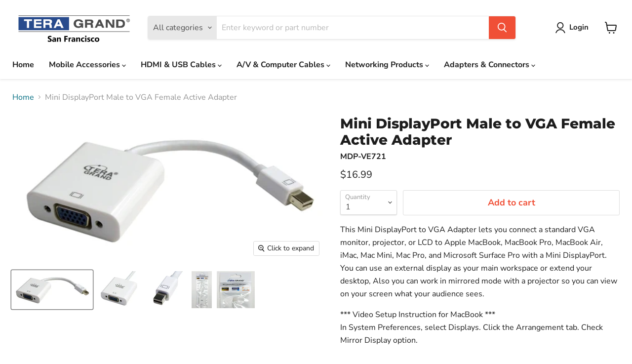

--- FILE ---
content_type: text/html; charset=utf-8
request_url: https://www.teragrand.com/products/mini-displayport-male-to-vga-female-active-adapter
body_size: 30967
content:
<!doctype html>
<html class="no-js no-touch" lang="en">
  <head>
    <meta charset="utf-8">
    <meta http-equiv="x-ua-compatible" content="IE=edge">

    <link rel="preconnect" href="https://cdn.shopify.com">
    <link rel="preconnect" href="https://fonts.shopifycdn.com">
    <link rel="preconnect" href="https://v.shopify.com">
    <link rel="preconnect" href="https://cdn.shopifycloud.com">

    <title>Mini DisplayPort Male to VGA Female Active Adapter — Tera Grand</title>

    
      <meta name="description" content="This Mini DisplayPort to VGA Adapter lets you connect a standard VGA monitor, projector, or LCD to Apple MacBook, MacBook Pro, MacBook Air, iMac, Mac Mini, Mac Pro and Microsoft surface Pro with a Mini DisplayPort.">
    

    

    
      <link rel="canonical" href="https://www.teragrand.com/products/mini-displayport-male-to-vga-female-active-adapter" />
    

    <meta name="viewport" content="width=device-width">

    
    















<meta property="og:site_name" content="Tera Grand">
<meta property="og:url" content="https://www.teragrand.com/products/mini-displayport-male-to-vga-female-active-adapter">
<meta property="og:title" content="Mini DisplayPort Male to VGA Female Active Adapter">
<meta property="og:type" content="website">
<meta property="og:description" content="This Mini DisplayPort to VGA Adapter lets you connect a standard VGA monitor, projector, or LCD to Apple MacBook, MacBook Pro, MacBook Air, iMac, Mac Mini, Mac Pro and Microsoft surface Pro with a Mini DisplayPort.">




    
    
    

    
    
    <meta
      property="og:image"
      content="https://www.teragrand.com/cdn/shop/products/MDP-VE721-2_1352x630.jpg?v=1597637464"
    />
    <meta
      property="og:image:secure_url"
      content="https://www.teragrand.com/cdn/shop/products/MDP-VE721-2_1352x630.jpg?v=1597637464"
    />
    <meta property="og:image:width" content="1352" />
    <meta property="og:image:height" content="630" />
    
    
    <meta property="og:image:alt" content="Social media image" />
  
















<meta name="twitter:title" content="Mini DisplayPort Male to VGA Female Active Adapter">
<meta name="twitter:description" content="This Mini DisplayPort to VGA Adapter lets you connect a standard VGA monitor, projector, or LCD to Apple MacBook, MacBook Pro, MacBook Air, iMac, Mac Mini, Mac Pro and Microsoft surface Pro with a Mini DisplayPort.">


    
    
    
      
      
      <meta name="twitter:card" content="summary_large_image">
    
    
    <meta
      property="twitter:image"
      content="https://www.teragrand.com/cdn/shop/products/MDP-VE721-2_1200x600_crop_center.jpg?v=1597637464"
    />
    <meta property="twitter:image:width" content="1200" />
    <meta property="twitter:image:height" content="600" />
    
    
    <meta property="twitter:image:alt" content="Social media image" />
  



    <link rel="preload" href="//www.teragrand.com/cdn/fonts/nunito_sans/nunitosans_n7.25d963ed46da26098ebeab731e90d8802d989fa5.woff2" as="font" crossorigin="anonymous">
    <link rel="preload" as="style" href="//www.teragrand.com/cdn/shop/t/11/assets/theme.css?v=3563747321395467571759332723">

    <script>window.performance && window.performance.mark && window.performance.mark('shopify.content_for_header.start');</script><meta id="shopify-digital-wallet" name="shopify-digital-wallet" content="/45546569893/digital_wallets/dialog">
<meta name="shopify-checkout-api-token" content="898ae86e5670ae67f832e1a3823f4022">
<meta id="in-context-paypal-metadata" data-shop-id="45546569893" data-venmo-supported="false" data-environment="production" data-locale="en_US" data-paypal-v4="true" data-currency="USD">
<link rel="alternate" type="application/json+oembed" href="https://www.teragrand.com/products/mini-displayport-male-to-vga-female-active-adapter.oembed">
<script async="async" src="/checkouts/internal/preloads.js?locale=en-US"></script>
<script id="shopify-features" type="application/json">{"accessToken":"898ae86e5670ae67f832e1a3823f4022","betas":["rich-media-storefront-analytics"],"domain":"www.teragrand.com","predictiveSearch":true,"shopId":45546569893,"locale":"en"}</script>
<script>var Shopify = Shopify || {};
Shopify.shop = "tera-grand-2.myshopify.com";
Shopify.locale = "en";
Shopify.currency = {"active":"USD","rate":"1.0"};
Shopify.country = "US";
Shopify.theme = {"name":"Empire with WC - 2022-08-27","id":135047151875,"schema_name":"Empire","schema_version":"7.0.1","theme_store_id":null,"role":"main"};
Shopify.theme.handle = "null";
Shopify.theme.style = {"id":null,"handle":null};
Shopify.cdnHost = "www.teragrand.com/cdn";
Shopify.routes = Shopify.routes || {};
Shopify.routes.root = "/";</script>
<script type="module">!function(o){(o.Shopify=o.Shopify||{}).modules=!0}(window);</script>
<script>!function(o){function n(){var o=[];function n(){o.push(Array.prototype.slice.apply(arguments))}return n.q=o,n}var t=o.Shopify=o.Shopify||{};t.loadFeatures=n(),t.autoloadFeatures=n()}(window);</script>
<script id="shop-js-analytics" type="application/json">{"pageType":"product"}</script>
<script defer="defer" async type="module" src="//www.teragrand.com/cdn/shopifycloud/shop-js/modules/v2/client.init-shop-cart-sync_BN7fPSNr.en.esm.js"></script>
<script defer="defer" async type="module" src="//www.teragrand.com/cdn/shopifycloud/shop-js/modules/v2/chunk.common_Cbph3Kss.esm.js"></script>
<script defer="defer" async type="module" src="//www.teragrand.com/cdn/shopifycloud/shop-js/modules/v2/chunk.modal_DKumMAJ1.esm.js"></script>
<script type="module">
  await import("//www.teragrand.com/cdn/shopifycloud/shop-js/modules/v2/client.init-shop-cart-sync_BN7fPSNr.en.esm.js");
await import("//www.teragrand.com/cdn/shopifycloud/shop-js/modules/v2/chunk.common_Cbph3Kss.esm.js");
await import("//www.teragrand.com/cdn/shopifycloud/shop-js/modules/v2/chunk.modal_DKumMAJ1.esm.js");

  window.Shopify.SignInWithShop?.initShopCartSync?.({"fedCMEnabled":true,"windoidEnabled":true});

</script>
<script id="__st">var __st={"a":45546569893,"offset":-28800,"reqid":"9e701338-c599-4f1c-8fd5-26beeb52f90a-1769818978","pageurl":"www.teragrand.com\/products\/mini-displayport-male-to-vga-female-active-adapter","u":"c5d0cc8e592a","p":"product","rtyp":"product","rid":5544443740325};</script>
<script>window.ShopifyPaypalV4VisibilityTracking = true;</script>
<script id="captcha-bootstrap">!function(){'use strict';const t='contact',e='account',n='new_comment',o=[[t,t],['blogs',n],['comments',n],[t,'customer']],c=[[e,'customer_login'],[e,'guest_login'],[e,'recover_customer_password'],[e,'create_customer']],r=t=>t.map((([t,e])=>`form[action*='/${t}']:not([data-nocaptcha='true']) input[name='form_type'][value='${e}']`)).join(','),a=t=>()=>t?[...document.querySelectorAll(t)].map((t=>t.form)):[];function s(){const t=[...o],e=r(t);return a(e)}const i='password',u='form_key',d=['recaptcha-v3-token','g-recaptcha-response','h-captcha-response',i],f=()=>{try{return window.sessionStorage}catch{return}},m='__shopify_v',_=t=>t.elements[u];function p(t,e,n=!1){try{const o=window.sessionStorage,c=JSON.parse(o.getItem(e)),{data:r}=function(t){const{data:e,action:n}=t;return t[m]||n?{data:e,action:n}:{data:t,action:n}}(c);for(const[e,n]of Object.entries(r))t.elements[e]&&(t.elements[e].value=n);n&&o.removeItem(e)}catch(o){console.error('form repopulation failed',{error:o})}}const l='form_type',E='cptcha';function T(t){t.dataset[E]=!0}const w=window,h=w.document,L='Shopify',v='ce_forms',y='captcha';let A=!1;((t,e)=>{const n=(g='f06e6c50-85a8-45c8-87d0-21a2b65856fe',I='https://cdn.shopify.com/shopifycloud/storefront-forms-hcaptcha/ce_storefront_forms_captcha_hcaptcha.v1.5.2.iife.js',D={infoText:'Protected by hCaptcha',privacyText:'Privacy',termsText:'Terms'},(t,e,n)=>{const o=w[L][v],c=o.bindForm;if(c)return c(t,g,e,D).then(n);var r;o.q.push([[t,g,e,D],n]),r=I,A||(h.body.append(Object.assign(h.createElement('script'),{id:'captcha-provider',async:!0,src:r})),A=!0)});var g,I,D;w[L]=w[L]||{},w[L][v]=w[L][v]||{},w[L][v].q=[],w[L][y]=w[L][y]||{},w[L][y].protect=function(t,e){n(t,void 0,e),T(t)},Object.freeze(w[L][y]),function(t,e,n,w,h,L){const[v,y,A,g]=function(t,e,n){const i=e?o:[],u=t?c:[],d=[...i,...u],f=r(d),m=r(i),_=r(d.filter((([t,e])=>n.includes(e))));return[a(f),a(m),a(_),s()]}(w,h,L),I=t=>{const e=t.target;return e instanceof HTMLFormElement?e:e&&e.form},D=t=>v().includes(t);t.addEventListener('submit',(t=>{const e=I(t);if(!e)return;const n=D(e)&&!e.dataset.hcaptchaBound&&!e.dataset.recaptchaBound,o=_(e),c=g().includes(e)&&(!o||!o.value);(n||c)&&t.preventDefault(),c&&!n&&(function(t){try{if(!f())return;!function(t){const e=f();if(!e)return;const n=_(t);if(!n)return;const o=n.value;o&&e.removeItem(o)}(t);const e=Array.from(Array(32),(()=>Math.random().toString(36)[2])).join('');!function(t,e){_(t)||t.append(Object.assign(document.createElement('input'),{type:'hidden',name:u})),t.elements[u].value=e}(t,e),function(t,e){const n=f();if(!n)return;const o=[...t.querySelectorAll(`input[type='${i}']`)].map((({name:t})=>t)),c=[...d,...o],r={};for(const[a,s]of new FormData(t).entries())c.includes(a)||(r[a]=s);n.setItem(e,JSON.stringify({[m]:1,action:t.action,data:r}))}(t,e)}catch(e){console.error('failed to persist form',e)}}(e),e.submit())}));const S=(t,e)=>{t&&!t.dataset[E]&&(n(t,e.some((e=>e===t))),T(t))};for(const o of['focusin','change'])t.addEventListener(o,(t=>{const e=I(t);D(e)&&S(e,y())}));const B=e.get('form_key'),M=e.get(l),P=B&&M;t.addEventListener('DOMContentLoaded',(()=>{const t=y();if(P)for(const e of t)e.elements[l].value===M&&p(e,B);[...new Set([...A(),...v().filter((t=>'true'===t.dataset.shopifyCaptcha))])].forEach((e=>S(e,t)))}))}(h,new URLSearchParams(w.location.search),n,t,e,['guest_login'])})(!0,!1)}();</script>
<script integrity="sha256-4kQ18oKyAcykRKYeNunJcIwy7WH5gtpwJnB7kiuLZ1E=" data-source-attribution="shopify.loadfeatures" defer="defer" src="//www.teragrand.com/cdn/shopifycloud/storefront/assets/storefront/load_feature-a0a9edcb.js" crossorigin="anonymous"></script>
<script data-source-attribution="shopify.dynamic_checkout.dynamic.init">var Shopify=Shopify||{};Shopify.PaymentButton=Shopify.PaymentButton||{isStorefrontPortableWallets:!0,init:function(){window.Shopify.PaymentButton.init=function(){};var t=document.createElement("script");t.src="https://www.teragrand.com/cdn/shopifycloud/portable-wallets/latest/portable-wallets.en.js",t.type="module",document.head.appendChild(t)}};
</script>
<script data-source-attribution="shopify.dynamic_checkout.buyer_consent">
  function portableWalletsHideBuyerConsent(e){var t=document.getElementById("shopify-buyer-consent"),n=document.getElementById("shopify-subscription-policy-button");t&&n&&(t.classList.add("hidden"),t.setAttribute("aria-hidden","true"),n.removeEventListener("click",e))}function portableWalletsShowBuyerConsent(e){var t=document.getElementById("shopify-buyer-consent"),n=document.getElementById("shopify-subscription-policy-button");t&&n&&(t.classList.remove("hidden"),t.removeAttribute("aria-hidden"),n.addEventListener("click",e))}window.Shopify?.PaymentButton&&(window.Shopify.PaymentButton.hideBuyerConsent=portableWalletsHideBuyerConsent,window.Shopify.PaymentButton.showBuyerConsent=portableWalletsShowBuyerConsent);
</script>
<script data-source-attribution="shopify.dynamic_checkout.cart.bootstrap">document.addEventListener("DOMContentLoaded",(function(){function t(){return document.querySelector("shopify-accelerated-checkout-cart, shopify-accelerated-checkout")}if(t())Shopify.PaymentButton.init();else{new MutationObserver((function(e,n){t()&&(Shopify.PaymentButton.init(),n.disconnect())})).observe(document.body,{childList:!0,subtree:!0})}}));
</script>
<link id="shopify-accelerated-checkout-styles" rel="stylesheet" media="screen" href="https://www.teragrand.com/cdn/shopifycloud/portable-wallets/latest/accelerated-checkout-backwards-compat.css" crossorigin="anonymous">
<style id="shopify-accelerated-checkout-cart">
        #shopify-buyer-consent {
  margin-top: 1em;
  display: inline-block;
  width: 100%;
}

#shopify-buyer-consent.hidden {
  display: none;
}

#shopify-subscription-policy-button {
  background: none;
  border: none;
  padding: 0;
  text-decoration: underline;
  font-size: inherit;
  cursor: pointer;
}

#shopify-subscription-policy-button::before {
  box-shadow: none;
}

      </style>

<script>window.performance && window.performance.mark && window.performance.mark('shopify.content_for_header.end');</script>

    <link href="//www.teragrand.com/cdn/shop/t/11/assets/theme.css?v=3563747321395467571759332723" rel="stylesheet" type="text/css" media="all" />

    
    <script>
      window.Theme = window.Theme || {};
      window.Theme.version = '7.0.1';
      window.Theme.name = 'Empire';
      window.Theme.routes = {
        "root_url": "/",
        "account_url": "/account",
        "account_login_url": "/account/login",
        "account_logout_url": "/account/logout",
        "account_register_url": "/account/register",
        "account_addresses_url": "/account/addresses",
        "collections_url": "/collections",
        "all_products_collection_url": "/collections/all",
        "search_url": "/search",
        "cart_url": "/cart",
        "cart_add_url": "/cart/add",
        "cart_change_url": "/cart/change",
        "cart_clear_url": "/cart/clear",
        "product_recommendations_url": "/recommendations/products",
      };
    </script>
    

  <link href="https://monorail-edge.shopifysvc.com" rel="dns-prefetch">
<script>(function(){if ("sendBeacon" in navigator && "performance" in window) {try {var session_token_from_headers = performance.getEntriesByType('navigation')[0].serverTiming.find(x => x.name == '_s').description;} catch {var session_token_from_headers = undefined;}var session_cookie_matches = document.cookie.match(/_shopify_s=([^;]*)/);var session_token_from_cookie = session_cookie_matches && session_cookie_matches.length === 2 ? session_cookie_matches[1] : "";var session_token = session_token_from_headers || session_token_from_cookie || "";function handle_abandonment_event(e) {var entries = performance.getEntries().filter(function(entry) {return /monorail-edge.shopifysvc.com/.test(entry.name);});if (!window.abandonment_tracked && entries.length === 0) {window.abandonment_tracked = true;var currentMs = Date.now();var navigation_start = performance.timing.navigationStart;var payload = {shop_id: 45546569893,url: window.location.href,navigation_start,duration: currentMs - navigation_start,session_token,page_type: "product"};window.navigator.sendBeacon("https://monorail-edge.shopifysvc.com/v1/produce", JSON.stringify({schema_id: "online_store_buyer_site_abandonment/1.1",payload: payload,metadata: {event_created_at_ms: currentMs,event_sent_at_ms: currentMs}}));}}window.addEventListener('pagehide', handle_abandonment_event);}}());</script>
<script id="web-pixels-manager-setup">(function e(e,d,r,n,o){if(void 0===o&&(o={}),!Boolean(null===(a=null===(i=window.Shopify)||void 0===i?void 0:i.analytics)||void 0===a?void 0:a.replayQueue)){var i,a;window.Shopify=window.Shopify||{};var t=window.Shopify;t.analytics=t.analytics||{};var s=t.analytics;s.replayQueue=[],s.publish=function(e,d,r){return s.replayQueue.push([e,d,r]),!0};try{self.performance.mark("wpm:start")}catch(e){}var l=function(){var e={modern:/Edge?\/(1{2}[4-9]|1[2-9]\d|[2-9]\d{2}|\d{4,})\.\d+(\.\d+|)|Firefox\/(1{2}[4-9]|1[2-9]\d|[2-9]\d{2}|\d{4,})\.\d+(\.\d+|)|Chrom(ium|e)\/(9{2}|\d{3,})\.\d+(\.\d+|)|(Maci|X1{2}).+ Version\/(15\.\d+|(1[6-9]|[2-9]\d|\d{3,})\.\d+)([,.]\d+|)( \(\w+\)|)( Mobile\/\w+|) Safari\/|Chrome.+OPR\/(9{2}|\d{3,})\.\d+\.\d+|(CPU[ +]OS|iPhone[ +]OS|CPU[ +]iPhone|CPU IPhone OS|CPU iPad OS)[ +]+(15[._]\d+|(1[6-9]|[2-9]\d|\d{3,})[._]\d+)([._]\d+|)|Android:?[ /-](13[3-9]|1[4-9]\d|[2-9]\d{2}|\d{4,})(\.\d+|)(\.\d+|)|Android.+Firefox\/(13[5-9]|1[4-9]\d|[2-9]\d{2}|\d{4,})\.\d+(\.\d+|)|Android.+Chrom(ium|e)\/(13[3-9]|1[4-9]\d|[2-9]\d{2}|\d{4,})\.\d+(\.\d+|)|SamsungBrowser\/([2-9]\d|\d{3,})\.\d+/,legacy:/Edge?\/(1[6-9]|[2-9]\d|\d{3,})\.\d+(\.\d+|)|Firefox\/(5[4-9]|[6-9]\d|\d{3,})\.\d+(\.\d+|)|Chrom(ium|e)\/(5[1-9]|[6-9]\d|\d{3,})\.\d+(\.\d+|)([\d.]+$|.*Safari\/(?![\d.]+ Edge\/[\d.]+$))|(Maci|X1{2}).+ Version\/(10\.\d+|(1[1-9]|[2-9]\d|\d{3,})\.\d+)([,.]\d+|)( \(\w+\)|)( Mobile\/\w+|) Safari\/|Chrome.+OPR\/(3[89]|[4-9]\d|\d{3,})\.\d+\.\d+|(CPU[ +]OS|iPhone[ +]OS|CPU[ +]iPhone|CPU IPhone OS|CPU iPad OS)[ +]+(10[._]\d+|(1[1-9]|[2-9]\d|\d{3,})[._]\d+)([._]\d+|)|Android:?[ /-](13[3-9]|1[4-9]\d|[2-9]\d{2}|\d{4,})(\.\d+|)(\.\d+|)|Mobile Safari.+OPR\/([89]\d|\d{3,})\.\d+\.\d+|Android.+Firefox\/(13[5-9]|1[4-9]\d|[2-9]\d{2}|\d{4,})\.\d+(\.\d+|)|Android.+Chrom(ium|e)\/(13[3-9]|1[4-9]\d|[2-9]\d{2}|\d{4,})\.\d+(\.\d+|)|Android.+(UC? ?Browser|UCWEB|U3)[ /]?(15\.([5-9]|\d{2,})|(1[6-9]|[2-9]\d|\d{3,})\.\d+)\.\d+|SamsungBrowser\/(5\.\d+|([6-9]|\d{2,})\.\d+)|Android.+MQ{2}Browser\/(14(\.(9|\d{2,})|)|(1[5-9]|[2-9]\d|\d{3,})(\.\d+|))(\.\d+|)|K[Aa][Ii]OS\/(3\.\d+|([4-9]|\d{2,})\.\d+)(\.\d+|)/},d=e.modern,r=e.legacy,n=navigator.userAgent;return n.match(d)?"modern":n.match(r)?"legacy":"unknown"}(),u="modern"===l?"modern":"legacy",c=(null!=n?n:{modern:"",legacy:""})[u],f=function(e){return[e.baseUrl,"/wpm","/b",e.hashVersion,"modern"===e.buildTarget?"m":"l",".js"].join("")}({baseUrl:d,hashVersion:r,buildTarget:u}),m=function(e){var d=e.version,r=e.bundleTarget,n=e.surface,o=e.pageUrl,i=e.monorailEndpoint;return{emit:function(e){var a=e.status,t=e.errorMsg,s=(new Date).getTime(),l=JSON.stringify({metadata:{event_sent_at_ms:s},events:[{schema_id:"web_pixels_manager_load/3.1",payload:{version:d,bundle_target:r,page_url:o,status:a,surface:n,error_msg:t},metadata:{event_created_at_ms:s}}]});if(!i)return console&&console.warn&&console.warn("[Web Pixels Manager] No Monorail endpoint provided, skipping logging."),!1;try{return self.navigator.sendBeacon.bind(self.navigator)(i,l)}catch(e){}var u=new XMLHttpRequest;try{return u.open("POST",i,!0),u.setRequestHeader("Content-Type","text/plain"),u.send(l),!0}catch(e){return console&&console.warn&&console.warn("[Web Pixels Manager] Got an unhandled error while logging to Monorail."),!1}}}}({version:r,bundleTarget:l,surface:e.surface,pageUrl:self.location.href,monorailEndpoint:e.monorailEndpoint});try{o.browserTarget=l,function(e){var d=e.src,r=e.async,n=void 0===r||r,o=e.onload,i=e.onerror,a=e.sri,t=e.scriptDataAttributes,s=void 0===t?{}:t,l=document.createElement("script"),u=document.querySelector("head"),c=document.querySelector("body");if(l.async=n,l.src=d,a&&(l.integrity=a,l.crossOrigin="anonymous"),s)for(var f in s)if(Object.prototype.hasOwnProperty.call(s,f))try{l.dataset[f]=s[f]}catch(e){}if(o&&l.addEventListener("load",o),i&&l.addEventListener("error",i),u)u.appendChild(l);else{if(!c)throw new Error("Did not find a head or body element to append the script");c.appendChild(l)}}({src:f,async:!0,onload:function(){if(!function(){var e,d;return Boolean(null===(d=null===(e=window.Shopify)||void 0===e?void 0:e.analytics)||void 0===d?void 0:d.initialized)}()){var d=window.webPixelsManager.init(e)||void 0;if(d){var r=window.Shopify.analytics;r.replayQueue.forEach((function(e){var r=e[0],n=e[1],o=e[2];d.publishCustomEvent(r,n,o)})),r.replayQueue=[],r.publish=d.publishCustomEvent,r.visitor=d.visitor,r.initialized=!0}}},onerror:function(){return m.emit({status:"failed",errorMsg:"".concat(f," has failed to load")})},sri:function(e){var d=/^sha384-[A-Za-z0-9+/=]+$/;return"string"==typeof e&&d.test(e)}(c)?c:"",scriptDataAttributes:o}),m.emit({status:"loading"})}catch(e){m.emit({status:"failed",errorMsg:(null==e?void 0:e.message)||"Unknown error"})}}})({shopId: 45546569893,storefrontBaseUrl: "https://www.teragrand.com",extensionsBaseUrl: "https://extensions.shopifycdn.com/cdn/shopifycloud/web-pixels-manager",monorailEndpoint: "https://monorail-edge.shopifysvc.com/unstable/produce_batch",surface: "storefront-renderer",enabledBetaFlags: ["2dca8a86"],webPixelsConfigList: [{"id":"shopify-app-pixel","configuration":"{}","eventPayloadVersion":"v1","runtimeContext":"STRICT","scriptVersion":"0450","apiClientId":"shopify-pixel","type":"APP","privacyPurposes":["ANALYTICS","MARKETING"]},{"id":"shopify-custom-pixel","eventPayloadVersion":"v1","runtimeContext":"LAX","scriptVersion":"0450","apiClientId":"shopify-pixel","type":"CUSTOM","privacyPurposes":["ANALYTICS","MARKETING"]}],isMerchantRequest: false,initData: {"shop":{"name":"Tera Grand","paymentSettings":{"currencyCode":"USD"},"myshopifyDomain":"tera-grand-2.myshopify.com","countryCode":"US","storefrontUrl":"https:\/\/www.teragrand.com"},"customer":null,"cart":null,"checkout":null,"productVariants":[{"price":{"amount":16.99,"currencyCode":"USD"},"product":{"title":"Mini DisplayPort Male to VGA Female Active Adapter","vendor":"Tera Grand 2","id":"5544443740325","untranslatedTitle":"Mini DisplayPort Male to VGA Female Active Adapter","url":"\/products\/mini-displayport-male-to-vga-female-active-adapter","type":""},"id":"35725606420645","image":{"src":"\/\/www.teragrand.com\/cdn\/shop\/products\/MDP-VE721-2.jpg?v=1597637464"},"sku":"MDP-VE721","title":"Default Title","untranslatedTitle":"Default Title"}],"purchasingCompany":null},},"https://www.teragrand.com/cdn","1d2a099fw23dfb22ep557258f5m7a2edbae",{"modern":"","legacy":""},{"shopId":"45546569893","storefrontBaseUrl":"https:\/\/www.teragrand.com","extensionBaseUrl":"https:\/\/extensions.shopifycdn.com\/cdn\/shopifycloud\/web-pixels-manager","surface":"storefront-renderer","enabledBetaFlags":"[\"2dca8a86\"]","isMerchantRequest":"false","hashVersion":"1d2a099fw23dfb22ep557258f5m7a2edbae","publish":"custom","events":"[[\"page_viewed\",{}],[\"product_viewed\",{\"productVariant\":{\"price\":{\"amount\":16.99,\"currencyCode\":\"USD\"},\"product\":{\"title\":\"Mini DisplayPort Male to VGA Female Active Adapter\",\"vendor\":\"Tera Grand 2\",\"id\":\"5544443740325\",\"untranslatedTitle\":\"Mini DisplayPort Male to VGA Female Active Adapter\",\"url\":\"\/products\/mini-displayport-male-to-vga-female-active-adapter\",\"type\":\"\"},\"id\":\"35725606420645\",\"image\":{\"src\":\"\/\/www.teragrand.com\/cdn\/shop\/products\/MDP-VE721-2.jpg?v=1597637464\"},\"sku\":\"MDP-VE721\",\"title\":\"Default Title\",\"untranslatedTitle\":\"Default Title\"}}]]"});</script><script>
  window.ShopifyAnalytics = window.ShopifyAnalytics || {};
  window.ShopifyAnalytics.meta = window.ShopifyAnalytics.meta || {};
  window.ShopifyAnalytics.meta.currency = 'USD';
  var meta = {"product":{"id":5544443740325,"gid":"gid:\/\/shopify\/Product\/5544443740325","vendor":"Tera Grand 2","type":"","handle":"mini-displayport-male-to-vga-female-active-adapter","variants":[{"id":35725606420645,"price":1699,"name":"Mini DisplayPort Male to VGA Female Active Adapter","public_title":null,"sku":"MDP-VE721"}],"remote":false},"page":{"pageType":"product","resourceType":"product","resourceId":5544443740325,"requestId":"9e701338-c599-4f1c-8fd5-26beeb52f90a-1769818978"}};
  for (var attr in meta) {
    window.ShopifyAnalytics.meta[attr] = meta[attr];
  }
</script>
<script class="analytics">
  (function () {
    var customDocumentWrite = function(content) {
      var jquery = null;

      if (window.jQuery) {
        jquery = window.jQuery;
      } else if (window.Checkout && window.Checkout.$) {
        jquery = window.Checkout.$;
      }

      if (jquery) {
        jquery('body').append(content);
      }
    };

    var hasLoggedConversion = function(token) {
      if (token) {
        return document.cookie.indexOf('loggedConversion=' + token) !== -1;
      }
      return false;
    }

    var setCookieIfConversion = function(token) {
      if (token) {
        var twoMonthsFromNow = new Date(Date.now());
        twoMonthsFromNow.setMonth(twoMonthsFromNow.getMonth() + 2);

        document.cookie = 'loggedConversion=' + token + '; expires=' + twoMonthsFromNow;
      }
    }

    var trekkie = window.ShopifyAnalytics.lib = window.trekkie = window.trekkie || [];
    if (trekkie.integrations) {
      return;
    }
    trekkie.methods = [
      'identify',
      'page',
      'ready',
      'track',
      'trackForm',
      'trackLink'
    ];
    trekkie.factory = function(method) {
      return function() {
        var args = Array.prototype.slice.call(arguments);
        args.unshift(method);
        trekkie.push(args);
        return trekkie;
      };
    };
    for (var i = 0; i < trekkie.methods.length; i++) {
      var key = trekkie.methods[i];
      trekkie[key] = trekkie.factory(key);
    }
    trekkie.load = function(config) {
      trekkie.config = config || {};
      trekkie.config.initialDocumentCookie = document.cookie;
      var first = document.getElementsByTagName('script')[0];
      var script = document.createElement('script');
      script.type = 'text/javascript';
      script.onerror = function(e) {
        var scriptFallback = document.createElement('script');
        scriptFallback.type = 'text/javascript';
        scriptFallback.onerror = function(error) {
                var Monorail = {
      produce: function produce(monorailDomain, schemaId, payload) {
        var currentMs = new Date().getTime();
        var event = {
          schema_id: schemaId,
          payload: payload,
          metadata: {
            event_created_at_ms: currentMs,
            event_sent_at_ms: currentMs
          }
        };
        return Monorail.sendRequest("https://" + monorailDomain + "/v1/produce", JSON.stringify(event));
      },
      sendRequest: function sendRequest(endpointUrl, payload) {
        // Try the sendBeacon API
        if (window && window.navigator && typeof window.navigator.sendBeacon === 'function' && typeof window.Blob === 'function' && !Monorail.isIos12()) {
          var blobData = new window.Blob([payload], {
            type: 'text/plain'
          });

          if (window.navigator.sendBeacon(endpointUrl, blobData)) {
            return true;
          } // sendBeacon was not successful

        } // XHR beacon

        var xhr = new XMLHttpRequest();

        try {
          xhr.open('POST', endpointUrl);
          xhr.setRequestHeader('Content-Type', 'text/plain');
          xhr.send(payload);
        } catch (e) {
          console.log(e);
        }

        return false;
      },
      isIos12: function isIos12() {
        return window.navigator.userAgent.lastIndexOf('iPhone; CPU iPhone OS 12_') !== -1 || window.navigator.userAgent.lastIndexOf('iPad; CPU OS 12_') !== -1;
      }
    };
    Monorail.produce('monorail-edge.shopifysvc.com',
      'trekkie_storefront_load_errors/1.1',
      {shop_id: 45546569893,
      theme_id: 135047151875,
      app_name: "storefront",
      context_url: window.location.href,
      source_url: "//www.teragrand.com/cdn/s/trekkie.storefront.c59ea00e0474b293ae6629561379568a2d7c4bba.min.js"});

        };
        scriptFallback.async = true;
        scriptFallback.src = '//www.teragrand.com/cdn/s/trekkie.storefront.c59ea00e0474b293ae6629561379568a2d7c4bba.min.js';
        first.parentNode.insertBefore(scriptFallback, first);
      };
      script.async = true;
      script.src = '//www.teragrand.com/cdn/s/trekkie.storefront.c59ea00e0474b293ae6629561379568a2d7c4bba.min.js';
      first.parentNode.insertBefore(script, first);
    };
    trekkie.load(
      {"Trekkie":{"appName":"storefront","development":false,"defaultAttributes":{"shopId":45546569893,"isMerchantRequest":null,"themeId":135047151875,"themeCityHash":"13039035958402841017","contentLanguage":"en","currency":"USD","eventMetadataId":"45829bbf-f530-4ae4-8a4d-d3ddf0072bb3"},"isServerSideCookieWritingEnabled":true,"monorailRegion":"shop_domain","enabledBetaFlags":["65f19447","b5387b81"]},"Session Attribution":{},"S2S":{"facebookCapiEnabled":false,"source":"trekkie-storefront-renderer","apiClientId":580111}}
    );

    var loaded = false;
    trekkie.ready(function() {
      if (loaded) return;
      loaded = true;

      window.ShopifyAnalytics.lib = window.trekkie;

      var originalDocumentWrite = document.write;
      document.write = customDocumentWrite;
      try { window.ShopifyAnalytics.merchantGoogleAnalytics.call(this); } catch(error) {};
      document.write = originalDocumentWrite;

      window.ShopifyAnalytics.lib.page(null,{"pageType":"product","resourceType":"product","resourceId":5544443740325,"requestId":"9e701338-c599-4f1c-8fd5-26beeb52f90a-1769818978","shopifyEmitted":true});

      var match = window.location.pathname.match(/checkouts\/(.+)\/(thank_you|post_purchase)/)
      var token = match? match[1]: undefined;
      if (!hasLoggedConversion(token)) {
        setCookieIfConversion(token);
        window.ShopifyAnalytics.lib.track("Viewed Product",{"currency":"USD","variantId":35725606420645,"productId":5544443740325,"productGid":"gid:\/\/shopify\/Product\/5544443740325","name":"Mini DisplayPort Male to VGA Female Active Adapter","price":"16.99","sku":"MDP-VE721","brand":"Tera Grand 2","variant":null,"category":"","nonInteraction":true,"remote":false},undefined,undefined,{"shopifyEmitted":true});
      window.ShopifyAnalytics.lib.track("monorail:\/\/trekkie_storefront_viewed_product\/1.1",{"currency":"USD","variantId":35725606420645,"productId":5544443740325,"productGid":"gid:\/\/shopify\/Product\/5544443740325","name":"Mini DisplayPort Male to VGA Female Active Adapter","price":"16.99","sku":"MDP-VE721","brand":"Tera Grand 2","variant":null,"category":"","nonInteraction":true,"remote":false,"referer":"https:\/\/www.teragrand.com\/products\/mini-displayport-male-to-vga-female-active-adapter"});
      }
    });


        var eventsListenerScript = document.createElement('script');
        eventsListenerScript.async = true;
        eventsListenerScript.src = "//www.teragrand.com/cdn/shopifycloud/storefront/assets/shop_events_listener-3da45d37.js";
        document.getElementsByTagName('head')[0].appendChild(eventsListenerScript);

})();</script>
<script
  defer
  src="https://www.teragrand.com/cdn/shopifycloud/perf-kit/shopify-perf-kit-3.1.0.min.js"
  data-application="storefront-renderer"
  data-shop-id="45546569893"
  data-render-region="gcp-us-central1"
  data-page-type="product"
  data-theme-instance-id="135047151875"
  data-theme-name="Empire"
  data-theme-version="7.0.1"
  data-monorail-region="shop_domain"
  data-resource-timing-sampling-rate="10"
  data-shs="true"
  data-shs-beacon="true"
  data-shs-export-with-fetch="true"
  data-shs-logs-sample-rate="1"
  data-shs-beacon-endpoint="https://www.teragrand.com/api/collect"
></script>
</head>

  <body class="template-product" data-instant-allow-query-string >
    <script>
      document.documentElement.className=document.documentElement.className.replace(/\bno-js\b/,'js');
      if(window.Shopify&&window.Shopify.designMode)document.documentElement.className+=' in-theme-editor';
      if(('ontouchstart' in window)||window.DocumentTouch&&document instanceof DocumentTouch)document.documentElement.className=document.documentElement.className.replace(/\bno-touch\b/,'has-touch');
    </script>

    
    <svg
      class="icon-star-reference"
      aria-hidden="true"
      focusable="false"
      role="presentation"
      xmlns="http://www.w3.org/2000/svg" width="20" height="20" viewBox="3 3 17 17" fill="none"
    >
      <symbol id="icon-star">
        <rect class="icon-star-background" width="20" height="20" fill="currentColor"/>
        <path d="M10 3L12.163 7.60778L17 8.35121L13.5 11.9359L14.326 17L10 14.6078L5.674 17L6.5 11.9359L3 8.35121L7.837 7.60778L10 3Z" stroke="currentColor" stroke-width="2" stroke-linecap="round" stroke-linejoin="round" fill="none"/>
      </symbol>
      <clipPath id="icon-star-clip">
        <path d="M10 3L12.163 7.60778L17 8.35121L13.5 11.9359L14.326 17L10 14.6078L5.674 17L6.5 11.9359L3 8.35121L7.837 7.60778L10 3Z" stroke="currentColor" stroke-width="2" stroke-linecap="round" stroke-linejoin="round"/>
      </clipPath>
    </svg>
    


    <a class="skip-to-main" href="#site-main">Skip to content</a>

    <div id="shopify-section-static-announcement" class="shopify-section site-announcement"><script
  type="application/json"
  data-section-id="static-announcement"
  data-section-type="static-announcement">
</script>










</div>

    <div id="shopify-section-static-utility-bar" class="shopify-section"><style data-shopify>
  .utility-bar {
    background-color: #1b175d;
    border-bottom: 1px solid #ffffff;
  }

  .utility-bar .social-link,
  .utility-bar__menu-link {
    color: #ffffff;
  }

  .utility-bar .disclosure__toggle {
    --disclosure-toggle-text-color: #ffffff;
    --disclosure-toggle-background-color: #1b175d;
  }

  .utility-bar .disclosure__toggle:hover {
    --disclosure-toggle-text-color: #ffffff;
  }

  .utility-bar .social-link:hover,
  .utility-bar__menu-link:hover {
    color: #ffffff;
  }

  .utility-bar .disclosure__toggle::after {
    --disclosure-toggle-svg-color: #ffffff;
  }

  .utility-bar .disclosure__toggle:hover::after {
    --disclosure-toggle-svg-color: #ffffff;
  }
</style>

<script
  type="application/json"
  data-section-type="static-utility-bar"
  data-section-id="static-utility-bar"
  data-section-data
>
  {
    "settings": {
      "mobile_layout": "below"
    }
  }
</script>

</div>

    <header
      class="site-header site-header-nav--open"
      role="banner"
      data-site-header
    >
      <div id="shopify-section-static-header" class="shopify-section site-header-wrapper">


<script
  type="application/json"
  data-section-id="static-header"
  data-section-type="static-header"
  data-section-data>
  {
    "settings": {
      "sticky_header": true,
      "has_box_shadow": true,
      "live_search": {
        "enable": true,
        "enable_images": true,
        "enable_content": true,
        "money_format": "${{amount}}",
        "show_mobile_search_bar": false,
        "context": {
          "view_all_results": "View all results",
          "view_all_products": "View all products",
          "content_results": {
            "title": "Pages \u0026amp; Posts",
            "no_results": "No results."
          },
          "no_results_products": {
            "title": "No products for “*terms*”.",
            "title_in_category": "No products for “*terms*” in *category*.",
            "message": "Sorry, we couldn’t find any matches."
          }
        }
      }
    }
  }
</script>





<style data-shopify>
  .site-logo {
    max-width: 250px;
  }

  .site-logo-image {
    max-height: 100px;
  }
</style>

<div
  class="
    site-header-main
    
      site-header--full-width
    
  "
  data-site-header-main
  data-site-header-sticky
  
    data-site-header-mobile-search-button
  
>
  <button class="site-header-menu-toggle" data-menu-toggle>
    <div class="site-header-menu-toggle--button" tabindex="-1">
      <span class="toggle-icon--bar toggle-icon--bar-top"></span>
      <span class="toggle-icon--bar toggle-icon--bar-middle"></span>
      <span class="toggle-icon--bar toggle-icon--bar-bottom"></span>
      <span class="visually-hidden">Menu</span>
    </div>
  </button>

  
    
    
      <button
        class="site-header-mobile-search-button"
        data-mobile-search-button
      >
        
      <div class="site-header-mobile-search-button--button" tabindex="-1">
        <svg
  aria-hidden="true"
  focusable="false"
  role="presentation"
  xmlns="http://www.w3.org/2000/svg"
  width="23"
  height="24"
  fill="none"
  viewBox="0 0 23 24"
>
  <path d="M21 21L15.5 15.5" stroke="currentColor" stroke-width="2" stroke-linecap="round"/>
  <circle cx="10" cy="9" r="8" stroke="currentColor" stroke-width="2"/>
</svg>

      </div>
    
      </button>
    
  

  <div
    class="
      site-header-main-content
      
    "
  >
    <div class="site-header-logo">
      <a
        class="site-logo"
        href="/">
        
          
          

          

  

  <img
    
      src="//www.teragrand.com/cdn/shop/files/TG_SF_Logo_2020_099418f7-8a20-4453-acdb-da85111d2149_871x250.png?v=1662358963"
    
    alt=""

    
      data-rimg
      srcset="//www.teragrand.com/cdn/shop/files/TG_SF_Logo_2020_099418f7-8a20-4453-acdb-da85111d2149_871x250.png?v=1662358963 1x, //www.teragrand.com/cdn/shop/files/TG_SF_Logo_2020_099418f7-8a20-4453-acdb-da85111d2149_1742x500.png?v=1662358963 2x, //www.teragrand.com/cdn/shop/files/TG_SF_Logo_2020_099418f7-8a20-4453-acdb-da85111d2149_2613x750.png?v=1662358963 3x, //www.teragrand.com/cdn/shop/files/TG_SF_Logo_2020_099418f7-8a20-4453-acdb-da85111d2149_3484x1000.png?v=1662358963 4x"
    

    class="site-logo-image"
    
    
  >




        
      </a>
    </div>

    





<div class="live-search" data-live-search><form
    class="
      live-search-form
      form-fields-inline
      
    "
    action="/search"
    method="get"
    role="search"
    aria-label="Product"
    data-live-search-form
  >
    <input type="hidden" name="type" value="article,page,product">
    <div class="form-field no-label"><span class="form-field-select-wrapper live-search-filter-wrapper">
          <select class="live-search-filter" data-live-search-filter data-filter-all="All categories">
            
            <option value="" selected>All categories</option>
            <option value="" disabled>------</option>
            
              

            
          </select>
          <label class="live-search-filter-label form-field-select" data-live-search-filter-label>All categories
</label>
          <svg
  aria-hidden="true"
  focusable="false"
  role="presentation"
  width="8"
  height="6"
  viewBox="0 0 8 6"
  fill="none"
  xmlns="http://www.w3.org/2000/svg"
  class="icon-chevron-down"
>
<path class="icon-chevron-down-left" d="M4 4.5L7 1.5" stroke="currentColor" stroke-width="1.25" stroke-linecap="square"/>
<path class="icon-chevron-down-right" d="M4 4.5L1 1.5" stroke="currentColor" stroke-width="1.25" stroke-linecap="square"/>
</svg>

        </span><input
        class="form-field-input live-search-form-field"
        type="text"
        name="q"
        aria-label="Search"
        placeholder="Enter keyword or part number"
        
        autocomplete="off"
        data-live-search-input>
      <button
        class="live-search-takeover-cancel"
        type="button"
        data-live-search-takeover-cancel>
        Cancel
      </button>

      <button
        class="live-search-button"
        type="submit"
        aria-label="Search"
        data-live-search-submit
      >
        <span class="search-icon search-icon--inactive">
          <svg
  aria-hidden="true"
  focusable="false"
  role="presentation"
  xmlns="http://www.w3.org/2000/svg"
  width="23"
  height="24"
  fill="none"
  viewBox="0 0 23 24"
>
  <path d="M21 21L15.5 15.5" stroke="currentColor" stroke-width="2" stroke-linecap="round"/>
  <circle cx="10" cy="9" r="8" stroke="currentColor" stroke-width="2"/>
</svg>

        </span>
        <span class="search-icon search-icon--active">
          <svg
  aria-hidden="true"
  focusable="false"
  role="presentation"
  width="26"
  height="26"
  viewBox="0 0 26 26"
  xmlns="http://www.w3.org/2000/svg"
>
  <g fill-rule="nonzero" fill="currentColor">
    <path d="M13 26C5.82 26 0 20.18 0 13S5.82 0 13 0s13 5.82 13 13-5.82 13-13 13zm0-3.852a9.148 9.148 0 1 0 0-18.296 9.148 9.148 0 0 0 0 18.296z" opacity=".29"/><path d="M13 26c7.18 0 13-5.82 13-13a1.926 1.926 0 0 0-3.852 0A9.148 9.148 0 0 1 13 22.148 1.926 1.926 0 0 0 13 26z"/>
  </g>
</svg>
        </span>
      </button>
    </div>

    <div class="search-flydown" data-live-search-flydown>
      <div class="search-flydown--placeholder" data-live-search-placeholder>
        <div class="search-flydown--product-items">
          
            <a class="search-flydown--product search-flydown--product" href="#">
              
                <div class="search-flydown--product-image">
                  <svg class="placeholder--image placeholder--content-image" xmlns="http://www.w3.org/2000/svg" viewBox="0 0 525.5 525.5"><path d="M324.5 212.7H203c-1.6 0-2.8 1.3-2.8 2.8V308c0 1.6 1.3 2.8 2.8 2.8h121.6c1.6 0 2.8-1.3 2.8-2.8v-92.5c0-1.6-1.3-2.8-2.9-2.8zm1.1 95.3c0 .6-.5 1.1-1.1 1.1H203c-.6 0-1.1-.5-1.1-1.1v-92.5c0-.6.5-1.1 1.1-1.1h121.6c.6 0 1.1.5 1.1 1.1V308z"/><path d="M210.4 299.5H240v.1s.1 0 .2-.1h75.2v-76.2h-105v76.2zm1.8-7.2l20-20c1.6-1.6 3.8-2.5 6.1-2.5s4.5.9 6.1 2.5l1.5 1.5 16.8 16.8c-12.9 3.3-20.7 6.3-22.8 7.2h-27.7v-5.5zm101.5-10.1c-20.1 1.7-36.7 4.8-49.1 7.9l-16.9-16.9 26.3-26.3c1.6-1.6 3.8-2.5 6.1-2.5s4.5.9 6.1 2.5l27.5 27.5v7.8zm-68.9 15.5c9.7-3.5 33.9-10.9 68.9-13.8v13.8h-68.9zm68.9-72.7v46.8l-26.2-26.2c-1.9-1.9-4.5-3-7.3-3s-5.4 1.1-7.3 3l-26.3 26.3-.9-.9c-1.9-1.9-4.5-3-7.3-3s-5.4 1.1-7.3 3l-18.8 18.8V225h101.4z"/><path d="M232.8 254c4.6 0 8.3-3.7 8.3-8.3s-3.7-8.3-8.3-8.3-8.3 3.7-8.3 8.3 3.7 8.3 8.3 8.3zm0-14.9c3.6 0 6.6 2.9 6.6 6.6s-2.9 6.6-6.6 6.6-6.6-2.9-6.6-6.6 3-6.6 6.6-6.6z"/></svg>
                </div>
              

              <div class="search-flydown--product-text">
                <span class="search-flydown--product-title placeholder--content-text"></span>
                <span class="search-flydown--product-price placeholder--content-text"></span>
              </div>
            </a>
          
            <a class="search-flydown--product search-flydown--product" href="#">
              
                <div class="search-flydown--product-image">
                  <svg class="placeholder--image placeholder--content-image" xmlns="http://www.w3.org/2000/svg" viewBox="0 0 525.5 525.5"><path d="M324.5 212.7H203c-1.6 0-2.8 1.3-2.8 2.8V308c0 1.6 1.3 2.8 2.8 2.8h121.6c1.6 0 2.8-1.3 2.8-2.8v-92.5c0-1.6-1.3-2.8-2.9-2.8zm1.1 95.3c0 .6-.5 1.1-1.1 1.1H203c-.6 0-1.1-.5-1.1-1.1v-92.5c0-.6.5-1.1 1.1-1.1h121.6c.6 0 1.1.5 1.1 1.1V308z"/><path d="M210.4 299.5H240v.1s.1 0 .2-.1h75.2v-76.2h-105v76.2zm1.8-7.2l20-20c1.6-1.6 3.8-2.5 6.1-2.5s4.5.9 6.1 2.5l1.5 1.5 16.8 16.8c-12.9 3.3-20.7 6.3-22.8 7.2h-27.7v-5.5zm101.5-10.1c-20.1 1.7-36.7 4.8-49.1 7.9l-16.9-16.9 26.3-26.3c1.6-1.6 3.8-2.5 6.1-2.5s4.5.9 6.1 2.5l27.5 27.5v7.8zm-68.9 15.5c9.7-3.5 33.9-10.9 68.9-13.8v13.8h-68.9zm68.9-72.7v46.8l-26.2-26.2c-1.9-1.9-4.5-3-7.3-3s-5.4 1.1-7.3 3l-26.3 26.3-.9-.9c-1.9-1.9-4.5-3-7.3-3s-5.4 1.1-7.3 3l-18.8 18.8V225h101.4z"/><path d="M232.8 254c4.6 0 8.3-3.7 8.3-8.3s-3.7-8.3-8.3-8.3-8.3 3.7-8.3 8.3 3.7 8.3 8.3 8.3zm0-14.9c3.6 0 6.6 2.9 6.6 6.6s-2.9 6.6-6.6 6.6-6.6-2.9-6.6-6.6 3-6.6 6.6-6.6z"/></svg>
                </div>
              

              <div class="search-flydown--product-text">
                <span class="search-flydown--product-title placeholder--content-text"></span>
                <span class="search-flydown--product-price placeholder--content-text"></span>
              </div>
            </a>
          
            <a class="search-flydown--product search-flydown--product" href="#">
              
                <div class="search-flydown--product-image">
                  <svg class="placeholder--image placeholder--content-image" xmlns="http://www.w3.org/2000/svg" viewBox="0 0 525.5 525.5"><path d="M324.5 212.7H203c-1.6 0-2.8 1.3-2.8 2.8V308c0 1.6 1.3 2.8 2.8 2.8h121.6c1.6 0 2.8-1.3 2.8-2.8v-92.5c0-1.6-1.3-2.8-2.9-2.8zm1.1 95.3c0 .6-.5 1.1-1.1 1.1H203c-.6 0-1.1-.5-1.1-1.1v-92.5c0-.6.5-1.1 1.1-1.1h121.6c.6 0 1.1.5 1.1 1.1V308z"/><path d="M210.4 299.5H240v.1s.1 0 .2-.1h75.2v-76.2h-105v76.2zm1.8-7.2l20-20c1.6-1.6 3.8-2.5 6.1-2.5s4.5.9 6.1 2.5l1.5 1.5 16.8 16.8c-12.9 3.3-20.7 6.3-22.8 7.2h-27.7v-5.5zm101.5-10.1c-20.1 1.7-36.7 4.8-49.1 7.9l-16.9-16.9 26.3-26.3c1.6-1.6 3.8-2.5 6.1-2.5s4.5.9 6.1 2.5l27.5 27.5v7.8zm-68.9 15.5c9.7-3.5 33.9-10.9 68.9-13.8v13.8h-68.9zm68.9-72.7v46.8l-26.2-26.2c-1.9-1.9-4.5-3-7.3-3s-5.4 1.1-7.3 3l-26.3 26.3-.9-.9c-1.9-1.9-4.5-3-7.3-3s-5.4 1.1-7.3 3l-18.8 18.8V225h101.4z"/><path d="M232.8 254c4.6 0 8.3-3.7 8.3-8.3s-3.7-8.3-8.3-8.3-8.3 3.7-8.3 8.3 3.7 8.3 8.3 8.3zm0-14.9c3.6 0 6.6 2.9 6.6 6.6s-2.9 6.6-6.6 6.6-6.6-2.9-6.6-6.6 3-6.6 6.6-6.6z"/></svg>
                </div>
              

              <div class="search-flydown--product-text">
                <span class="search-flydown--product-title placeholder--content-text"></span>
                <span class="search-flydown--product-price placeholder--content-text"></span>
              </div>
            </a>
          
        </div>
      </div>

      <div class="search-flydown--results search-flydown--results--content-enabled" data-live-search-results></div>

      
    </div>
  </form>
</div>


    
  </div>

  <div class="site-header-right">
    <ul class="site-header-actions" data-header-actions>
  
    
      <li class="site-header-actions__account-link">
        <a
          class="site-header_account-link-anchor"
          href="/account/login"
        >
          <span class="site-header__account-icon">
            


    <svg class="icon-account "    aria-hidden="true"    focusable="false"    role="presentation"    xmlns="http://www.w3.org/2000/svg" viewBox="0 0 22 26" fill="none" xmlns="http://www.w3.org/2000/svg">      <path d="M11.3336 14.4447C14.7538 14.4447 17.5264 11.6417 17.5264 8.18392C17.5264 4.72616 14.7538 1.9231 11.3336 1.9231C7.91347 1.9231 5.14087 4.72616 5.14087 8.18392C5.14087 11.6417 7.91347 14.4447 11.3336 14.4447Z" stroke="currentColor" stroke-width="2" stroke-linecap="round" stroke-linejoin="round"/>      <path d="M20.9678 24.0769C19.5098 20.0278 15.7026 17.3329 11.4404 17.3329C7.17822 17.3329 3.37107 20.0278 1.91309 24.0769" stroke="currentColor" stroke-width="2" stroke-linecap="round" stroke-linejoin="round"/>    </svg>                                                                                                            

          </span>
          
          <span class="site-header_account-link-text">
            Login
          </span>
        </a>
      </li>
    
  
</ul>


    <div class="site-header-cart">
      <a class="site-header-cart--button" href="/cart">
        <span
          class="site-header-cart--count "
          data-header-cart-count="">
        </span>
        <span class="site-header-cart-icon site-header-cart-icon--svg">
          
            


            <svg width="25" height="24" viewBox="0 0 25 24" fill="currentColor" xmlns="http://www.w3.org/2000/svg">      <path fill-rule="evenodd" clip-rule="evenodd" d="M1 0C0.447715 0 0 0.447715 0 1C0 1.55228 0.447715 2 1 2H1.33877H1.33883C1.61048 2.00005 2.00378 2.23945 2.10939 2.81599L2.10937 2.816L2.11046 2.82171L5.01743 18.1859C5.12011 18.7286 5.64325 19.0852 6.18591 18.9826C6.21078 18.9779 6.23526 18.9723 6.25933 18.9658C6.28646 18.968 6.31389 18.9692 6.34159 18.9692H18.8179H18.8181C19.0302 18.9691 19.2141 18.9765 19.4075 18.9842L19.4077 18.9842C19.5113 18.9884 19.6175 18.9926 19.7323 18.9959C20.0255 19.0043 20.3767 19.0061 20.7177 18.9406C21.08 18.871 21.4685 18.7189 21.8028 18.3961C22.1291 18.081 22.3266 17.6772 22.4479 17.2384C22.4569 17.2058 22.4642 17.1729 22.4699 17.1396L23.944 8.46865C24.2528 7.20993 23.2684 5.99987 21.9896 6H21.9894H4.74727L4.07666 2.45562L4.07608 2.4525C3.83133 1.12381 2.76159 8.49962e-05 1.33889 0H1.33883H1ZM5.12568 8L6.8227 16.9692H18.8178H18.8179C19.0686 16.9691 19.3257 16.9793 19.5406 16.9877L19.5413 16.9877C19.633 16.9913 19.7171 16.9947 19.7896 16.9967C20.0684 17.0047 20.2307 16.9976 20.3403 16.9766C20.3841 16.9681 20.4059 16.96 20.4151 16.9556C20.4247 16.9443 20.4639 16.8918 20.5077 16.7487L21.9794 8.09186C21.9842 8.06359 21.9902 8.03555 21.9974 8.0078C21.9941 8.00358 21.9908 8.00108 21.989 8H5.12568ZM20.416 16.9552C20.4195 16.9534 20.4208 16.9524 20.4205 16.9523C20.4204 16.9523 20.4199 16.9525 20.4191 16.953L20.416 16.9552ZM10.8666 22.4326C10.8666 23.2982 10.195 24 9.36658 24C8.53815 24 7.86658 23.2982 7.86658 22.4326C7.86658 21.567 8.53815 20.8653 9.36658 20.8653C10.195 20.8653 10.8666 21.567 10.8666 22.4326ZM18.0048 24C18.8332 24 19.5048 23.2982 19.5048 22.4326C19.5048 21.567 18.8332 20.8653 18.0048 20.8653C17.1763 20.8653 16.5048 21.567 16.5048 22.4326C16.5048 23.2982 17.1763 24 18.0048 24Z" fill="currentColor"/>    </svg>                                                                                                    

           
        </span>
        <span class="visually-hidden">View cart</span>
      </a>
    </div>
  </div>
</div>

<div
  class="
    site-navigation-wrapper
    
      site-navigation--has-actions
    
    
      site-header--full-width
    
  "
  data-site-navigation
  id="site-header-nav"
>
  <nav
    class="site-navigation"
    aria-label="Main"
  >
    




<ul
  class="navmenu navmenu-depth-1"
  data-navmenu
  aria-label="Main menu"
>
  
    
    

    
    
    
    
<li
      class="navmenu-item              navmenu-basic__item                  navmenu-id-home"
      
      
      
    >
      
        <a
      
        class="
          navmenu-link
          navmenu-link-depth-1
          
          
        "
        
          href="/"
        
      >
        Home
        
      
        </a>
      

      
      </details>
    </li>
  
    
    

    
    
    
    
<li
      class="navmenu-item                    navmenu-item-parent                  navmenu-meganav__item-parent                    navmenu-id-mobile-accessories"
      
        data-navmenu-meganav-trigger
        data-navmenu-meganav-type="meganav-images"
      
      data-navmenu-parent
      
    >
      
        <details data-navmenu-details>
        <summary
      
        class="
          navmenu-link
          navmenu-link-depth-1
          navmenu-link-parent
          
        "
        
          aria-haspopup="true"
          aria-expanded="false"
          data-href="#"
        
      >
        Mobile Accessories
        
          <span
            class="navmenu-icon navmenu-icon-depth-1"
            data-navmenu-trigger
          >
            <svg
  aria-hidden="true"
  focusable="false"
  role="presentation"
  width="8"
  height="6"
  viewBox="0 0 8 6"
  fill="none"
  xmlns="http://www.w3.org/2000/svg"
  class="icon-chevron-down"
>
<path class="icon-chevron-down-left" d="M4 4.5L7 1.5" stroke="currentColor" stroke-width="1.25" stroke-linecap="square"/>
<path class="icon-chevron-down-right" d="M4 4.5L1 1.5" stroke="currentColor" stroke-width="1.25" stroke-linecap="square"/>
</svg>

          </span>
        
      
        </summary>
      

      
        
            




<div
  class="navmenu-submenu  navmenu-meganav  navmenu-meganav--desktop"
  data-navmenu-submenu
  data-meganav-menu
  data-meganav-id="25f288a7-01f4-482c-9223-1a10b91dfc27"
>
  <div class="navmenu-meganav-wrapper navmenu-meganav-standard__wrapper">
    



    <ul
      class="navmenu  navmenu-depth-2  navmenu-meganav-standard__items"
      
    >
      
<li
          class="navmenu-item          navmenu-item-parent          navmenu-id-sync-charge-cables          navmenu-meganav-standard__item"
          data-navmenu-trigger
          data-navmenu-parent
          >
          <a href="#" class="navmenu-item-text navmenu-link-parent">
            Sync & Charge Cables
          </a>

          
            



<button
  class="navmenu-button"
  data-navmenu-trigger
  aria-expanded="false"
>
  <div class="navmenu-button-wrapper" tabindex="-1">
    <span class="navmenu-icon ">
      <svg
  aria-hidden="true"
  focusable="false"
  role="presentation"
  width="8"
  height="6"
  viewBox="0 0 8 6"
  fill="none"
  xmlns="http://www.w3.org/2000/svg"
  class="icon-chevron-down"
>
<path class="icon-chevron-down-left" d="M4 4.5L7 1.5" stroke="currentColor" stroke-width="1.25" stroke-linecap="square"/>
<path class="icon-chevron-down-right" d="M4 4.5L1 1.5" stroke="currentColor" stroke-width="1.25" stroke-linecap="square"/>
</svg>

    </span>
    <span class="visually-hidden">Sync & Charge Cables</span>
  </div>
</button>

          

          












<ul
  class="
    navmenu
    navmenu-depth-3
    navmenu-submenu
    
  "
  data-navmenu
  
  data-navmenu-submenu
  
>
  
    

    
    

    
    

    

    
      <li
        class="navmenu-item navmenu-id-usb-c-cables-for-iphone-15-apple-and-android-devices"
      >
        <a
        class="
          navmenu-link
          navmenu-link-depth-3
          
        "
        href="/collections/usb-type-c"
        >
          
          USB-C Cables for iPhone 15, Apple, and Android Devices
</a>
      </li>
    
  
    

    
    

    
    

    

    
      <li
        class="navmenu-item navmenu-id-lightning-cables-for-iphone-14-and-earlier-models"
      >
        <a
        class="
          navmenu-link
          navmenu-link-depth-3
          
        "
        href="/collections/lightning-cables-1"
        >
          
          Lightning Cables for iPhone 14 and Earlier Models
</a>
      </li>
    
  
    

    
    

    
    

    

    
      <li
        class="navmenu-item navmenu-id-micro-usb-cables"
      >
        <a
        class="
          navmenu-link
          navmenu-link-depth-3
          
        "
        href="/collections/for-android-phones-and-tablets-with-micro-usb-connector"
        >
          
          Micro USB Cables
</a>
      </li>
    
  
</ul>

        </li>
      
<li
          class="navmenu-item          navmenu-item-parent          navmenu-id-screen-protectors          navmenu-meganav-standard__item"
          data-navmenu-trigger
          data-navmenu-parent
          >
          <a href="/collections/screen-protectors" class="navmenu-item-text navmenu-link-parent">
            Screen Protectors
          </a>

          
            



<button
  class="navmenu-button"
  data-navmenu-trigger
  aria-expanded="false"
>
  <div class="navmenu-button-wrapper" tabindex="-1">
    <span class="navmenu-icon ">
      <svg
  aria-hidden="true"
  focusable="false"
  role="presentation"
  width="8"
  height="6"
  viewBox="0 0 8 6"
  fill="none"
  xmlns="http://www.w3.org/2000/svg"
  class="icon-chevron-down"
>
<path class="icon-chevron-down-left" d="M4 4.5L7 1.5" stroke="currentColor" stroke-width="1.25" stroke-linecap="square"/>
<path class="icon-chevron-down-right" d="M4 4.5L1 1.5" stroke="currentColor" stroke-width="1.25" stroke-linecap="square"/>
</svg>

    </span>
    <span class="visually-hidden">Screen Protectors</span>
  </div>
</button>

          

          












<ul
  class="
    navmenu
    navmenu-depth-3
    navmenu-submenu
    
  "
  data-navmenu
  
  data-navmenu-submenu
  
>
  
    

    
    

    
    

    

    
      <li
        class="navmenu-item navmenu-id-iphone-16-16-pro-16-pro-max"
      >
        <a
        class="
          navmenu-link
          navmenu-link-depth-3
          
        "
        href="/collections/iphone-16-16-pro-16-pro-max"
        >
          
          iPhone 16/ 16 Pro/ 16 Pro Max
</a>
      </li>
    
  
    

    
    

    
    

    

    
      <li
        class="navmenu-item navmenu-id-iphone-15-15-pro-15-pro-max"
      >
        <a
        class="
          navmenu-link
          navmenu-link-depth-3
          
        "
        href="/collections/iphone-15-15-pro-15-pro-max"
        >
          
          iPhone 15/ 15 Pro/ 15 Pro Max
</a>
      </li>
    
  
    

    
    

    
    

    

    
      <li
        class="navmenu-item navmenu-id-iphone-14-14-plus-14-pro-14-pro-max"
      >
        <a
        class="
          navmenu-link
          navmenu-link-depth-3
          
        "
        href="/collections/iphone-14-14-plus-14-pro-14-pro-max"
        >
          
          iPhone 14/ 14 Plus/ 14 Pro/ 14 Pro Max
</a>
      </li>
    
  
    

    
    

    
    

    

    
      <li
        class="navmenu-item navmenu-id-iphone-13-13-pro-13-pro-max-13-mini"
      >
        <a
        class="
          navmenu-link
          navmenu-link-depth-3
          
        "
        href="/collections/iphone-13-13-pro-13-pro-max-13-mini"
        >
          
          iPhone 13/ 13 Pro/ 13 Pro Max/ 13 Mini
</a>
      </li>
    
  
    

    
    

    
    

    

    
      <li
        class="navmenu-item navmenu-id-iphone-12-12-pro-12-pro-max-12-mini"
      >
        <a
        class="
          navmenu-link
          navmenu-link-depth-3
          
        "
        href="/collections/iphone-12-12-pro-12-pro-max-12-mini"
        >
          
          iPhone 12/ 12 Pro / 12 Pro Max / 12 Mini
</a>
      </li>
    
  
    

    
    

    
    

    

    
      <li
        class="navmenu-item navmenu-id-iphone-11-11-pro-11-pro-max-xr"
      >
        <a
        class="
          navmenu-link
          navmenu-link-depth-3
          
        "
        href="/collections/iphone-11-11-pro-11-pro-max"
        >
          
          iPhone 11 / 11 Pro / 11 Pro Max/ XR
</a>
      </li>
    
  
</ul>

        </li>
      
<li
          class="navmenu-item          navmenu-item-parent          navmenu-id-usb-flash-drives          navmenu-meganav-standard__item"
          data-navmenu-trigger
          data-navmenu-parent
          >
          <a href="#" class="navmenu-item-text navmenu-link-parent">
            USB Flash Drives
          </a>

          
            



<button
  class="navmenu-button"
  data-navmenu-trigger
  aria-expanded="false"
>
  <div class="navmenu-button-wrapper" tabindex="-1">
    <span class="navmenu-icon ">
      <svg
  aria-hidden="true"
  focusable="false"
  role="presentation"
  width="8"
  height="6"
  viewBox="0 0 8 6"
  fill="none"
  xmlns="http://www.w3.org/2000/svg"
  class="icon-chevron-down"
>
<path class="icon-chevron-down-left" d="M4 4.5L7 1.5" stroke="currentColor" stroke-width="1.25" stroke-linecap="square"/>
<path class="icon-chevron-down-right" d="M4 4.5L1 1.5" stroke="currentColor" stroke-width="1.25" stroke-linecap="square"/>
</svg>

    </span>
    <span class="visually-hidden">USB Flash Drives</span>
  </div>
</button>

          

          












<ul
  class="
    navmenu
    navmenu-depth-3
    navmenu-submenu
    
  "
  data-navmenu
  
  data-navmenu-submenu
  
>
  
    

    
    

    
    

    

    
      <li
        class="navmenu-item navmenu-id-usb-3-0-3-1-flash-drives"
      >
        <a
        class="
          navmenu-link
          navmenu-link-depth-3
          
        "
        href="/collections/usb-3-0-flash-drives"
        >
          
          USB 3.0/3.1 Flash Drives
</a>
      </li>
    
  
    

    
    

    
    

    

    
      <li
        class="navmenu-item navmenu-id-usb-2-0-flash-drives"
      >
        <a
        class="
          navmenu-link
          navmenu-link-depth-3
          
        "
        href="/collections/usb-2-0-flash-drives"
        >
          
          USB 2.0 Flash Drives
</a>
      </li>
    
  
</ul>

        </li>
      
<li
          class="navmenu-item          navmenu-item-parent          navmenu-id-power-bank-and-wireless-charger          navmenu-meganav-standard__item"
          
          
          >
          <a href="/collections/power-banks" class="navmenu-item-text navmenu-link-parent">
            Power Bank and Wireless Charger
          </a>

          

          












<ul
  class="
    navmenu
    navmenu-depth-3
    navmenu-submenu
    
  "
  data-navmenu
  
  data-navmenu-submenu
  
>
  
</ul>

        </li>
      
<li
          class="navmenu-item          navmenu-item-parent          navmenu-id-earbuds-audio-adapters          navmenu-meganav-standard__item"
          
          
          >
          <a href="/collections/earbuds-adapters" class="navmenu-item-text navmenu-link-parent">
            Earbuds & Audio Adapters
          </a>

          

          












<ul
  class="
    navmenu
    navmenu-depth-3
    navmenu-submenu
    
  "
  data-navmenu
  
  data-navmenu-submenu
  
>
  
</ul>

        </li>
      
<li
          class="navmenu-item          navmenu-item-parent          navmenu-id-usb-car-charger          navmenu-meganav-standard__item"
          
          
          >
          <a href="/collections/usb-car-chargers" class="navmenu-item-text navmenu-link-parent">
            USB Car Charger
          </a>

          

          












<ul
  class="
    navmenu
    navmenu-depth-3
    navmenu-submenu
    
  "
  data-navmenu
  
  data-navmenu-submenu
  
>
  
</ul>

        </li>
      
<li
          class="navmenu-item          navmenu-item-parent          navmenu-id-usb-wall-chargers          navmenu-meganav-standard__item"
          
          
          >
          <a href="/collections/usb-wall-chargers" class="navmenu-item-text navmenu-link-parent">
            USB Wall Chargers
          </a>

          

          












<ul
  class="
    navmenu
    navmenu-depth-3
    navmenu-submenu
    
  "
  data-navmenu
  
  data-navmenu-submenu
  
>
  
</ul>

        </li>
      
<li
          class="navmenu-item          navmenu-item-parent          navmenu-id-mobile-undead-cables          navmenu-meganav-standard__item"
          
          
          >
          <a href="/collections/mobile-undead" class="navmenu-item-text navmenu-link-parent">
            Mobile Undead Cables
          </a>

          

          












<ul
  class="
    navmenu
    navmenu-depth-3
    navmenu-submenu
    
  "
  data-navmenu
  
  data-navmenu-submenu
  
>
  
</ul>

        </li>
      
<li
          class="navmenu-item          navmenu-item-parent          navmenu-id-retractable-cables          navmenu-meganav-standard__item"
          
          
          >
          <a href="/collections/retractable-cables" class="navmenu-item-text navmenu-link-parent">
            Retractable Cables
          </a>

          

          












<ul
  class="
    navmenu
    navmenu-depth-3
    navmenu-submenu
    
  "
  data-navmenu
  
  data-navmenu-submenu
  
>
  
</ul>

        </li>
      
<li
          class="navmenu-item          navmenu-item-parent          navmenu-id-3-5mm-audio-cables          navmenu-meganav-standard__item"
          
          
          >
          <a href="/collections/3-5mm-audio-cables" class="navmenu-item-text navmenu-link-parent">
            3.5mm Audio Cables
          </a>

          

          












<ul
  class="
    navmenu
    navmenu-depth-3
    navmenu-submenu
    
  "
  data-navmenu
  
  data-navmenu-submenu
  
>
  
</ul>

        </li>
      
    </ul>
    



  </div>
</div>

          
      
      </details>
    </li>
  
    
    

    
    
    
    
<li
      class="navmenu-item                    navmenu-item-parent                  navmenu-meganav__item-parent                    navmenu-id-hdmi-usb-cables"
      
        data-navmenu-meganav-trigger
        data-navmenu-meganav-type="meganav-images"
      
      data-navmenu-parent
      
    >
      
        <details data-navmenu-details>
        <summary
      
        class="
          navmenu-link
          navmenu-link-depth-1
          navmenu-link-parent
          
        "
        
          aria-haspopup="true"
          aria-expanded="false"
          data-href="#"
        
      >
        HDMI & USB Cables
        
          <span
            class="navmenu-icon navmenu-icon-depth-1"
            data-navmenu-trigger
          >
            <svg
  aria-hidden="true"
  focusable="false"
  role="presentation"
  width="8"
  height="6"
  viewBox="0 0 8 6"
  fill="none"
  xmlns="http://www.w3.org/2000/svg"
  class="icon-chevron-down"
>
<path class="icon-chevron-down-left" d="M4 4.5L7 1.5" stroke="currentColor" stroke-width="1.25" stroke-linecap="square"/>
<path class="icon-chevron-down-right" d="M4 4.5L1 1.5" stroke="currentColor" stroke-width="1.25" stroke-linecap="square"/>
</svg>

          </span>
        
      
        </summary>
      

      
        
            




<div
  class="navmenu-submenu  navmenu-meganav  navmenu-meganav--desktop"
  data-navmenu-submenu
  data-meganav-menu
  data-meganav-id="c8222137-c221-4bde-b2d9-4e4b3442dd9b"
>
  <div class="navmenu-meganav-wrapper navmenu-meganav-standard__wrapper">
    



    <ul
      class="navmenu  navmenu-depth-2  navmenu-meganav-standard__items"
      
    >
      
<li
          class="navmenu-item          navmenu-item-parent          navmenu-id-hdmi-cables          navmenu-meganav-standard__item"
          data-navmenu-trigger
          data-navmenu-parent
          >
          <a href="#" class="navmenu-item-text navmenu-link-parent">
            HDMI Cables
          </a>

          
            



<button
  class="navmenu-button"
  data-navmenu-trigger
  aria-expanded="false"
>
  <div class="navmenu-button-wrapper" tabindex="-1">
    <span class="navmenu-icon ">
      <svg
  aria-hidden="true"
  focusable="false"
  role="presentation"
  width="8"
  height="6"
  viewBox="0 0 8 6"
  fill="none"
  xmlns="http://www.w3.org/2000/svg"
  class="icon-chevron-down"
>
<path class="icon-chevron-down-left" d="M4 4.5L7 1.5" stroke="currentColor" stroke-width="1.25" stroke-linecap="square"/>
<path class="icon-chevron-down-right" d="M4 4.5L1 1.5" stroke="currentColor" stroke-width="1.25" stroke-linecap="square"/>
</svg>

    </span>
    <span class="visually-hidden">HDMI Cables</span>
  </div>
</button>

          

          












<ul
  class="
    navmenu
    navmenu-depth-3
    navmenu-submenu
    
  "
  data-navmenu
  
  data-navmenu-submenu
  
>
  
    

    
    

    
    

    

    
      <li
        class="navmenu-item navmenu-id-4k-hdmi-2-0-premium-hdmi-cables"
      >
        <a
        class="
          navmenu-link
          navmenu-link-depth-3
          
        "
        href="/collections/premium-hdmi-certified-cables"
        >
          
          4K HDMI 2.0 Premium HDMI Cables
</a>
      </li>
    
  
    

    
    

    
    

    

    
      <li
        class="navmenu-item navmenu-id-8k-hdmi-2-1-ultra-high-speed-cable"
      >
        <a
        class="
          navmenu-link
          navmenu-link-depth-3
          
        "
        href="/collections/ultra-high-speed-hdmi-cable"
        >
          
          8K HDMI 2.1 Ultra High Speed Cable
</a>
      </li>
    
  
    

    
    

    
    

    

    
      <li
        class="navmenu-item navmenu-id-8k-hdmi-2-1-copper-fiber-optic-hybrid-cables"
      >
        <a
        class="
          navmenu-link
          navmenu-link-depth-3
          
        "
        href="/collections/8k-hdmi-2-1-copper-fiber-optic-hybrid-cables"
        >
          
          8K HDMI 2.1 Copper Fiber Optic Hybrid Cables
</a>
      </li>
    
  
    

    
    

    
    

    

    
      <li
        class="navmenu-item navmenu-id-hdmi-a-to-a-cables"
      >
        <a
        class="
          navmenu-link
          navmenu-link-depth-3
          
        "
        href="/collections/hdmi-a-to-a-cables"
        >
          
          HDMI A to A Cables
</a>
      </li>
    
  
    

    
    

    
    

    

    
      <li
        class="navmenu-item navmenu-id-hdmi-a-to-c-mini-hdmi-cables"
      >
        <a
        class="
          navmenu-link
          navmenu-link-depth-3
          
        "
        href="/collections/hdmi-a-to-c-mini-hdmi-cables"
        >
          
          HDMI A to C (Mini HDMI) Cables
</a>
      </li>
    
  
    

    
    

    
    

    

    
      <li
        class="navmenu-item navmenu-id-hdmi-a-to-d-micro-hdmi-cables"
      >
        <a
        class="
          navmenu-link
          navmenu-link-depth-3
          
        "
        href="/collections/hdmi-a-to-d-micro-hdmi-cables"
        >
          
          HDMI A to D (Micro HDMI) Cables
</a>
      </li>
    
  
    

    
    

    
    

    

    
      <li
        class="navmenu-item navmenu-id-hdmi-male-to-female-extension-cables"
      >
        <a
        class="
          navmenu-link
          navmenu-link-depth-3
          
        "
        href="/collections/hdmi-male-to-female-extension-cables"
        >
          
          HDMI Male to Female Extension Cables
</a>
      </li>
    
  
    

    
    

    
    

    

    
      <li
        class="navmenu-item navmenu-id-hdmi-to-dvi-cables"
      >
        <a
        class="
          navmenu-link
          navmenu-link-depth-3
          
        "
        href="/collections/hdmi-to-dvi-cables"
        >
          
          HDMI to DVI Cables
</a>
      </li>
    
  
    

    
    

    
    

    

    
      <li
        class="navmenu-item navmenu-id-super-slim-hdmi-cables"
      >
        <a
        class="
          navmenu-link
          navmenu-link-depth-3
          
        "
        href="/collections/super-slim-hdmi-cables"
        >
          
          Super Slim HDMI Cables
</a>
      </li>
    
  
</ul>

        </li>
      
<li
          class="navmenu-item          navmenu-item-parent          navmenu-id-hdmi-adapters-and-booster          navmenu-meganav-standard__item"
          data-navmenu-trigger
          data-navmenu-parent
          >
          <a href="#" class="navmenu-item-text navmenu-link-parent">
            HDMI Adapters and Booster
          </a>

          
            



<button
  class="navmenu-button"
  data-navmenu-trigger
  aria-expanded="false"
>
  <div class="navmenu-button-wrapper" tabindex="-1">
    <span class="navmenu-icon ">
      <svg
  aria-hidden="true"
  focusable="false"
  role="presentation"
  width="8"
  height="6"
  viewBox="0 0 8 6"
  fill="none"
  xmlns="http://www.w3.org/2000/svg"
  class="icon-chevron-down"
>
<path class="icon-chevron-down-left" d="M4 4.5L7 1.5" stroke="currentColor" stroke-width="1.25" stroke-linecap="square"/>
<path class="icon-chevron-down-right" d="M4 4.5L1 1.5" stroke="currentColor" stroke-width="1.25" stroke-linecap="square"/>
</svg>

    </span>
    <span class="visually-hidden">HDMI Adapters and Booster</span>
  </div>
</button>

          

          












<ul
  class="
    navmenu
    navmenu-depth-3
    navmenu-submenu
    
  "
  data-navmenu
  
  data-navmenu-submenu
  
>
  
    

    
    

    
    

    

    
      <li
        class="navmenu-item navmenu-id-hdmi-adapters"
      >
        <a
        class="
          navmenu-link
          navmenu-link-depth-3
          
        "
        href="/collections/hdmi-adapters"
        >
          
          HDMI Adapters
</a>
      </li>
    
  
    

    
    

    
    

    

    
      <li
        class="navmenu-item navmenu-id-hdmi-booster-repeater"
      >
        <a
        class="
          navmenu-link
          navmenu-link-depth-3
          
        "
        href="/collections/hdmi-extenders"
        >
          
          HDMI Booster/Repeater
</a>
      </li>
    
  
</ul>

        </li>
      
<li
          class="navmenu-item          navmenu-item-parent          navmenu-id-usb-c-cables-and-adapters-for-apple-and-android-devices          navmenu-meganav-standard__item"
          data-navmenu-trigger
          data-navmenu-parent
          >
          <a href="#" class="navmenu-item-text navmenu-link-parent">
            USB-C Cables and Adapters for Apple and Android Devices
          </a>

          
            



<button
  class="navmenu-button"
  data-navmenu-trigger
  aria-expanded="false"
>
  <div class="navmenu-button-wrapper" tabindex="-1">
    <span class="navmenu-icon ">
      <svg
  aria-hidden="true"
  focusable="false"
  role="presentation"
  width="8"
  height="6"
  viewBox="0 0 8 6"
  fill="none"
  xmlns="http://www.w3.org/2000/svg"
  class="icon-chevron-down"
>
<path class="icon-chevron-down-left" d="M4 4.5L7 1.5" stroke="currentColor" stroke-width="1.25" stroke-linecap="square"/>
<path class="icon-chevron-down-right" d="M4 4.5L1 1.5" stroke="currentColor" stroke-width="1.25" stroke-linecap="square"/>
</svg>

    </span>
    <span class="visually-hidden">USB-C Cables and Adapters for Apple and Android Devices</span>
  </div>
</button>

          

          












<ul
  class="
    navmenu
    navmenu-depth-3
    navmenu-submenu
    
  "
  data-navmenu
  
  data-navmenu-submenu
  
>
  
    

    
    

    
    

    

    
      <li
        class="navmenu-item navmenu-id-usb-c-adapters"
      >
        <a
        class="
          navmenu-link
          navmenu-link-depth-3
          
        "
        href="/collections/usb-c-adapters"
        >
          
          USB-C Adapters
</a>
      </li>
    
  
    

    
    

    
    

    

    
      <li
        class="navmenu-item navmenu-id-usb-c-cables"
      >
        <a
        class="
          navmenu-link
          navmenu-link-depth-3
          
        "
        href="/collections/usb-c-cables"
        >
          
          USB-C Cables
</a>
      </li>
    
  
    

    
    

    
    

    

    
      <li
        class="navmenu-item navmenu-id-usb-4-cable"
      >
        <a
        class="
          navmenu-link
          navmenu-link-depth-3
          
        "
        href="/collections/usb4-cables"
        >
          
          USB 4 Cable
</a>
      </li>
    
  
</ul>

        </li>
      
<li
          class="navmenu-item          navmenu-item-parent          navmenu-id-usb-2-0-cables-and-adapters          navmenu-meganav-standard__item"
          data-navmenu-trigger
          data-navmenu-parent
          >
          <a href="#" class="navmenu-item-text navmenu-link-parent">
            USB 2.0 Cables and Adapters
          </a>

          
            



<button
  class="navmenu-button"
  data-navmenu-trigger
  aria-expanded="false"
>
  <div class="navmenu-button-wrapper" tabindex="-1">
    <span class="navmenu-icon ">
      <svg
  aria-hidden="true"
  focusable="false"
  role="presentation"
  width="8"
  height="6"
  viewBox="0 0 8 6"
  fill="none"
  xmlns="http://www.w3.org/2000/svg"
  class="icon-chevron-down"
>
<path class="icon-chevron-down-left" d="M4 4.5L7 1.5" stroke="currentColor" stroke-width="1.25" stroke-linecap="square"/>
<path class="icon-chevron-down-right" d="M4 4.5L1 1.5" stroke="currentColor" stroke-width="1.25" stroke-linecap="square"/>
</svg>

    </span>
    <span class="visually-hidden">USB 2.0 Cables and Adapters</span>
  </div>
</button>

          

          












<ul
  class="
    navmenu
    navmenu-depth-3
    navmenu-submenu
    
  "
  data-navmenu
  
  data-navmenu-submenu
  
>
  
    

    
    

    
    

    

    
      <li
        class="navmenu-item navmenu-id-usb-2-0-cables"
      >
        <a
        class="
          navmenu-link
          navmenu-link-depth-3
          
        "
        href="/collections/usb-2-0-cables"
        >
          
          USB 2.0 Cables
</a>
      </li>
    
  
    

    
    

    
    

    

    
      <li
        class="navmenu-item navmenu-id-usb-2-0-adapters"
      >
        <a
        class="
          navmenu-link
          navmenu-link-depth-3
          
        "
        href="/collections/usb-2-0-converters-adapters"
        >
          
          USB 2.0 Adapters
</a>
      </li>
    
  
    

    
    

    
    

    

    
      <li
        class="navmenu-item navmenu-id-usb-2-0-usb-a-to-rs232-serial-adapter-cables"
      >
        <a
        class="
          navmenu-link
          navmenu-link-depth-3
          
        "
        href="/collections/usb-2-0-to-rs232-serial-cables-adapter"
        >
          
          USB 2.0 USB-A to RS232 Serial Adapter Cables
</a>
      </li>
    
  
    

    
    

    
    

    

    
      <li
        class="navmenu-item navmenu-id-usb-2-0-usb-c-to-rs232-serial-adapter-cables"
      >
        <a
        class="
          navmenu-link
          navmenu-link-depth-3
          
        "
        href="/collections/usb-2-0-usb-c-to-rs232-serial-cables"
        >
          
          USB 2.0 USB-C to RS232 Serial Adapter Cables
</a>
      </li>
    
  
</ul>

        </li>
      
<li
          class="navmenu-item          navmenu-item-parent          navmenu-id-usb-3-0-cables-and-adapters          navmenu-meganav-standard__item"
          data-navmenu-trigger
          data-navmenu-parent
          >
          <a href="#" class="navmenu-item-text navmenu-link-parent">
            USB 3.0 Cables and Adapters
          </a>

          
            



<button
  class="navmenu-button"
  data-navmenu-trigger
  aria-expanded="false"
>
  <div class="navmenu-button-wrapper" tabindex="-1">
    <span class="navmenu-icon ">
      <svg
  aria-hidden="true"
  focusable="false"
  role="presentation"
  width="8"
  height="6"
  viewBox="0 0 8 6"
  fill="none"
  xmlns="http://www.w3.org/2000/svg"
  class="icon-chevron-down"
>
<path class="icon-chevron-down-left" d="M4 4.5L7 1.5" stroke="currentColor" stroke-width="1.25" stroke-linecap="square"/>
<path class="icon-chevron-down-right" d="M4 4.5L1 1.5" stroke="currentColor" stroke-width="1.25" stroke-linecap="square"/>
</svg>

    </span>
    <span class="visually-hidden">USB 3.0 Cables and Adapters</span>
  </div>
</button>

          

          












<ul
  class="
    navmenu
    navmenu-depth-3
    navmenu-submenu
    
  "
  data-navmenu
  
  data-navmenu-submenu
  
>
  
    

    
    

    
    

    

    
      <li
        class="navmenu-item navmenu-id-usb-3-0-to-sata"
      >
        <a
        class="
          navmenu-link
          navmenu-link-depth-3
          
        "
        href="/collections/usb-3-0-to-sata"
        >
          
          USB 3.0 to SATA
</a>
      </li>
    
  
    

    
    

    
    

    

    
      <li
        class="navmenu-item navmenu-id-usb-3-0-cables-adapters"
      >
        <a
        class="
          navmenu-link
          navmenu-link-depth-3
          
        "
        href="/collections/usb-3-0-cables"
        >
          
          USB 3.0 Cables & Adapters
</a>
      </li>
    
  
</ul>

        </li>
      
    </ul>
    



  </div>
</div>

          
      
      </details>
    </li>
  
    
    

    
    
    
    
<li
      class="navmenu-item                    navmenu-item-parent                  navmenu-meganav__item-parent                    navmenu-id-a-v-computer-cables"
      
        data-navmenu-meganav-trigger
        data-navmenu-meganav-type="meganav-images"
      
      data-navmenu-parent
      
    >
      
        <details data-navmenu-details>
        <summary
      
        class="
          navmenu-link
          navmenu-link-depth-1
          navmenu-link-parent
          
        "
        
          aria-haspopup="true"
          aria-expanded="false"
          data-href="#"
        
      >
        A/V & Computer Cables
        
          <span
            class="navmenu-icon navmenu-icon-depth-1"
            data-navmenu-trigger
          >
            <svg
  aria-hidden="true"
  focusable="false"
  role="presentation"
  width="8"
  height="6"
  viewBox="0 0 8 6"
  fill="none"
  xmlns="http://www.w3.org/2000/svg"
  class="icon-chevron-down"
>
<path class="icon-chevron-down-left" d="M4 4.5L7 1.5" stroke="currentColor" stroke-width="1.25" stroke-linecap="square"/>
<path class="icon-chevron-down-right" d="M4 4.5L1 1.5" stroke="currentColor" stroke-width="1.25" stroke-linecap="square"/>
</svg>

          </span>
        
      
        </summary>
      

      
        
            




<div
  class="navmenu-submenu  navmenu-meganav  navmenu-meganav--desktop"
  data-navmenu-submenu
  data-meganav-menu
  data-meganav-id="3bb252e8-8d01-47e8-b35e-68c64aa25afe"
>
  <div class="navmenu-meganav-wrapper navmenu-meganav-standard__wrapper">
    



    <ul
      class="navmenu  navmenu-depth-2  navmenu-meganav-standard__items"
      
    >
      
<li
          class="navmenu-item          navmenu-item-parent          navmenu-id-audio-video-cables          navmenu-meganav-standard__item"
          data-navmenu-trigger
          data-navmenu-parent
          >
          <a href="#" class="navmenu-item-text navmenu-link-parent">
            Audio/Video Cables
          </a>

          
            



<button
  class="navmenu-button"
  data-navmenu-trigger
  aria-expanded="false"
>
  <div class="navmenu-button-wrapper" tabindex="-1">
    <span class="navmenu-icon ">
      <svg
  aria-hidden="true"
  focusable="false"
  role="presentation"
  width="8"
  height="6"
  viewBox="0 0 8 6"
  fill="none"
  xmlns="http://www.w3.org/2000/svg"
  class="icon-chevron-down"
>
<path class="icon-chevron-down-left" d="M4 4.5L7 1.5" stroke="currentColor" stroke-width="1.25" stroke-linecap="square"/>
<path class="icon-chevron-down-right" d="M4 4.5L1 1.5" stroke="currentColor" stroke-width="1.25" stroke-linecap="square"/>
</svg>

    </span>
    <span class="visually-hidden">Audio/Video Cables</span>
  </div>
</button>

          

          












<ul
  class="
    navmenu
    navmenu-depth-3
    navmenu-submenu
    
  "
  data-navmenu
  
  data-navmenu-submenu
  
>
  
    

    
    

    
    

    

    
      <li
        class="navmenu-item navmenu-id-3-5mm-audio-cables"
      >
        <a
        class="
          navmenu-link
          navmenu-link-depth-3
          
        "
        href="/collections/3-5mm-audio-cables-1"
        >
          
          3.5mm Audio Cables
</a>
      </li>
    
  
    

    
    

    
    

    

    
      <li
        class="navmenu-item navmenu-id-bnc-cables"
      >
        <a
        class="
          navmenu-link
          navmenu-link-depth-3
          
        "
        href="/collections/bnc-cables"
        >
          
          BNC Cables
</a>
      </li>
    
  
    

    
    

    
    

    

    
      <li
        class="navmenu-item navmenu-id-coax-cable-splitters"
      >
        <a
        class="
          navmenu-link
          navmenu-link-depth-3
          
        "
        href="/collections/coax-cable-splitters"
        >
          
          Coax Cable Splitters
</a>
      </li>
    
  
    

    
    

    
    

    

    
      <li
        class="navmenu-item navmenu-id-ps-2-cables"
      >
        <a
        class="
          navmenu-link
          navmenu-link-depth-3
          
        "
        href="/collections/ps-2-cables"
        >
          
          PS/2 Cables
</a>
      </li>
    
  
    

    
    

    
    

    

    
      <li
        class="navmenu-item navmenu-id-rca-cables"
      >
        <a
        class="
          navmenu-link
          navmenu-link-depth-3
          
        "
        href="/collections/rca-cables"
        >
          
          RCA Cables
</a>
      </li>
    
  
    

    
    

    
    

    

    
      <li
        class="navmenu-item navmenu-id-rg59-rg6-cables"
      >
        <a
        class="
          navmenu-link
          navmenu-link-depth-3
          
        "
        href="/collections/rg59-rg6-cables"
        >
          
          RG59 / RG6 Cables
</a>
      </li>
    
  
    

    
    

    
    

    

    
      <li
        class="navmenu-item navmenu-id-s-video-cables"
      >
        <a
        class="
          navmenu-link
          navmenu-link-depth-3
          
        "
        href="/collections/s-video-cables"
        >
          
          S-Video Cables
</a>
      </li>
    
  
    

    
    

    
    

    

    
      <li
        class="navmenu-item navmenu-id-toslink-cables"
      >
        <a
        class="
          navmenu-link
          navmenu-link-depth-3
          
        "
        href="/collections/toslink-cables"
        >
          
          Toslink Cables
</a>
      </li>
    
  
</ul>

        </li>
      
<li
          class="navmenu-item          navmenu-item-parent          navmenu-id-displayport-and-mini-displayport          navmenu-meganav-standard__item"
          data-navmenu-trigger
          data-navmenu-parent
          >
          <a href="#" class="navmenu-item-text navmenu-link-parent">
            DisplayPort and Mini DisplayPort
          </a>

          
            



<button
  class="navmenu-button"
  data-navmenu-trigger
  aria-expanded="false"
>
  <div class="navmenu-button-wrapper" tabindex="-1">
    <span class="navmenu-icon ">
      <svg
  aria-hidden="true"
  focusable="false"
  role="presentation"
  width="8"
  height="6"
  viewBox="0 0 8 6"
  fill="none"
  xmlns="http://www.w3.org/2000/svg"
  class="icon-chevron-down"
>
<path class="icon-chevron-down-left" d="M4 4.5L7 1.5" stroke="currentColor" stroke-width="1.25" stroke-linecap="square"/>
<path class="icon-chevron-down-right" d="M4 4.5L1 1.5" stroke="currentColor" stroke-width="1.25" stroke-linecap="square"/>
</svg>

    </span>
    <span class="visually-hidden">DisplayPort and Mini DisplayPort</span>
  </div>
</button>

          

          












<ul
  class="
    navmenu
    navmenu-depth-3
    navmenu-submenu
    
  "
  data-navmenu
  
  data-navmenu-submenu
  
>
  
    

    
    

    
    

    

    
      <li
        class="navmenu-item navmenu-id-displayport-adapters"
      >
        <a
        class="
          navmenu-link
          navmenu-link-depth-3
          
        "
        href="/collections/displayport-adapters"
        >
          
          DisplayPort Adapters
</a>
      </li>
    
  
    

    
    

    
    

    

    
      <li
        class="navmenu-item navmenu-id-displayport-cables"
      >
        <a
        class="
          navmenu-link
          navmenu-link-depth-3
          
        "
        href="/collections/displayport-cables"
        >
          
          DisplayPort Cables
</a>
      </li>
    
  
    

    
    

    
    

    

    
      <li
        class="navmenu-item navmenu-id-mini-displayport-adapters"
      >
        <a
        class="
          navmenu-link
          navmenu-link-depth-3
          
        "
        href="/collections/mini-displayport-adapters"
        >
          
          Mini DisplayPort Adapters
</a>
      </li>
    
  
    

    
    

    
    

    

    
      <li
        class="navmenu-item navmenu-id-mini-displayport-cables"
      >
        <a
        class="
          navmenu-link
          navmenu-link-depth-3
          
        "
        href="/collections/mini-displayport-cables"
        >
          
          Mini DisplayPort Cables
</a>
      </li>
    
  
</ul>

        </li>
      
<li
          class="navmenu-item          navmenu-item-parent          navmenu-id-dvi-cables-and-adapters          navmenu-meganav-standard__item"
          data-navmenu-trigger
          data-navmenu-parent
          >
          <a href="#" class="navmenu-item-text navmenu-link-parent">
            DVI Cables and Adapters
          </a>

          
            



<button
  class="navmenu-button"
  data-navmenu-trigger
  aria-expanded="false"
>
  <div class="navmenu-button-wrapper" tabindex="-1">
    <span class="navmenu-icon ">
      <svg
  aria-hidden="true"
  focusable="false"
  role="presentation"
  width="8"
  height="6"
  viewBox="0 0 8 6"
  fill="none"
  xmlns="http://www.w3.org/2000/svg"
  class="icon-chevron-down"
>
<path class="icon-chevron-down-left" d="M4 4.5L7 1.5" stroke="currentColor" stroke-width="1.25" stroke-linecap="square"/>
<path class="icon-chevron-down-right" d="M4 4.5L1 1.5" stroke="currentColor" stroke-width="1.25" stroke-linecap="square"/>
</svg>

    </span>
    <span class="visually-hidden">DVI Cables and Adapters</span>
  </div>
</button>

          

          












<ul
  class="
    navmenu
    navmenu-depth-3
    navmenu-submenu
    
  "
  data-navmenu
  
  data-navmenu-submenu
  
>
  
    

    
    

    
    

    

    
      <li
        class="navmenu-item navmenu-id-dvi-adapters"
      >
        <a
        class="
          navmenu-link
          navmenu-link-depth-3
          
        "
        href="/collections/dvi-adapters-1"
        >
          
          DVI Adapters
</a>
      </li>
    
  
    

    
    

    
    

    

    
      <li
        class="navmenu-item navmenu-id-dvi-d-cables"
      >
        <a
        class="
          navmenu-link
          navmenu-link-depth-3
          
        "
        href="/collections/dvi-d-cables"
        >
          
          DVI-D Cables
</a>
      </li>
    
  
    

    
    

    
    

    

    
      <li
        class="navmenu-item navmenu-id-dvi-i-cables"
      >
        <a
        class="
          navmenu-link
          navmenu-link-depth-3
          
        "
        href="/collections/dvi-i-cables"
        >
          
          DVI-I Cables
</a>
      </li>
    
  
    

    
    

    
    

    

    
      <li
        class="navmenu-item navmenu-id-dvi-a-cables"
      >
        <a
        class="
          navmenu-link
          navmenu-link-depth-3
          
        "
        href="/collections/dvi-a-cables"
        >
          
          DVI-A Cables
</a>
      </li>
    
  
    

    
    

    
    

    

    
      <li
        class="navmenu-item navmenu-id-dvi-splitter"
      >
        <a
        class="
          navmenu-link
          navmenu-link-depth-3
          
        "
        href="/collections/dvi-splitter"
        >
          
          DVI Splitter
</a>
      </li>
    
  
    

    
    

    
    

    

    
      <li
        class="navmenu-item navmenu-id-mini-dvi-cables"
      >
        <a
        class="
          navmenu-link
          navmenu-link-depth-3
          
        "
        href="/collections/mini-dvi-cables"
        >
          
          Mini DVI Cables
</a>
      </li>
    
  
</ul>

        </li>
      
<li
          class="navmenu-item          navmenu-item-parent          navmenu-id-power-cords          navmenu-meganav-standard__item"
          data-navmenu-trigger
          data-navmenu-parent
          >
          <a href="#" class="navmenu-item-text navmenu-link-parent">
            Power Cords
          </a>

          
            



<button
  class="navmenu-button"
  data-navmenu-trigger
  aria-expanded="false"
>
  <div class="navmenu-button-wrapper" tabindex="-1">
    <span class="navmenu-icon ">
      <svg
  aria-hidden="true"
  focusable="false"
  role="presentation"
  width="8"
  height="6"
  viewBox="0 0 8 6"
  fill="none"
  xmlns="http://www.w3.org/2000/svg"
  class="icon-chevron-down"
>
<path class="icon-chevron-down-left" d="M4 4.5L7 1.5" stroke="currentColor" stroke-width="1.25" stroke-linecap="square"/>
<path class="icon-chevron-down-right" d="M4 4.5L1 1.5" stroke="currentColor" stroke-width="1.25" stroke-linecap="square"/>
</svg>

    </span>
    <span class="visually-hidden">Power Cords</span>
  </div>
</button>

          

          












<ul
  class="
    navmenu
    navmenu-depth-3
    navmenu-submenu
    
  "
  data-navmenu
  
  data-navmenu-submenu
  
>
  
    

    
    

    
    

    

    
      <li
        class="navmenu-item navmenu-id-internal-power-cables"
      >
        <a
        class="
          navmenu-link
          navmenu-link-depth-3
          
        "
        href="/collections/internal-power-cables"
        >
          
          Internal Power Cables
</a>
      </li>
    
  
    

    
    

    
    

    

    
      <li
        class="navmenu-item navmenu-id-international-power-cords"
      >
        <a
        class="
          navmenu-link
          navmenu-link-depth-3
          
        "
        href="/collections/international-power-cords"
        >
          
          International Power Cords
</a>
      </li>
    
  
    

    
    

    
    

    

    
      <li
        class="navmenu-item navmenu-id-notebook-power-cords"
      >
        <a
        class="
          navmenu-link
          navmenu-link-depth-3
          
        "
        href="/collections/notebook-power-cords"
        >
          
          Notebook Power Cords
</a>
      </li>
    
  
    

    
    

    
    

    

    
      <li
        class="navmenu-item navmenu-id-power-adapters"
      >
        <a
        class="
          navmenu-link
          navmenu-link-depth-3
          
        "
        href="/collections/power-adapters"
        >
          
          Power Adapters
</a>
      </li>
    
  
    

    
    

    
    

    

    
      <li
        class="navmenu-item navmenu-id-power-strips"
      >
        <a
        class="
          navmenu-link
          navmenu-link-depth-3
          
        "
        href="/collections/power-strips"
        >
          
          Power Strips
</a>
      </li>
    
  
    

    
    

    
    

    

    
      <li
        class="navmenu-item navmenu-id-standard-power-cords"
      >
        <a
        class="
          navmenu-link
          navmenu-link-depth-3
          
        "
        href="/collections/standard-power-cords"
        >
          
          Standard Power Cords
</a>
      </li>
    
  
</ul>

        </li>
      
<li
          class="navmenu-item          navmenu-item-parent          navmenu-id-sata-esata-cables          navmenu-meganav-standard__item"
          data-navmenu-trigger
          data-navmenu-parent
          >
          <a href="#" class="navmenu-item-text navmenu-link-parent">
            SATA / eSATA Cables
          </a>

          
            



<button
  class="navmenu-button"
  data-navmenu-trigger
  aria-expanded="false"
>
  <div class="navmenu-button-wrapper" tabindex="-1">
    <span class="navmenu-icon ">
      <svg
  aria-hidden="true"
  focusable="false"
  role="presentation"
  width="8"
  height="6"
  viewBox="0 0 8 6"
  fill="none"
  xmlns="http://www.w3.org/2000/svg"
  class="icon-chevron-down"
>
<path class="icon-chevron-down-left" d="M4 4.5L7 1.5" stroke="currentColor" stroke-width="1.25" stroke-linecap="square"/>
<path class="icon-chevron-down-right" d="M4 4.5L1 1.5" stroke="currentColor" stroke-width="1.25" stroke-linecap="square"/>
</svg>

    </span>
    <span class="visually-hidden">SATA / eSATA Cables</span>
  </div>
</button>

          

          












<ul
  class="
    navmenu
    navmenu-depth-3
    navmenu-submenu
    
  "
  data-navmenu
  
  data-navmenu-submenu
  
>
  
    

    
    

    
    

    

    
      <li
        class="navmenu-item navmenu-id-esata-cables"
      >
        <a
        class="
          navmenu-link
          navmenu-link-depth-3
          
        "
        href="/collections/esata-cables"
        >
          
          eSATA Cables
</a>
      </li>
    
  
    

    
    

    
    

    

    
      <li
        class="navmenu-item navmenu-id-sata-cables"
      >
        <a
        class="
          navmenu-link
          navmenu-link-depth-3
          
        "
        href="/collections/sata-cables"
        >
          
          SATA Cables
</a>
      </li>
    
  
</ul>

        </li>
      
<li
          class="navmenu-item          navmenu-item-parent          navmenu-id-scsi-3-cables          navmenu-meganav-standard__item"
          
          
          >
          <a href="/collections/scsi-3-cables" class="navmenu-item-text navmenu-link-parent">
            SCSI-3 Cables
          </a>

          

          












<ul
  class="
    navmenu
    navmenu-depth-3
    navmenu-submenu
    
  "
  data-navmenu
  
  data-navmenu-submenu
  
>
  
</ul>

        </li>
      
<li
          class="navmenu-item          navmenu-item-parent          navmenu-id-serial-cables          navmenu-meganav-standard__item"
          data-navmenu-trigger
          data-navmenu-parent
          >
          <a href="#" class="navmenu-item-text navmenu-link-parent">
            Serial Cables
          </a>

          
            



<button
  class="navmenu-button"
  data-navmenu-trigger
  aria-expanded="false"
>
  <div class="navmenu-button-wrapper" tabindex="-1">
    <span class="navmenu-icon ">
      <svg
  aria-hidden="true"
  focusable="false"
  role="presentation"
  width="8"
  height="6"
  viewBox="0 0 8 6"
  fill="none"
  xmlns="http://www.w3.org/2000/svg"
  class="icon-chevron-down"
>
<path class="icon-chevron-down-left" d="M4 4.5L7 1.5" stroke="currentColor" stroke-width="1.25" stroke-linecap="square"/>
<path class="icon-chevron-down-right" d="M4 4.5L1 1.5" stroke="currentColor" stroke-width="1.25" stroke-linecap="square"/>
</svg>

    </span>
    <span class="visually-hidden">Serial Cables</span>
  </div>
</button>

          

          












<ul
  class="
    navmenu
    navmenu-depth-3
    navmenu-submenu
    
  "
  data-navmenu
  
  data-navmenu-submenu
  
>
  
    

    
    

    
    

    

    
      <li
        class="navmenu-item navmenu-id-null-modem-cables"
      >
        <a
        class="
          navmenu-link
          navmenu-link-depth-3
          
        "
        href="/collections/null-modem-cables"
        >
          
          Null Modem Cables
</a>
      </li>
    
  
    

    
    

    
    

    

    
      <li
        class="navmenu-item navmenu-id-rs-232-serial-cables"
      >
        <a
        class="
          navmenu-link
          navmenu-link-depth-3
          
        "
        href="/collections/rs-232-serial-cables"
        >
          
          RS-232 Serial Cables
</a>
      </li>
    
  
</ul>

        </li>
      
<li
          class="navmenu-item          navmenu-item-parent          navmenu-id-svga-vga-cables          navmenu-meganav-standard__item"
          data-navmenu-trigger
          data-navmenu-parent
          >
          <a href="#" class="navmenu-item-text navmenu-link-parent">
            SVGA / VGA Cables
          </a>

          
            



<button
  class="navmenu-button"
  data-navmenu-trigger
  aria-expanded="false"
>
  <div class="navmenu-button-wrapper" tabindex="-1">
    <span class="navmenu-icon ">
      <svg
  aria-hidden="true"
  focusable="false"
  role="presentation"
  width="8"
  height="6"
  viewBox="0 0 8 6"
  fill="none"
  xmlns="http://www.w3.org/2000/svg"
  class="icon-chevron-down"
>
<path class="icon-chevron-down-left" d="M4 4.5L7 1.5" stroke="currentColor" stroke-width="1.25" stroke-linecap="square"/>
<path class="icon-chevron-down-right" d="M4 4.5L1 1.5" stroke="currentColor" stroke-width="1.25" stroke-linecap="square"/>
</svg>

    </span>
    <span class="visually-hidden">SVGA / VGA Cables</span>
  </div>
</button>

          

          












<ul
  class="
    navmenu
    navmenu-depth-3
    navmenu-submenu
    
  "
  data-navmenu
  
  data-navmenu-submenu
  
>
  
    

    
    

    
    

    

    
      <li
        class="navmenu-item navmenu-id-svga-cables"
      >
        <a
        class="
          navmenu-link
          navmenu-link-depth-3
          
        "
        href="/collections/svga-cables"
        >
          
          SVGA Cables
</a>
      </li>
    
  
    

    
    

    
    

    

    
      <li
        class="navmenu-item navmenu-id-svga-cables-w-audio"
      >
        <a
        class="
          navmenu-link
          navmenu-link-depth-3
          
        "
        href="/collections/svga-cables-w-audio"
        >
          
          SVGA Cables w/ Audio
</a>
      </li>
    
  
    

    
    

    
    

    

    
      <li
        class="navmenu-item navmenu-id-vga-to-bnc-cables"
      >
        <a
        class="
          navmenu-link
          navmenu-link-depth-3
          
        "
        href="/collections/vga-to-bnc-cables"
        >
          
          VGA to BNC Cables
</a>
      </li>
    
  
    

    
    

    
    

    

    
      <li
        class="navmenu-item navmenu-id-vga-to-rca-cables"
      >
        <a
        class="
          navmenu-link
          navmenu-link-depth-3
          
        "
        href="/collections/vga-to-rca-cables"
        >
          
          VGA to RCA Cables
</a>
      </li>
    
  
    

    
    

    
    

    

    
      <li
        class="navmenu-item navmenu-id-vga-to-hdmi-converter"
      >
        <a
        class="
          navmenu-link
          navmenu-link-depth-3
          
        "
        href="/collections/vga-to-hdmi-converter"
        >
          
          VGA to HDMI Converter
</a>
      </li>
    
  
    

    
    

    
    

    

    
      <li
        class="navmenu-item navmenu-id-vga-extender"
      >
        <a
        class="
          navmenu-link
          navmenu-link-depth-3
          
        "
        href="/collections/vga-extender"
        >
          
          VGA Extender
</a>
      </li>
    
  
    

    
    

    
    

    

    
      <li
        class="navmenu-item navmenu-id-vga-splitter"
      >
        <a
        class="
          navmenu-link
          navmenu-link-depth-3
          
        "
        href="/collections/vga-splitter"
        >
          
          VGA Splitter
</a>
      </li>
    
  
</ul>

        </li>
      
<li
          class="navmenu-item          navmenu-item-parent          navmenu-id-1394-firewire-cables          navmenu-meganav-standard__item"
          data-navmenu-trigger
          data-navmenu-parent
          >
          <a href="/collections/1394-firewire" class="navmenu-item-text navmenu-link-parent">
            1394 FireWire Cables
          </a>

          
            



<button
  class="navmenu-button"
  data-navmenu-trigger
  aria-expanded="false"
>
  <div class="navmenu-button-wrapper" tabindex="-1">
    <span class="navmenu-icon ">
      <svg
  aria-hidden="true"
  focusable="false"
  role="presentation"
  width="8"
  height="6"
  viewBox="0 0 8 6"
  fill="none"
  xmlns="http://www.w3.org/2000/svg"
  class="icon-chevron-down"
>
<path class="icon-chevron-down-left" d="M4 4.5L7 1.5" stroke="currentColor" stroke-width="1.25" stroke-linecap="square"/>
<path class="icon-chevron-down-right" d="M4 4.5L1 1.5" stroke="currentColor" stroke-width="1.25" stroke-linecap="square"/>
</svg>

    </span>
    <span class="visually-hidden">1394 FireWire Cables</span>
  </div>
</button>

          

          












<ul
  class="
    navmenu
    navmenu-depth-3
    navmenu-submenu
    
  "
  data-navmenu
  
  data-navmenu-submenu
  
>
  
    

    
    

    
    

    

    
      <li
        class="navmenu-item navmenu-id-1394-firewire-adapters"
      >
        <a
        class="
          navmenu-link
          navmenu-link-depth-3
          
        "
        href="/collections/1394-firewire-adapters"
        >
          
          1394 FireWire Adapters
</a>
      </li>
    
  
    

    
    

    
    

    

    
      <li
        class="navmenu-item navmenu-id-1394-firewire-cables"
      >
        <a
        class="
          navmenu-link
          navmenu-link-depth-3
          
        "
        href="/collections/1394-firewire-cables"
        >
          
          1394 FireWire Cables
</a>
      </li>
    
  
</ul>

        </li>
      
    </ul>
    



  </div>
</div>

          
      
      </details>
    </li>
  
    
    

    
    
    
    
<li
      class="navmenu-item                    navmenu-item-parent                  navmenu-meganav__item-parent                    navmenu-id-networking-products"
      
        data-navmenu-meganav-trigger
        data-navmenu-meganav-type="meganav-images"
      
      data-navmenu-parent
      
    >
      
        <details data-navmenu-details>
        <summary
      
        class="
          navmenu-link
          navmenu-link-depth-1
          navmenu-link-parent
          
        "
        
          aria-haspopup="true"
          aria-expanded="false"
          data-href="#"
        
      >
        Networking Products
        
          <span
            class="navmenu-icon navmenu-icon-depth-1"
            data-navmenu-trigger
          >
            <svg
  aria-hidden="true"
  focusable="false"
  role="presentation"
  width="8"
  height="6"
  viewBox="0 0 8 6"
  fill="none"
  xmlns="http://www.w3.org/2000/svg"
  class="icon-chevron-down"
>
<path class="icon-chevron-down-left" d="M4 4.5L7 1.5" stroke="currentColor" stroke-width="1.25" stroke-linecap="square"/>
<path class="icon-chevron-down-right" d="M4 4.5L1 1.5" stroke="currentColor" stroke-width="1.25" stroke-linecap="square"/>
</svg>

          </span>
        
      
        </summary>
      

      
        
            




<div
  class="navmenu-submenu  navmenu-meganav  navmenu-meganav--desktop"
  data-navmenu-submenu
  data-meganav-menu
  data-meganav-id="0478f12b-a4b5-4ff6-b976-861e944bbe43"
>
  <div class="navmenu-meganav-wrapper navmenu-meganav-standard__wrapper">
    



    <ul
      class="navmenu  navmenu-depth-2  navmenu-meganav-standard__items"
      
    >
      
<li
          class="navmenu-item          navmenu-item-parent          navmenu-id-network-cables          navmenu-meganav-standard__item"
          data-navmenu-trigger
          data-navmenu-parent
          >
          <a href="#" class="navmenu-item-text navmenu-link-parent">
            Network Cables
          </a>

          
            



<button
  class="navmenu-button"
  data-navmenu-trigger
  aria-expanded="false"
>
  <div class="navmenu-button-wrapper" tabindex="-1">
    <span class="navmenu-icon ">
      <svg
  aria-hidden="true"
  focusable="false"
  role="presentation"
  width="8"
  height="6"
  viewBox="0 0 8 6"
  fill="none"
  xmlns="http://www.w3.org/2000/svg"
  class="icon-chevron-down"
>
<path class="icon-chevron-down-left" d="M4 4.5L7 1.5" stroke="currentColor" stroke-width="1.25" stroke-linecap="square"/>
<path class="icon-chevron-down-right" d="M4 4.5L1 1.5" stroke="currentColor" stroke-width="1.25" stroke-linecap="square"/>
</svg>

    </span>
    <span class="visually-hidden">Network Cables</span>
  </div>
</button>

          

          












<ul
  class="
    navmenu
    navmenu-depth-3
    navmenu-submenu
    
  "
  data-navmenu
  
  data-navmenu-submenu
  
>
  
    

    
    

    
    

    

    
      <li
        class="navmenu-item navmenu-id-cat7-ethernet-cables"
      >
        <a
        class="
          navmenu-link
          navmenu-link-depth-3
          
        "
        href="/collections/cat7-network-cables"
        >
          
          CAT7 Ethernet Cables
</a>
      </li>
    
  
    

    
    

    
    

    

    
      <li
        class="navmenu-item navmenu-id-cat7-ultra-flat-braided-cables"
      >
        <a
        class="
          navmenu-link
          navmenu-link-depth-3
          
        "
        href="/collections/cat7-ultra-flat-braided-cables"
        >
          
          CAT7 Ultra Flat Braided Cables
</a>
      </li>
    
  
    

    
    

    
    

    

    
      <li
        class="navmenu-item navmenu-id-cat7-ultra-flat-cables"
      >
        <a
        class="
          navmenu-link
          navmenu-link-depth-3
          
        "
        href="/collections/cat7-ultra-flat-cables"
        >
          
          CAT7 Ultra Flat Cables
</a>
      </li>
    
  
    

    
    

    
    

    

    
      <li
        class="navmenu-item navmenu-id-cat6-ultra-flat-braided-cables"
      >
        <a
        class="
          navmenu-link
          navmenu-link-depth-3
          
        "
        href="/collections/cat6-ultra-flat-braided-cables"
        >
          
          CAT6 Ultra Flat Braided Cables
</a>
      </li>
    
  
    

    
    

    
    

    

    
      <li
        class="navmenu-item navmenu-id-cat6-ethernet-cables"
      >
        <a
        class="
          navmenu-link
          navmenu-link-depth-3
          
        "
        href="/collections/cat6-network-cables"
        >
          
          CAT6 Ethernet Cables
</a>
      </li>
    
  
    

    
    

    
    

    

    
      <li
        class="navmenu-item navmenu-id-cat6-crossover-cables"
      >
        <a
        class="
          navmenu-link
          navmenu-link-depth-3
          
        "
        href="/collections/cat6-crossover-cables"
        >
          
          CAT6 Crossover Cables
</a>
      </li>
    
  
    

    
    

    
    

    

    
      <li
        class="navmenu-item navmenu-id-cat6a-ethernet-cables"
      >
        <a
        class="
          navmenu-link
          navmenu-link-depth-3
          
        "
        href="/collections/cat6a-network-cables"
        >
          
          CAT6A Ethernet Cables
</a>
      </li>
    
  
    

    
    

    
    

    

    
      <li
        class="navmenu-item navmenu-id-cat5e-etherent-cables"
      >
        <a
        class="
          navmenu-link
          navmenu-link-depth-3
          
        "
        href="/collections/cat5e-network-cables"
        >
          
          CAT5E Etherent Cables
</a>
      </li>
    
  
</ul>

        </li>
      
<li
          class="navmenu-item          navmenu-item-parent          navmenu-id-cat5e-cat6-connectors-adapters          navmenu-meganav-standard__item"
          
          
          >
          <a href="/collections/connectors-adapters" class="navmenu-item-text navmenu-link-parent">
            CAT5E/CAT6 Connectors & Adapters
          </a>

          

          












<ul
  class="
    navmenu
    navmenu-depth-3
    navmenu-submenu
    
  "
  data-navmenu
  
  data-navmenu-submenu
  
>
  
</ul>

        </li>
      
<li
          class="navmenu-item          navmenu-item-parent          navmenu-id-keystone-jacks          navmenu-meganav-standard__item"
          
          
          >
          <a href="/collections/keystone-jacks" class="navmenu-item-text navmenu-link-parent">
            Keystone Jacks
          </a>

          

          












<ul
  class="
    navmenu
    navmenu-depth-3
    navmenu-submenu
    
  "
  data-navmenu
  
  data-navmenu-submenu
  
>
  
</ul>

        </li>
      
<li
          class="navmenu-item          navmenu-item-parent          navmenu-id-patch-panels          navmenu-meganav-standard__item"
          
          
          >
          <a href="/collections/patch-panels" class="navmenu-item-text navmenu-link-parent">
            Patch Panels
          </a>

          

          












<ul
  class="
    navmenu
    navmenu-depth-3
    navmenu-submenu
    
  "
  data-navmenu
  
  data-navmenu-submenu
  
>
  
</ul>

        </li>
      
<li
          class="navmenu-item          navmenu-item-parent          navmenu-id-modular-phone-cables          navmenu-meganav-standard__item"
          
          
          >
          <a href="/collections/telephone-cables" class="navmenu-item-text navmenu-link-parent">
            Modular Phone Cables
          </a>

          

          












<ul
  class="
    navmenu
    navmenu-depth-3
    navmenu-submenu
    
  "
  data-navmenu
  
  data-navmenu-submenu
  
>
  
</ul>

        </li>
      
<li
          class="navmenu-item          navmenu-item-parent          navmenu-id-crimping-tools          navmenu-meganav-standard__item"
          
          
          >
          <a href="/collections/tools" class="navmenu-item-text navmenu-link-parent">
            Crimping Tools
          </a>

          

          












<ul
  class="
    navmenu
    navmenu-depth-3
    navmenu-submenu
    
  "
  data-navmenu
  
  data-navmenu-submenu
  
>
  
</ul>

        </li>
      
<li
          class="navmenu-item          navmenu-item-parent          navmenu-id-surface-mount-boxes          navmenu-meganav-standard__item"
          
          
          >
          <a href="/collections/surface-mounts" class="navmenu-item-text navmenu-link-parent">
            Surface Mount Boxes
          </a>

          

          












<ul
  class="
    navmenu
    navmenu-depth-3
    navmenu-submenu
    
  "
  data-navmenu
  
  data-navmenu-submenu
  
>
  
</ul>

        </li>
      
<li
          class="navmenu-item          navmenu-item-parent          navmenu-id-wall-plates          navmenu-meganav-standard__item"
          
          
          >
          <a href="/collections/wall-plates" class="navmenu-item-text navmenu-link-parent">
            Wall Plates
          </a>

          

          












<ul
  class="
    navmenu
    navmenu-depth-3
    navmenu-submenu
    
  "
  data-navmenu
  
  data-navmenu-submenu
  
>
  
</ul>

        </li>
      
    </ul>
    



  </div>
</div>

          
      
      </details>
    </li>
  
    
    

    
    
    
    
<li
      class="navmenu-item                    navmenu-item-parent                  navmenu-meganav__item-parent                    navmenu-id-adapters-connectors"
      
        data-navmenu-meganav-trigger
        data-navmenu-meganav-type="meganav-images"
      
      data-navmenu-parent
      
    >
      
        <details data-navmenu-details>
        <summary
      
        class="
          navmenu-link
          navmenu-link-depth-1
          navmenu-link-parent
          
        "
        
          aria-haspopup="true"
          aria-expanded="false"
          data-href="#"
        
      >
        Adapters & Connectors
        
          <span
            class="navmenu-icon navmenu-icon-depth-1"
            data-navmenu-trigger
          >
            <svg
  aria-hidden="true"
  focusable="false"
  role="presentation"
  width="8"
  height="6"
  viewBox="0 0 8 6"
  fill="none"
  xmlns="http://www.w3.org/2000/svg"
  class="icon-chevron-down"
>
<path class="icon-chevron-down-left" d="M4 4.5L7 1.5" stroke="currentColor" stroke-width="1.25" stroke-linecap="square"/>
<path class="icon-chevron-down-right" d="M4 4.5L1 1.5" stroke="currentColor" stroke-width="1.25" stroke-linecap="square"/>
</svg>

          </span>
        
      
        </summary>
      

      
        
            




<div
  class="navmenu-submenu  navmenu-meganav  navmenu-meganav--desktop"
  data-navmenu-submenu
  data-meganav-menu
  data-meganav-id="38bce4cb-b7c7-451a-b923-45fb62c250a8"
>
  <div class="navmenu-meganav-wrapper navmenu-meganav-standard__wrapper">
    



    <ul
      class="navmenu  navmenu-depth-2  navmenu-meganav-standard__items"
      
    >
      
<li
          class="navmenu-item          navmenu-item-parent          navmenu-id-audio-adapters          navmenu-meganav-standard__item"
          
          
          >
          <a href="/collections/audio-adapters" class="navmenu-item-text navmenu-link-parent">
            Audio Adapters
          </a>

          

          












<ul
  class="
    navmenu
    navmenu-depth-3
    navmenu-submenu
    
  "
  data-navmenu
  
  data-navmenu-submenu
  
>
  
</ul>

        </li>
      
<li
          class="navmenu-item          navmenu-item-parent          navmenu-id-bnc-adapters          navmenu-meganav-standard__item"
          
          
          >
          <a href="/collections/bnc-adapters" class="navmenu-item-text navmenu-link-parent">
            BNC Adapters
          </a>

          

          












<ul
  class="
    navmenu
    navmenu-depth-3
    navmenu-submenu
    
  "
  data-navmenu
  
  data-navmenu-submenu
  
>
  
</ul>

        </li>
      
<li
          class="navmenu-item          navmenu-item-parent          navmenu-id-d-sub-modular-adapters          navmenu-meganav-standard__item"
          
          
          >
          <a href="/collections/db-modular-adapters" class="navmenu-item-text navmenu-link-parent">
            D-Sub Modular Adapters
          </a>

          

          












<ul
  class="
    navmenu
    navmenu-depth-3
    navmenu-submenu
    
  "
  data-navmenu
  
  data-navmenu-submenu
  
>
  
</ul>

        </li>
      
<li
          class="navmenu-item          navmenu-item-parent          navmenu-id-dvi-adapters          navmenu-meganav-standard__item"
          
          
          >
          <a href="/collections/dvi-adapters-1" class="navmenu-item-text navmenu-link-parent">
            DVI Adapters
          </a>

          

          












<ul
  class="
    navmenu
    navmenu-depth-3
    navmenu-submenu
    
  "
  data-navmenu
  
  data-navmenu-submenu
  
>
  
</ul>

        </li>
      
<li
          class="navmenu-item          navmenu-item-parent          navmenu-id-f-adapters-splitters          navmenu-meganav-standard__item"
          
          
          >
          <a href="/collections/f-adapters-splitters" class="navmenu-item-text navmenu-link-parent">
            F Adapters/Splitters
          </a>

          

          












<ul
  class="
    navmenu
    navmenu-depth-3
    navmenu-submenu
    
  "
  data-navmenu
  
  data-navmenu-submenu
  
>
  
</ul>

        </li>
      
<li
          class="navmenu-item          navmenu-item-parent          navmenu-id-gender-changers          navmenu-meganav-standard__item"
          
          
          >
          <a href="/collections/gender-changers" class="navmenu-item-text navmenu-link-parent">
            Gender Changers
          </a>

          

          












<ul
  class="
    navmenu
    navmenu-depth-3
    navmenu-submenu
    
  "
  data-navmenu
  
  data-navmenu-submenu
  
>
  
</ul>

        </li>
      
<li
          class="navmenu-item          navmenu-item-parent          navmenu-id-hdmi-adapters          navmenu-meganav-standard__item"
          
          
          >
          <a href="/collections/hdmi-adapters" class="navmenu-item-text navmenu-link-parent">
            HDMI Adapters
          </a>

          

          












<ul
  class="
    navmenu
    navmenu-depth-3
    navmenu-submenu
    
  "
  data-navmenu
  
  data-navmenu-submenu
  
>
  
</ul>

        </li>
      
<li
          class="navmenu-item          navmenu-item-parent          navmenu-id-null-modem-adapters          navmenu-meganav-standard__item"
          
          
          >
          <a href="/collections/null-modem-adapters" class="navmenu-item-text navmenu-link-parent">
            Null Modem Adapters
          </a>

          

          












<ul
  class="
    navmenu
    navmenu-depth-3
    navmenu-submenu
    
  "
  data-navmenu
  
  data-navmenu-submenu
  
>
  
</ul>

        </li>
      
<li
          class="navmenu-item          navmenu-item-parent          navmenu-id-rca-adapters          navmenu-meganav-standard__item"
          
          
          >
          <a href="/collections/rca-adapters" class="navmenu-item-text navmenu-link-parent">
            RCA Adapters
          </a>

          

          












<ul
  class="
    navmenu
    navmenu-depth-3
    navmenu-submenu
    
  "
  data-navmenu
  
  data-navmenu-submenu
  
>
  
</ul>

        </li>
      
<li
          class="navmenu-item          navmenu-item-parent          navmenu-id-rj45-rj12-rj11-adapters          navmenu-meganav-standard__item"
          
          
          >
          <a href="/collections/rj45-rj12-rj11-adapters" class="navmenu-item-text navmenu-link-parent">
            RJ45 / RJ12 / RJ11 Adapters
          </a>

          

          












<ul
  class="
    navmenu
    navmenu-depth-3
    navmenu-submenu
    
  "
  data-navmenu
  
  data-navmenu-submenu
  
>
  
</ul>

        </li>
      
<li
          class="navmenu-item          navmenu-item-parent          navmenu-id-s-video-adapters          navmenu-meganav-standard__item"
          
          
          >
          <a href="/collections/s-video-adapters" class="navmenu-item-text navmenu-link-parent">
            S-Video Adapters
          </a>

          

          












<ul
  class="
    navmenu
    navmenu-depth-3
    navmenu-submenu
    
  "
  data-navmenu
  
  data-navmenu-submenu
  
>
  
</ul>

        </li>
      
<li
          class="navmenu-item          navmenu-item-parent          navmenu-id-usb-adapters          navmenu-meganav-standard__item"
          
          
          >
          <a href="/collections/usb-adapters" class="navmenu-item-text navmenu-link-parent">
            USB Adapters
          </a>

          

          












<ul
  class="
    navmenu
    navmenu-depth-3
    navmenu-submenu
    
  "
  data-navmenu
  
  data-navmenu-submenu
  
>
  
</ul>

        </li>
      
    </ul>
    



  </div>
</div>

          
      
      </details>
    </li>
  
</ul>


    
  </nav>
</div>

<div class="site-mobile-nav" id="site-mobile-nav" data-mobile-nav tabindex="0">
  <div class="mobile-nav-panel" data-mobile-nav-panel>

    <ul class="site-header-actions" data-header-actions>
  
    
      <li class="site-header-actions__account-link">
        <a
          class="site-header_account-link-anchor"
          href="/account/login"
        >
          <span class="site-header__account-icon">
            


    <svg class="icon-account "    aria-hidden="true"    focusable="false"    role="presentation"    xmlns="http://www.w3.org/2000/svg" viewBox="0 0 22 26" fill="none" xmlns="http://www.w3.org/2000/svg">      <path d="M11.3336 14.4447C14.7538 14.4447 17.5264 11.6417 17.5264 8.18392C17.5264 4.72616 14.7538 1.9231 11.3336 1.9231C7.91347 1.9231 5.14087 4.72616 5.14087 8.18392C5.14087 11.6417 7.91347 14.4447 11.3336 14.4447Z" stroke="currentColor" stroke-width="2" stroke-linecap="round" stroke-linejoin="round"/>      <path d="M20.9678 24.0769C19.5098 20.0278 15.7026 17.3329 11.4404 17.3329C7.17822 17.3329 3.37107 20.0278 1.91309 24.0769" stroke="currentColor" stroke-width="2" stroke-linecap="round" stroke-linejoin="round"/>    </svg>                                                                                                            

          </span>
          
          <span class="site-header_account-link-text">
            Login
          </span>
        </a>
      </li>
    
  
</ul>


    <a
      class="mobile-nav-close"
      href="#site-header-nav"
      data-mobile-nav-close>
      <svg
  aria-hidden="true"
  focusable="false"
  role="presentation"
  xmlns="http://www.w3.org/2000/svg"
  width="13"
  height="13"
  viewBox="0 0 13 13"
>
  <path fill="currentColor" fill-rule="evenodd" d="M5.306 6.5L0 1.194 1.194 0 6.5 5.306 11.806 0 13 1.194 7.694 6.5 13 11.806 11.806 13 6.5 7.694 1.194 13 0 11.806 5.306 6.5z"/>
</svg>
      <span class="visually-hidden">Close</span>
    </a>

    <div class="mobile-nav-content" data-mobile-nav-content>
      




<ul
  class="navmenu navmenu-depth-1"
  data-navmenu
  aria-label="Main menu"
>
  
    
    

    
    
    
<li
      class="navmenu-item            navmenu-id-home"
      
    >
      <a
        class="navmenu-link  "
        href="/"
        
      >
        Home
      </a>

      

      
      

      

      
    </li>
  
    
    

    
    
    
<li
      class="navmenu-item      navmenu-item-parent      navmenu-id-mobile-accessories"
      data-navmenu-parent
    >
      <a
        class="navmenu-link navmenu-link-parent "
        href="#"
        
          aria-haspopup="true"
          aria-expanded="false"
        
      >
        Mobile Accessories
      </a>

      
        



<button
  class="navmenu-button"
  data-navmenu-trigger
  aria-expanded="false"
>
  <div class="navmenu-button-wrapper" tabindex="-1">
    <span class="navmenu-icon ">
      <svg
  aria-hidden="true"
  focusable="false"
  role="presentation"
  width="8"
  height="6"
  viewBox="0 0 8 6"
  fill="none"
  xmlns="http://www.w3.org/2000/svg"
  class="icon-chevron-down"
>
<path class="icon-chevron-down-left" d="M4 4.5L7 1.5" stroke="currentColor" stroke-width="1.25" stroke-linecap="square"/>
<path class="icon-chevron-down-right" d="M4 4.5L1 1.5" stroke="currentColor" stroke-width="1.25" stroke-linecap="square"/>
</svg>

    </span>
    <span class="visually-hidden">Mobile Accessories</span>
  </div>
</button>

      

      
      
        
        <div class="navmenu-submenu navmenu-meganav" data-navmenu-submenu data-accordion-content>
        



      

      
        












<ul
  class="
    navmenu
    navmenu-depth-2
    navmenu-submenu
    
  "
  data-navmenu
  
  data-navmenu-submenu
  aria-label="Main menu"
>
  
    

    
    

    
    

    

    
<li
        class="navmenu-item        navmenu-item-parent        navmenu-id-sync-charge-cables"
        data-navmenu-parent
      >
        
          <a
            href="#"
        
          class="navmenu-link navmenu-link-parent "
          
            aria-haspopup="true"
            aria-expanded="false"
          
        >
          
          Sync & Charge Cables

        
          </a>
        

        
          



<button
  class="navmenu-button"
  data-navmenu-trigger
  aria-expanded="false"
>
  <div class="navmenu-button-wrapper" tabindex="-1">
    <span class="navmenu-icon navmenu-icon-depth-2">
      <svg
  aria-hidden="true"
  focusable="false"
  role="presentation"
  width="8"
  height="6"
  viewBox="0 0 8 6"
  fill="none"
  xmlns="http://www.w3.org/2000/svg"
  class="icon-chevron-down"
>
<path class="icon-chevron-down-left" d="M4 4.5L7 1.5" stroke="currentColor" stroke-width="1.25" stroke-linecap="square"/>
<path class="icon-chevron-down-right" d="M4 4.5L1 1.5" stroke="currentColor" stroke-width="1.25" stroke-linecap="square"/>
</svg>

    </span>
    <span class="visually-hidden">Sync & Charge Cables</span>
  </div>
</button>

        

        
          












<ul
  class="
    navmenu
    navmenu-depth-3
    navmenu-submenu
    
  "
  data-navmenu
  data-accordion-content
  data-navmenu-submenu
  aria-label="Main menu"
>
  
    

    
    

    
    

    

    
      <li
        class="navmenu-item navmenu-id-usb-c-cables-for-iphone-15-apple-and-android-devices"
      >
        <a
        class="
          navmenu-link
          navmenu-link-depth-3
          
        "
        href="/collections/usb-type-c"
        >
          
          USB-C Cables for iPhone 15, Apple, and Android Devices
</a>
      </li>
    
  
    

    
    

    
    

    

    
      <li
        class="navmenu-item navmenu-id-lightning-cables-for-iphone-14-and-earlier-models"
      >
        <a
        class="
          navmenu-link
          navmenu-link-depth-3
          
        "
        href="/collections/lightning-cables-1"
        >
          
          Lightning Cables for iPhone 14 and Earlier Models
</a>
      </li>
    
  
    

    
    

    
    

    

    
      <li
        class="navmenu-item navmenu-id-micro-usb-cables"
      >
        <a
        class="
          navmenu-link
          navmenu-link-depth-3
          
        "
        href="/collections/for-android-phones-and-tablets-with-micro-usb-connector"
        >
          
          Micro USB Cables
</a>
      </li>
    
  
</ul>

        
        
      </li>
    
  
    

    
    

    
    

    

    
<li
        class="navmenu-item        navmenu-item-parent        navmenu-id-screen-protectors"
        data-navmenu-parent
      >
        
          <a
            href="/collections/screen-protectors"
        
          class="navmenu-link navmenu-link-parent "
          
            aria-haspopup="true"
            aria-expanded="false"
          
        >
          
          Screen Protectors

        
          </a>
        

        
          



<button
  class="navmenu-button"
  data-navmenu-trigger
  aria-expanded="false"
>
  <div class="navmenu-button-wrapper" tabindex="-1">
    <span class="navmenu-icon navmenu-icon-depth-2">
      <svg
  aria-hidden="true"
  focusable="false"
  role="presentation"
  width="8"
  height="6"
  viewBox="0 0 8 6"
  fill="none"
  xmlns="http://www.w3.org/2000/svg"
  class="icon-chevron-down"
>
<path class="icon-chevron-down-left" d="M4 4.5L7 1.5" stroke="currentColor" stroke-width="1.25" stroke-linecap="square"/>
<path class="icon-chevron-down-right" d="M4 4.5L1 1.5" stroke="currentColor" stroke-width="1.25" stroke-linecap="square"/>
</svg>

    </span>
    <span class="visually-hidden">Screen Protectors</span>
  </div>
</button>

        

        
          












<ul
  class="
    navmenu
    navmenu-depth-3
    navmenu-submenu
    
  "
  data-navmenu
  data-accordion-content
  data-navmenu-submenu
  aria-label="Main menu"
>
  
    

    
    

    
    

    

    
      <li
        class="navmenu-item navmenu-id-iphone-16-16-pro-16-pro-max"
      >
        <a
        class="
          navmenu-link
          navmenu-link-depth-3
          
        "
        href="/collections/iphone-16-16-pro-16-pro-max"
        >
          
          iPhone 16/ 16 Pro/ 16 Pro Max
</a>
      </li>
    
  
    

    
    

    
    

    

    
      <li
        class="navmenu-item navmenu-id-iphone-15-15-pro-15-pro-max"
      >
        <a
        class="
          navmenu-link
          navmenu-link-depth-3
          
        "
        href="/collections/iphone-15-15-pro-15-pro-max"
        >
          
          iPhone 15/ 15 Pro/ 15 Pro Max
</a>
      </li>
    
  
    

    
    

    
    

    

    
      <li
        class="navmenu-item navmenu-id-iphone-14-14-plus-14-pro-14-pro-max"
      >
        <a
        class="
          navmenu-link
          navmenu-link-depth-3
          
        "
        href="/collections/iphone-14-14-plus-14-pro-14-pro-max"
        >
          
          iPhone 14/ 14 Plus/ 14 Pro/ 14 Pro Max
</a>
      </li>
    
  
    

    
    

    
    

    

    
      <li
        class="navmenu-item navmenu-id-iphone-13-13-pro-13-pro-max-13-mini"
      >
        <a
        class="
          navmenu-link
          navmenu-link-depth-3
          
        "
        href="/collections/iphone-13-13-pro-13-pro-max-13-mini"
        >
          
          iPhone 13/ 13 Pro/ 13 Pro Max/ 13 Mini
</a>
      </li>
    
  
    

    
    

    
    

    

    
      <li
        class="navmenu-item navmenu-id-iphone-12-12-pro-12-pro-max-12-mini"
      >
        <a
        class="
          navmenu-link
          navmenu-link-depth-3
          
        "
        href="/collections/iphone-12-12-pro-12-pro-max-12-mini"
        >
          
          iPhone 12/ 12 Pro / 12 Pro Max / 12 Mini
</a>
      </li>
    
  
    

    
    

    
    

    

    
      <li
        class="navmenu-item navmenu-id-iphone-11-11-pro-11-pro-max-xr"
      >
        <a
        class="
          navmenu-link
          navmenu-link-depth-3
          
        "
        href="/collections/iphone-11-11-pro-11-pro-max"
        >
          
          iPhone 11 / 11 Pro / 11 Pro Max/ XR
</a>
      </li>
    
  
</ul>

        
        
      </li>
    
  
    

    
    

    
    

    

    
<li
        class="navmenu-item        navmenu-item-parent        navmenu-id-usb-flash-drives"
        data-navmenu-parent
      >
        
          <a
            href="#"
        
          class="navmenu-link navmenu-link-parent "
          
            aria-haspopup="true"
            aria-expanded="false"
          
        >
          
          USB Flash Drives

        
          </a>
        

        
          



<button
  class="navmenu-button"
  data-navmenu-trigger
  aria-expanded="false"
>
  <div class="navmenu-button-wrapper" tabindex="-1">
    <span class="navmenu-icon navmenu-icon-depth-2">
      <svg
  aria-hidden="true"
  focusable="false"
  role="presentation"
  width="8"
  height="6"
  viewBox="0 0 8 6"
  fill="none"
  xmlns="http://www.w3.org/2000/svg"
  class="icon-chevron-down"
>
<path class="icon-chevron-down-left" d="M4 4.5L7 1.5" stroke="currentColor" stroke-width="1.25" stroke-linecap="square"/>
<path class="icon-chevron-down-right" d="M4 4.5L1 1.5" stroke="currentColor" stroke-width="1.25" stroke-linecap="square"/>
</svg>

    </span>
    <span class="visually-hidden">USB Flash Drives</span>
  </div>
</button>

        

        
          












<ul
  class="
    navmenu
    navmenu-depth-3
    navmenu-submenu
    
  "
  data-navmenu
  data-accordion-content
  data-navmenu-submenu
  aria-label="Main menu"
>
  
    

    
    

    
    

    

    
      <li
        class="navmenu-item navmenu-id-usb-3-0-3-1-flash-drives"
      >
        <a
        class="
          navmenu-link
          navmenu-link-depth-3
          
        "
        href="/collections/usb-3-0-flash-drives"
        >
          
          USB 3.0/3.1 Flash Drives
</a>
      </li>
    
  
    

    
    

    
    

    

    
      <li
        class="navmenu-item navmenu-id-usb-2-0-flash-drives"
      >
        <a
        class="
          navmenu-link
          navmenu-link-depth-3
          
        "
        href="/collections/usb-2-0-flash-drives"
        >
          
          USB 2.0 Flash Drives
</a>
      </li>
    
  
</ul>

        
        
      </li>
    
  
    

    
    

    
    

    

    
      <li
        class="navmenu-item navmenu-id-power-bank-and-wireless-charger"
      >
        <a
        class="
          navmenu-link
          navmenu-link-depth-2
          
        "
        href="/collections/power-banks"
        >
          
          Power Bank and Wireless Charger
</a>
      </li>
    
  
    

    
    

    
    

    

    
      <li
        class="navmenu-item navmenu-id-earbuds-audio-adapters"
      >
        <a
        class="
          navmenu-link
          navmenu-link-depth-2
          
        "
        href="/collections/earbuds-adapters"
        >
          
          Earbuds & Audio Adapters
</a>
      </li>
    
  
    

    
    

    
    

    

    
      <li
        class="navmenu-item navmenu-id-usb-car-charger"
      >
        <a
        class="
          navmenu-link
          navmenu-link-depth-2
          
        "
        href="/collections/usb-car-chargers"
        >
          
          USB Car Charger
</a>
      </li>
    
  
    

    
    

    
    

    

    
      <li
        class="navmenu-item navmenu-id-usb-wall-chargers"
      >
        <a
        class="
          navmenu-link
          navmenu-link-depth-2
          
        "
        href="/collections/usb-wall-chargers"
        >
          
          USB Wall Chargers
</a>
      </li>
    
  
    

    
    

    
    

    

    
      <li
        class="navmenu-item navmenu-id-mobile-undead-cables"
      >
        <a
        class="
          navmenu-link
          navmenu-link-depth-2
          
        "
        href="/collections/mobile-undead"
        >
          
          Mobile Undead Cables
</a>
      </li>
    
  
    

    
    

    
    

    

    
      <li
        class="navmenu-item navmenu-id-retractable-cables"
      >
        <a
        class="
          navmenu-link
          navmenu-link-depth-2
          
        "
        href="/collections/retractable-cables"
        >
          
          Retractable Cables
</a>
      </li>
    
  
    

    
    

    
    

    

    
      <li
        class="navmenu-item navmenu-id-3-5mm-audio-cables"
      >
        <a
        class="
          navmenu-link
          navmenu-link-depth-2
          
        "
        href="/collections/3-5mm-audio-cables"
        >
          
          3.5mm Audio Cables
</a>
      </li>
    
  
</ul>

      

      
        



        </div>
      
    </li>
  
    
    

    
    
    
<li
      class="navmenu-item      navmenu-item-parent      navmenu-id-hdmi-usb-cables"
      data-navmenu-parent
    >
      <a
        class="navmenu-link navmenu-link-parent "
        href="#"
        
          aria-haspopup="true"
          aria-expanded="false"
        
      >
        HDMI & USB Cables
      </a>

      
        



<button
  class="navmenu-button"
  data-navmenu-trigger
  aria-expanded="false"
>
  <div class="navmenu-button-wrapper" tabindex="-1">
    <span class="navmenu-icon ">
      <svg
  aria-hidden="true"
  focusable="false"
  role="presentation"
  width="8"
  height="6"
  viewBox="0 0 8 6"
  fill="none"
  xmlns="http://www.w3.org/2000/svg"
  class="icon-chevron-down"
>
<path class="icon-chevron-down-left" d="M4 4.5L7 1.5" stroke="currentColor" stroke-width="1.25" stroke-linecap="square"/>
<path class="icon-chevron-down-right" d="M4 4.5L1 1.5" stroke="currentColor" stroke-width="1.25" stroke-linecap="square"/>
</svg>

    </span>
    <span class="visually-hidden">HDMI & USB Cables</span>
  </div>
</button>

      

      
      
        
        <div class="navmenu-submenu navmenu-meganav" data-navmenu-submenu data-accordion-content>
        



      

      
        












<ul
  class="
    navmenu
    navmenu-depth-2
    navmenu-submenu
    
  "
  data-navmenu
  
  data-navmenu-submenu
  aria-label="Main menu"
>
  
    

    
    

    
    

    

    
<li
        class="navmenu-item        navmenu-item-parent        navmenu-id-hdmi-cables"
        data-navmenu-parent
      >
        
          <a
            href="#"
        
          class="navmenu-link navmenu-link-parent "
          
            aria-haspopup="true"
            aria-expanded="false"
          
        >
          
          HDMI Cables

        
          </a>
        

        
          



<button
  class="navmenu-button"
  data-navmenu-trigger
  aria-expanded="false"
>
  <div class="navmenu-button-wrapper" tabindex="-1">
    <span class="navmenu-icon navmenu-icon-depth-2">
      <svg
  aria-hidden="true"
  focusable="false"
  role="presentation"
  width="8"
  height="6"
  viewBox="0 0 8 6"
  fill="none"
  xmlns="http://www.w3.org/2000/svg"
  class="icon-chevron-down"
>
<path class="icon-chevron-down-left" d="M4 4.5L7 1.5" stroke="currentColor" stroke-width="1.25" stroke-linecap="square"/>
<path class="icon-chevron-down-right" d="M4 4.5L1 1.5" stroke="currentColor" stroke-width="1.25" stroke-linecap="square"/>
</svg>

    </span>
    <span class="visually-hidden">HDMI Cables</span>
  </div>
</button>

        

        
          












<ul
  class="
    navmenu
    navmenu-depth-3
    navmenu-submenu
    
  "
  data-navmenu
  data-accordion-content
  data-navmenu-submenu
  aria-label="Main menu"
>
  
    

    
    

    
    

    

    
      <li
        class="navmenu-item navmenu-id-4k-hdmi-2-0-premium-hdmi-cables"
      >
        <a
        class="
          navmenu-link
          navmenu-link-depth-3
          
        "
        href="/collections/premium-hdmi-certified-cables"
        >
          
          4K HDMI 2.0 Premium HDMI Cables
</a>
      </li>
    
  
    

    
    

    
    

    

    
      <li
        class="navmenu-item navmenu-id-8k-hdmi-2-1-ultra-high-speed-cable"
      >
        <a
        class="
          navmenu-link
          navmenu-link-depth-3
          
        "
        href="/collections/ultra-high-speed-hdmi-cable"
        >
          
          8K HDMI 2.1 Ultra High Speed Cable
</a>
      </li>
    
  
    

    
    

    
    

    

    
      <li
        class="navmenu-item navmenu-id-8k-hdmi-2-1-copper-fiber-optic-hybrid-cables"
      >
        <a
        class="
          navmenu-link
          navmenu-link-depth-3
          
        "
        href="/collections/8k-hdmi-2-1-copper-fiber-optic-hybrid-cables"
        >
          
          8K HDMI 2.1 Copper Fiber Optic Hybrid Cables
</a>
      </li>
    
  
    

    
    

    
    

    

    
      <li
        class="navmenu-item navmenu-id-hdmi-a-to-a-cables"
      >
        <a
        class="
          navmenu-link
          navmenu-link-depth-3
          
        "
        href="/collections/hdmi-a-to-a-cables"
        >
          
          HDMI A to A Cables
</a>
      </li>
    
  
    

    
    

    
    

    

    
      <li
        class="navmenu-item navmenu-id-hdmi-a-to-c-mini-hdmi-cables"
      >
        <a
        class="
          navmenu-link
          navmenu-link-depth-3
          
        "
        href="/collections/hdmi-a-to-c-mini-hdmi-cables"
        >
          
          HDMI A to C (Mini HDMI) Cables
</a>
      </li>
    
  
    

    
    

    
    

    

    
      <li
        class="navmenu-item navmenu-id-hdmi-a-to-d-micro-hdmi-cables"
      >
        <a
        class="
          navmenu-link
          navmenu-link-depth-3
          
        "
        href="/collections/hdmi-a-to-d-micro-hdmi-cables"
        >
          
          HDMI A to D (Micro HDMI) Cables
</a>
      </li>
    
  
    

    
    

    
    

    

    
      <li
        class="navmenu-item navmenu-id-hdmi-male-to-female-extension-cables"
      >
        <a
        class="
          navmenu-link
          navmenu-link-depth-3
          
        "
        href="/collections/hdmi-male-to-female-extension-cables"
        >
          
          HDMI Male to Female Extension Cables
</a>
      </li>
    
  
    

    
    

    
    

    

    
      <li
        class="navmenu-item navmenu-id-hdmi-to-dvi-cables"
      >
        <a
        class="
          navmenu-link
          navmenu-link-depth-3
          
        "
        href="/collections/hdmi-to-dvi-cables"
        >
          
          HDMI to DVI Cables
</a>
      </li>
    
  
    

    
    

    
    

    

    
      <li
        class="navmenu-item navmenu-id-super-slim-hdmi-cables"
      >
        <a
        class="
          navmenu-link
          navmenu-link-depth-3
          
        "
        href="/collections/super-slim-hdmi-cables"
        >
          
          Super Slim HDMI Cables
</a>
      </li>
    
  
</ul>

        
        
      </li>
    
  
    

    
    

    
    

    

    
<li
        class="navmenu-item        navmenu-item-parent        navmenu-id-hdmi-adapters-and-booster"
        data-navmenu-parent
      >
        
          <a
            href="#"
        
          class="navmenu-link navmenu-link-parent "
          
            aria-haspopup="true"
            aria-expanded="false"
          
        >
          
          HDMI Adapters and Booster

        
          </a>
        

        
          



<button
  class="navmenu-button"
  data-navmenu-trigger
  aria-expanded="false"
>
  <div class="navmenu-button-wrapper" tabindex="-1">
    <span class="navmenu-icon navmenu-icon-depth-2">
      <svg
  aria-hidden="true"
  focusable="false"
  role="presentation"
  width="8"
  height="6"
  viewBox="0 0 8 6"
  fill="none"
  xmlns="http://www.w3.org/2000/svg"
  class="icon-chevron-down"
>
<path class="icon-chevron-down-left" d="M4 4.5L7 1.5" stroke="currentColor" stroke-width="1.25" stroke-linecap="square"/>
<path class="icon-chevron-down-right" d="M4 4.5L1 1.5" stroke="currentColor" stroke-width="1.25" stroke-linecap="square"/>
</svg>

    </span>
    <span class="visually-hidden">HDMI Adapters and Booster</span>
  </div>
</button>

        

        
          












<ul
  class="
    navmenu
    navmenu-depth-3
    navmenu-submenu
    
  "
  data-navmenu
  data-accordion-content
  data-navmenu-submenu
  aria-label="Main menu"
>
  
    

    
    

    
    

    

    
      <li
        class="navmenu-item navmenu-id-hdmi-adapters"
      >
        <a
        class="
          navmenu-link
          navmenu-link-depth-3
          
        "
        href="/collections/hdmi-adapters"
        >
          
          HDMI Adapters
</a>
      </li>
    
  
    

    
    

    
    

    

    
      <li
        class="navmenu-item navmenu-id-hdmi-booster-repeater"
      >
        <a
        class="
          navmenu-link
          navmenu-link-depth-3
          
        "
        href="/collections/hdmi-extenders"
        >
          
          HDMI Booster/Repeater
</a>
      </li>
    
  
</ul>

        
        
      </li>
    
  
    

    
    

    
    

    

    
<li
        class="navmenu-item        navmenu-item-parent        navmenu-id-usb-c-cables-and-adapters-for-apple-and-android-devices"
        data-navmenu-parent
      >
        
          <a
            href="#"
        
          class="navmenu-link navmenu-link-parent "
          
            aria-haspopup="true"
            aria-expanded="false"
          
        >
          
          USB-C Cables and Adapters for Apple and Android Devices

        
          </a>
        

        
          



<button
  class="navmenu-button"
  data-navmenu-trigger
  aria-expanded="false"
>
  <div class="navmenu-button-wrapper" tabindex="-1">
    <span class="navmenu-icon navmenu-icon-depth-2">
      <svg
  aria-hidden="true"
  focusable="false"
  role="presentation"
  width="8"
  height="6"
  viewBox="0 0 8 6"
  fill="none"
  xmlns="http://www.w3.org/2000/svg"
  class="icon-chevron-down"
>
<path class="icon-chevron-down-left" d="M4 4.5L7 1.5" stroke="currentColor" stroke-width="1.25" stroke-linecap="square"/>
<path class="icon-chevron-down-right" d="M4 4.5L1 1.5" stroke="currentColor" stroke-width="1.25" stroke-linecap="square"/>
</svg>

    </span>
    <span class="visually-hidden">USB-C Cables and Adapters for Apple and Android Devices</span>
  </div>
</button>

        

        
          












<ul
  class="
    navmenu
    navmenu-depth-3
    navmenu-submenu
    
  "
  data-navmenu
  data-accordion-content
  data-navmenu-submenu
  aria-label="Main menu"
>
  
    

    
    

    
    

    

    
      <li
        class="navmenu-item navmenu-id-usb-c-adapters"
      >
        <a
        class="
          navmenu-link
          navmenu-link-depth-3
          
        "
        href="/collections/usb-c-adapters"
        >
          
          USB-C Adapters
</a>
      </li>
    
  
    

    
    

    
    

    

    
      <li
        class="navmenu-item navmenu-id-usb-c-cables"
      >
        <a
        class="
          navmenu-link
          navmenu-link-depth-3
          
        "
        href="/collections/usb-c-cables"
        >
          
          USB-C Cables
</a>
      </li>
    
  
    

    
    

    
    

    

    
      <li
        class="navmenu-item navmenu-id-usb-4-cable"
      >
        <a
        class="
          navmenu-link
          navmenu-link-depth-3
          
        "
        href="/collections/usb4-cables"
        >
          
          USB 4 Cable
</a>
      </li>
    
  
</ul>

        
        
      </li>
    
  
    

    
    

    
    

    

    
<li
        class="navmenu-item        navmenu-item-parent        navmenu-id-usb-2-0-cables-and-adapters"
        data-navmenu-parent
      >
        
          <a
            href="#"
        
          class="navmenu-link navmenu-link-parent "
          
            aria-haspopup="true"
            aria-expanded="false"
          
        >
          
          USB 2.0 Cables and Adapters

        
          </a>
        

        
          



<button
  class="navmenu-button"
  data-navmenu-trigger
  aria-expanded="false"
>
  <div class="navmenu-button-wrapper" tabindex="-1">
    <span class="navmenu-icon navmenu-icon-depth-2">
      <svg
  aria-hidden="true"
  focusable="false"
  role="presentation"
  width="8"
  height="6"
  viewBox="0 0 8 6"
  fill="none"
  xmlns="http://www.w3.org/2000/svg"
  class="icon-chevron-down"
>
<path class="icon-chevron-down-left" d="M4 4.5L7 1.5" stroke="currentColor" stroke-width="1.25" stroke-linecap="square"/>
<path class="icon-chevron-down-right" d="M4 4.5L1 1.5" stroke="currentColor" stroke-width="1.25" stroke-linecap="square"/>
</svg>

    </span>
    <span class="visually-hidden">USB 2.0 Cables and Adapters</span>
  </div>
</button>

        

        
          












<ul
  class="
    navmenu
    navmenu-depth-3
    navmenu-submenu
    
  "
  data-navmenu
  data-accordion-content
  data-navmenu-submenu
  aria-label="Main menu"
>
  
    

    
    

    
    

    

    
      <li
        class="navmenu-item navmenu-id-usb-2-0-cables"
      >
        <a
        class="
          navmenu-link
          navmenu-link-depth-3
          
        "
        href="/collections/usb-2-0-cables"
        >
          
          USB 2.0 Cables
</a>
      </li>
    
  
    

    
    

    
    

    

    
      <li
        class="navmenu-item navmenu-id-usb-2-0-adapters"
      >
        <a
        class="
          navmenu-link
          navmenu-link-depth-3
          
        "
        href="/collections/usb-2-0-converters-adapters"
        >
          
          USB 2.0 Adapters
</a>
      </li>
    
  
    

    
    

    
    

    

    
      <li
        class="navmenu-item navmenu-id-usb-2-0-usb-a-to-rs232-serial-adapter-cables"
      >
        <a
        class="
          navmenu-link
          navmenu-link-depth-3
          
        "
        href="/collections/usb-2-0-to-rs232-serial-cables-adapter"
        >
          
          USB 2.0 USB-A to RS232 Serial Adapter Cables
</a>
      </li>
    
  
    

    
    

    
    

    

    
      <li
        class="navmenu-item navmenu-id-usb-2-0-usb-c-to-rs232-serial-adapter-cables"
      >
        <a
        class="
          navmenu-link
          navmenu-link-depth-3
          
        "
        href="/collections/usb-2-0-usb-c-to-rs232-serial-cables"
        >
          
          USB 2.0 USB-C to RS232 Serial Adapter Cables
</a>
      </li>
    
  
</ul>

        
        
      </li>
    
  
    

    
    

    
    

    

    
<li
        class="navmenu-item        navmenu-item-parent        navmenu-id-usb-3-0-cables-and-adapters"
        data-navmenu-parent
      >
        
          <a
            href="#"
        
          class="navmenu-link navmenu-link-parent "
          
            aria-haspopup="true"
            aria-expanded="false"
          
        >
          
          USB 3.0 Cables and Adapters

        
          </a>
        

        
          



<button
  class="navmenu-button"
  data-navmenu-trigger
  aria-expanded="false"
>
  <div class="navmenu-button-wrapper" tabindex="-1">
    <span class="navmenu-icon navmenu-icon-depth-2">
      <svg
  aria-hidden="true"
  focusable="false"
  role="presentation"
  width="8"
  height="6"
  viewBox="0 0 8 6"
  fill="none"
  xmlns="http://www.w3.org/2000/svg"
  class="icon-chevron-down"
>
<path class="icon-chevron-down-left" d="M4 4.5L7 1.5" stroke="currentColor" stroke-width="1.25" stroke-linecap="square"/>
<path class="icon-chevron-down-right" d="M4 4.5L1 1.5" stroke="currentColor" stroke-width="1.25" stroke-linecap="square"/>
</svg>

    </span>
    <span class="visually-hidden">USB 3.0 Cables and Adapters</span>
  </div>
</button>

        

        
          












<ul
  class="
    navmenu
    navmenu-depth-3
    navmenu-submenu
    
  "
  data-navmenu
  data-accordion-content
  data-navmenu-submenu
  aria-label="Main menu"
>
  
    

    
    

    
    

    

    
      <li
        class="navmenu-item navmenu-id-usb-3-0-to-sata"
      >
        <a
        class="
          navmenu-link
          navmenu-link-depth-3
          
        "
        href="/collections/usb-3-0-to-sata"
        >
          
          USB 3.0 to SATA
</a>
      </li>
    
  
    

    
    

    
    

    

    
      <li
        class="navmenu-item navmenu-id-usb-3-0-cables-adapters"
      >
        <a
        class="
          navmenu-link
          navmenu-link-depth-3
          
        "
        href="/collections/usb-3-0-cables"
        >
          
          USB 3.0 Cables & Adapters
</a>
      </li>
    
  
</ul>

        
        
      </li>
    
  
</ul>

      

      
        



        </div>
      
    </li>
  
    
    

    
    
    
<li
      class="navmenu-item      navmenu-item-parent      navmenu-id-a-v-computer-cables"
      data-navmenu-parent
    >
      <a
        class="navmenu-link navmenu-link-parent "
        href="#"
        
          aria-haspopup="true"
          aria-expanded="false"
        
      >
        A/V & Computer Cables
      </a>

      
        



<button
  class="navmenu-button"
  data-navmenu-trigger
  aria-expanded="false"
>
  <div class="navmenu-button-wrapper" tabindex="-1">
    <span class="navmenu-icon ">
      <svg
  aria-hidden="true"
  focusable="false"
  role="presentation"
  width="8"
  height="6"
  viewBox="0 0 8 6"
  fill="none"
  xmlns="http://www.w3.org/2000/svg"
  class="icon-chevron-down"
>
<path class="icon-chevron-down-left" d="M4 4.5L7 1.5" stroke="currentColor" stroke-width="1.25" stroke-linecap="square"/>
<path class="icon-chevron-down-right" d="M4 4.5L1 1.5" stroke="currentColor" stroke-width="1.25" stroke-linecap="square"/>
</svg>

    </span>
    <span class="visually-hidden">A/V & Computer Cables</span>
  </div>
</button>

      

      
      
        
        <div class="navmenu-submenu navmenu-meganav" data-navmenu-submenu data-accordion-content>
        



      

      
        












<ul
  class="
    navmenu
    navmenu-depth-2
    navmenu-submenu
    
  "
  data-navmenu
  
  data-navmenu-submenu
  aria-label="Main menu"
>
  
    

    
    

    
    

    

    
<li
        class="navmenu-item        navmenu-item-parent        navmenu-id-audio-video-cables"
        data-navmenu-parent
      >
        
          <a
            href="#"
        
          class="navmenu-link navmenu-link-parent "
          
            aria-haspopup="true"
            aria-expanded="false"
          
        >
          
          Audio/Video Cables

        
          </a>
        

        
          



<button
  class="navmenu-button"
  data-navmenu-trigger
  aria-expanded="false"
>
  <div class="navmenu-button-wrapper" tabindex="-1">
    <span class="navmenu-icon navmenu-icon-depth-2">
      <svg
  aria-hidden="true"
  focusable="false"
  role="presentation"
  width="8"
  height="6"
  viewBox="0 0 8 6"
  fill="none"
  xmlns="http://www.w3.org/2000/svg"
  class="icon-chevron-down"
>
<path class="icon-chevron-down-left" d="M4 4.5L7 1.5" stroke="currentColor" stroke-width="1.25" stroke-linecap="square"/>
<path class="icon-chevron-down-right" d="M4 4.5L1 1.5" stroke="currentColor" stroke-width="1.25" stroke-linecap="square"/>
</svg>

    </span>
    <span class="visually-hidden">Audio/Video Cables</span>
  </div>
</button>

        

        
          












<ul
  class="
    navmenu
    navmenu-depth-3
    navmenu-submenu
    
  "
  data-navmenu
  data-accordion-content
  data-navmenu-submenu
  aria-label="Main menu"
>
  
    

    
    

    
    

    

    
      <li
        class="navmenu-item navmenu-id-3-5mm-audio-cables"
      >
        <a
        class="
          navmenu-link
          navmenu-link-depth-3
          
        "
        href="/collections/3-5mm-audio-cables-1"
        >
          
          3.5mm Audio Cables
</a>
      </li>
    
  
    

    
    

    
    

    

    
      <li
        class="navmenu-item navmenu-id-bnc-cables"
      >
        <a
        class="
          navmenu-link
          navmenu-link-depth-3
          
        "
        href="/collections/bnc-cables"
        >
          
          BNC Cables
</a>
      </li>
    
  
    

    
    

    
    

    

    
      <li
        class="navmenu-item navmenu-id-coax-cable-splitters"
      >
        <a
        class="
          navmenu-link
          navmenu-link-depth-3
          
        "
        href="/collections/coax-cable-splitters"
        >
          
          Coax Cable Splitters
</a>
      </li>
    
  
    

    
    

    
    

    

    
      <li
        class="navmenu-item navmenu-id-ps-2-cables"
      >
        <a
        class="
          navmenu-link
          navmenu-link-depth-3
          
        "
        href="/collections/ps-2-cables"
        >
          
          PS/2 Cables
</a>
      </li>
    
  
    

    
    

    
    

    

    
      <li
        class="navmenu-item navmenu-id-rca-cables"
      >
        <a
        class="
          navmenu-link
          navmenu-link-depth-3
          
        "
        href="/collections/rca-cables"
        >
          
          RCA Cables
</a>
      </li>
    
  
    

    
    

    
    

    

    
      <li
        class="navmenu-item navmenu-id-rg59-rg6-cables"
      >
        <a
        class="
          navmenu-link
          navmenu-link-depth-3
          
        "
        href="/collections/rg59-rg6-cables"
        >
          
          RG59 / RG6 Cables
</a>
      </li>
    
  
    

    
    

    
    

    

    
      <li
        class="navmenu-item navmenu-id-s-video-cables"
      >
        <a
        class="
          navmenu-link
          navmenu-link-depth-3
          
        "
        href="/collections/s-video-cables"
        >
          
          S-Video Cables
</a>
      </li>
    
  
    

    
    

    
    

    

    
      <li
        class="navmenu-item navmenu-id-toslink-cables"
      >
        <a
        class="
          navmenu-link
          navmenu-link-depth-3
          
        "
        href="/collections/toslink-cables"
        >
          
          Toslink Cables
</a>
      </li>
    
  
</ul>

        
        
      </li>
    
  
    

    
    

    
    

    

    
<li
        class="navmenu-item        navmenu-item-parent        navmenu-id-displayport-and-mini-displayport"
        data-navmenu-parent
      >
        
          <a
            href="#"
        
          class="navmenu-link navmenu-link-parent "
          
            aria-haspopup="true"
            aria-expanded="false"
          
        >
          
          DisplayPort and Mini DisplayPort

        
          </a>
        

        
          



<button
  class="navmenu-button"
  data-navmenu-trigger
  aria-expanded="false"
>
  <div class="navmenu-button-wrapper" tabindex="-1">
    <span class="navmenu-icon navmenu-icon-depth-2">
      <svg
  aria-hidden="true"
  focusable="false"
  role="presentation"
  width="8"
  height="6"
  viewBox="0 0 8 6"
  fill="none"
  xmlns="http://www.w3.org/2000/svg"
  class="icon-chevron-down"
>
<path class="icon-chevron-down-left" d="M4 4.5L7 1.5" stroke="currentColor" stroke-width="1.25" stroke-linecap="square"/>
<path class="icon-chevron-down-right" d="M4 4.5L1 1.5" stroke="currentColor" stroke-width="1.25" stroke-linecap="square"/>
</svg>

    </span>
    <span class="visually-hidden">DisplayPort and Mini DisplayPort</span>
  </div>
</button>

        

        
          












<ul
  class="
    navmenu
    navmenu-depth-3
    navmenu-submenu
    
  "
  data-navmenu
  data-accordion-content
  data-navmenu-submenu
  aria-label="Main menu"
>
  
    

    
    

    
    

    

    
      <li
        class="navmenu-item navmenu-id-displayport-adapters"
      >
        <a
        class="
          navmenu-link
          navmenu-link-depth-3
          
        "
        href="/collections/displayport-adapters"
        >
          
          DisplayPort Adapters
</a>
      </li>
    
  
    

    
    

    
    

    

    
      <li
        class="navmenu-item navmenu-id-displayport-cables"
      >
        <a
        class="
          navmenu-link
          navmenu-link-depth-3
          
        "
        href="/collections/displayport-cables"
        >
          
          DisplayPort Cables
</a>
      </li>
    
  
    

    
    

    
    

    

    
      <li
        class="navmenu-item navmenu-id-mini-displayport-adapters"
      >
        <a
        class="
          navmenu-link
          navmenu-link-depth-3
          
        "
        href="/collections/mini-displayport-adapters"
        >
          
          Mini DisplayPort Adapters
</a>
      </li>
    
  
    

    
    

    
    

    

    
      <li
        class="navmenu-item navmenu-id-mini-displayport-cables"
      >
        <a
        class="
          navmenu-link
          navmenu-link-depth-3
          
        "
        href="/collections/mini-displayport-cables"
        >
          
          Mini DisplayPort Cables
</a>
      </li>
    
  
</ul>

        
        
      </li>
    
  
    

    
    

    
    

    

    
<li
        class="navmenu-item        navmenu-item-parent        navmenu-id-dvi-cables-and-adapters"
        data-navmenu-parent
      >
        
          <a
            href="#"
        
          class="navmenu-link navmenu-link-parent "
          
            aria-haspopup="true"
            aria-expanded="false"
          
        >
          
          DVI Cables and Adapters

        
          </a>
        

        
          



<button
  class="navmenu-button"
  data-navmenu-trigger
  aria-expanded="false"
>
  <div class="navmenu-button-wrapper" tabindex="-1">
    <span class="navmenu-icon navmenu-icon-depth-2">
      <svg
  aria-hidden="true"
  focusable="false"
  role="presentation"
  width="8"
  height="6"
  viewBox="0 0 8 6"
  fill="none"
  xmlns="http://www.w3.org/2000/svg"
  class="icon-chevron-down"
>
<path class="icon-chevron-down-left" d="M4 4.5L7 1.5" stroke="currentColor" stroke-width="1.25" stroke-linecap="square"/>
<path class="icon-chevron-down-right" d="M4 4.5L1 1.5" stroke="currentColor" stroke-width="1.25" stroke-linecap="square"/>
</svg>

    </span>
    <span class="visually-hidden">DVI Cables and Adapters</span>
  </div>
</button>

        

        
          












<ul
  class="
    navmenu
    navmenu-depth-3
    navmenu-submenu
    
  "
  data-navmenu
  data-accordion-content
  data-navmenu-submenu
  aria-label="Main menu"
>
  
    

    
    

    
    

    

    
      <li
        class="navmenu-item navmenu-id-dvi-adapters"
      >
        <a
        class="
          navmenu-link
          navmenu-link-depth-3
          
        "
        href="/collections/dvi-adapters-1"
        >
          
          DVI Adapters
</a>
      </li>
    
  
    

    
    

    
    

    

    
      <li
        class="navmenu-item navmenu-id-dvi-d-cables"
      >
        <a
        class="
          navmenu-link
          navmenu-link-depth-3
          
        "
        href="/collections/dvi-d-cables"
        >
          
          DVI-D Cables
</a>
      </li>
    
  
    

    
    

    
    

    

    
      <li
        class="navmenu-item navmenu-id-dvi-i-cables"
      >
        <a
        class="
          navmenu-link
          navmenu-link-depth-3
          
        "
        href="/collections/dvi-i-cables"
        >
          
          DVI-I Cables
</a>
      </li>
    
  
    

    
    

    
    

    

    
      <li
        class="navmenu-item navmenu-id-dvi-a-cables"
      >
        <a
        class="
          navmenu-link
          navmenu-link-depth-3
          
        "
        href="/collections/dvi-a-cables"
        >
          
          DVI-A Cables
</a>
      </li>
    
  
    

    
    

    
    

    

    
      <li
        class="navmenu-item navmenu-id-dvi-splitter"
      >
        <a
        class="
          navmenu-link
          navmenu-link-depth-3
          
        "
        href="/collections/dvi-splitter"
        >
          
          DVI Splitter
</a>
      </li>
    
  
    

    
    

    
    

    

    
      <li
        class="navmenu-item navmenu-id-mini-dvi-cables"
      >
        <a
        class="
          navmenu-link
          navmenu-link-depth-3
          
        "
        href="/collections/mini-dvi-cables"
        >
          
          Mini DVI Cables
</a>
      </li>
    
  
</ul>

        
        
      </li>
    
  
    

    
    

    
    

    

    
<li
        class="navmenu-item        navmenu-item-parent        navmenu-id-power-cords"
        data-navmenu-parent
      >
        
          <a
            href="#"
        
          class="navmenu-link navmenu-link-parent "
          
            aria-haspopup="true"
            aria-expanded="false"
          
        >
          
          Power Cords

        
          </a>
        

        
          



<button
  class="navmenu-button"
  data-navmenu-trigger
  aria-expanded="false"
>
  <div class="navmenu-button-wrapper" tabindex="-1">
    <span class="navmenu-icon navmenu-icon-depth-2">
      <svg
  aria-hidden="true"
  focusable="false"
  role="presentation"
  width="8"
  height="6"
  viewBox="0 0 8 6"
  fill="none"
  xmlns="http://www.w3.org/2000/svg"
  class="icon-chevron-down"
>
<path class="icon-chevron-down-left" d="M4 4.5L7 1.5" stroke="currentColor" stroke-width="1.25" stroke-linecap="square"/>
<path class="icon-chevron-down-right" d="M4 4.5L1 1.5" stroke="currentColor" stroke-width="1.25" stroke-linecap="square"/>
</svg>

    </span>
    <span class="visually-hidden">Power Cords</span>
  </div>
</button>

        

        
          












<ul
  class="
    navmenu
    navmenu-depth-3
    navmenu-submenu
    
  "
  data-navmenu
  data-accordion-content
  data-navmenu-submenu
  aria-label="Main menu"
>
  
    

    
    

    
    

    

    
      <li
        class="navmenu-item navmenu-id-internal-power-cables"
      >
        <a
        class="
          navmenu-link
          navmenu-link-depth-3
          
        "
        href="/collections/internal-power-cables"
        >
          
          Internal Power Cables
</a>
      </li>
    
  
    

    
    

    
    

    

    
      <li
        class="navmenu-item navmenu-id-international-power-cords"
      >
        <a
        class="
          navmenu-link
          navmenu-link-depth-3
          
        "
        href="/collections/international-power-cords"
        >
          
          International Power Cords
</a>
      </li>
    
  
    

    
    

    
    

    

    
      <li
        class="navmenu-item navmenu-id-notebook-power-cords"
      >
        <a
        class="
          navmenu-link
          navmenu-link-depth-3
          
        "
        href="/collections/notebook-power-cords"
        >
          
          Notebook Power Cords
</a>
      </li>
    
  
    

    
    

    
    

    

    
      <li
        class="navmenu-item navmenu-id-power-adapters"
      >
        <a
        class="
          navmenu-link
          navmenu-link-depth-3
          
        "
        href="/collections/power-adapters"
        >
          
          Power Adapters
</a>
      </li>
    
  
    

    
    

    
    

    

    
      <li
        class="navmenu-item navmenu-id-power-strips"
      >
        <a
        class="
          navmenu-link
          navmenu-link-depth-3
          
        "
        href="/collections/power-strips"
        >
          
          Power Strips
</a>
      </li>
    
  
    

    
    

    
    

    

    
      <li
        class="navmenu-item navmenu-id-standard-power-cords"
      >
        <a
        class="
          navmenu-link
          navmenu-link-depth-3
          
        "
        href="/collections/standard-power-cords"
        >
          
          Standard Power Cords
</a>
      </li>
    
  
</ul>

        
        
      </li>
    
  
    

    
    

    
    

    

    
<li
        class="navmenu-item        navmenu-item-parent        navmenu-id-sata-esata-cables"
        data-navmenu-parent
      >
        
          <a
            href="#"
        
          class="navmenu-link navmenu-link-parent "
          
            aria-haspopup="true"
            aria-expanded="false"
          
        >
          
          SATA / eSATA Cables

        
          </a>
        

        
          



<button
  class="navmenu-button"
  data-navmenu-trigger
  aria-expanded="false"
>
  <div class="navmenu-button-wrapper" tabindex="-1">
    <span class="navmenu-icon navmenu-icon-depth-2">
      <svg
  aria-hidden="true"
  focusable="false"
  role="presentation"
  width="8"
  height="6"
  viewBox="0 0 8 6"
  fill="none"
  xmlns="http://www.w3.org/2000/svg"
  class="icon-chevron-down"
>
<path class="icon-chevron-down-left" d="M4 4.5L7 1.5" stroke="currentColor" stroke-width="1.25" stroke-linecap="square"/>
<path class="icon-chevron-down-right" d="M4 4.5L1 1.5" stroke="currentColor" stroke-width="1.25" stroke-linecap="square"/>
</svg>

    </span>
    <span class="visually-hidden">SATA / eSATA Cables</span>
  </div>
</button>

        

        
          












<ul
  class="
    navmenu
    navmenu-depth-3
    navmenu-submenu
    
  "
  data-navmenu
  data-accordion-content
  data-navmenu-submenu
  aria-label="Main menu"
>
  
    

    
    

    
    

    

    
      <li
        class="navmenu-item navmenu-id-esata-cables"
      >
        <a
        class="
          navmenu-link
          navmenu-link-depth-3
          
        "
        href="/collections/esata-cables"
        >
          
          eSATA Cables
</a>
      </li>
    
  
    

    
    

    
    

    

    
      <li
        class="navmenu-item navmenu-id-sata-cables"
      >
        <a
        class="
          navmenu-link
          navmenu-link-depth-3
          
        "
        href="/collections/sata-cables"
        >
          
          SATA Cables
</a>
      </li>
    
  
</ul>

        
        
      </li>
    
  
    

    
    

    
    

    

    
      <li
        class="navmenu-item navmenu-id-scsi-3-cables"
      >
        <a
        class="
          navmenu-link
          navmenu-link-depth-2
          
        "
        href="/collections/scsi-3-cables"
        >
          
          SCSI-3 Cables
</a>
      </li>
    
  
    

    
    

    
    

    

    
<li
        class="navmenu-item        navmenu-item-parent        navmenu-id-serial-cables"
        data-navmenu-parent
      >
        
          <a
            href="#"
        
          class="navmenu-link navmenu-link-parent "
          
            aria-haspopup="true"
            aria-expanded="false"
          
        >
          
          Serial Cables

        
          </a>
        

        
          



<button
  class="navmenu-button"
  data-navmenu-trigger
  aria-expanded="false"
>
  <div class="navmenu-button-wrapper" tabindex="-1">
    <span class="navmenu-icon navmenu-icon-depth-2">
      <svg
  aria-hidden="true"
  focusable="false"
  role="presentation"
  width="8"
  height="6"
  viewBox="0 0 8 6"
  fill="none"
  xmlns="http://www.w3.org/2000/svg"
  class="icon-chevron-down"
>
<path class="icon-chevron-down-left" d="M4 4.5L7 1.5" stroke="currentColor" stroke-width="1.25" stroke-linecap="square"/>
<path class="icon-chevron-down-right" d="M4 4.5L1 1.5" stroke="currentColor" stroke-width="1.25" stroke-linecap="square"/>
</svg>

    </span>
    <span class="visually-hidden">Serial Cables</span>
  </div>
</button>

        

        
          












<ul
  class="
    navmenu
    navmenu-depth-3
    navmenu-submenu
    
  "
  data-navmenu
  data-accordion-content
  data-navmenu-submenu
  aria-label="Main menu"
>
  
    

    
    

    
    

    

    
      <li
        class="navmenu-item navmenu-id-null-modem-cables"
      >
        <a
        class="
          navmenu-link
          navmenu-link-depth-3
          
        "
        href="/collections/null-modem-cables"
        >
          
          Null Modem Cables
</a>
      </li>
    
  
    

    
    

    
    

    

    
      <li
        class="navmenu-item navmenu-id-rs-232-serial-cables"
      >
        <a
        class="
          navmenu-link
          navmenu-link-depth-3
          
        "
        href="/collections/rs-232-serial-cables"
        >
          
          RS-232 Serial Cables
</a>
      </li>
    
  
</ul>

        
        
      </li>
    
  
    

    
    

    
    

    

    
<li
        class="navmenu-item        navmenu-item-parent        navmenu-id-svga-vga-cables"
        data-navmenu-parent
      >
        
          <a
            href="#"
        
          class="navmenu-link navmenu-link-parent "
          
            aria-haspopup="true"
            aria-expanded="false"
          
        >
          
          SVGA / VGA Cables

        
          </a>
        

        
          



<button
  class="navmenu-button"
  data-navmenu-trigger
  aria-expanded="false"
>
  <div class="navmenu-button-wrapper" tabindex="-1">
    <span class="navmenu-icon navmenu-icon-depth-2">
      <svg
  aria-hidden="true"
  focusable="false"
  role="presentation"
  width="8"
  height="6"
  viewBox="0 0 8 6"
  fill="none"
  xmlns="http://www.w3.org/2000/svg"
  class="icon-chevron-down"
>
<path class="icon-chevron-down-left" d="M4 4.5L7 1.5" stroke="currentColor" stroke-width="1.25" stroke-linecap="square"/>
<path class="icon-chevron-down-right" d="M4 4.5L1 1.5" stroke="currentColor" stroke-width="1.25" stroke-linecap="square"/>
</svg>

    </span>
    <span class="visually-hidden">SVGA / VGA Cables</span>
  </div>
</button>

        

        
          












<ul
  class="
    navmenu
    navmenu-depth-3
    navmenu-submenu
    
  "
  data-navmenu
  data-accordion-content
  data-navmenu-submenu
  aria-label="Main menu"
>
  
    

    
    

    
    

    

    
      <li
        class="navmenu-item navmenu-id-svga-cables"
      >
        <a
        class="
          navmenu-link
          navmenu-link-depth-3
          
        "
        href="/collections/svga-cables"
        >
          
          SVGA Cables
</a>
      </li>
    
  
    

    
    

    
    

    

    
      <li
        class="navmenu-item navmenu-id-svga-cables-w-audio"
      >
        <a
        class="
          navmenu-link
          navmenu-link-depth-3
          
        "
        href="/collections/svga-cables-w-audio"
        >
          
          SVGA Cables w/ Audio
</a>
      </li>
    
  
    

    
    

    
    

    

    
      <li
        class="navmenu-item navmenu-id-vga-to-bnc-cables"
      >
        <a
        class="
          navmenu-link
          navmenu-link-depth-3
          
        "
        href="/collections/vga-to-bnc-cables"
        >
          
          VGA to BNC Cables
</a>
      </li>
    
  
    

    
    

    
    

    

    
      <li
        class="navmenu-item navmenu-id-vga-to-rca-cables"
      >
        <a
        class="
          navmenu-link
          navmenu-link-depth-3
          
        "
        href="/collections/vga-to-rca-cables"
        >
          
          VGA to RCA Cables
</a>
      </li>
    
  
    

    
    

    
    

    

    
      <li
        class="navmenu-item navmenu-id-vga-to-hdmi-converter"
      >
        <a
        class="
          navmenu-link
          navmenu-link-depth-3
          
        "
        href="/collections/vga-to-hdmi-converter"
        >
          
          VGA to HDMI Converter
</a>
      </li>
    
  
    

    
    

    
    

    

    
      <li
        class="navmenu-item navmenu-id-vga-extender"
      >
        <a
        class="
          navmenu-link
          navmenu-link-depth-3
          
        "
        href="/collections/vga-extender"
        >
          
          VGA Extender
</a>
      </li>
    
  
    

    
    

    
    

    

    
      <li
        class="navmenu-item navmenu-id-vga-splitter"
      >
        <a
        class="
          navmenu-link
          navmenu-link-depth-3
          
        "
        href="/collections/vga-splitter"
        >
          
          VGA Splitter
</a>
      </li>
    
  
</ul>

        
        
      </li>
    
  
    

    
    

    
    

    

    
<li
        class="navmenu-item        navmenu-item-parent        navmenu-id-1394-firewire-cables"
        data-navmenu-parent
      >
        
          <a
            href="/collections/1394-firewire"
        
          class="navmenu-link navmenu-link-parent "
          
            aria-haspopup="true"
            aria-expanded="false"
          
        >
          
          1394 FireWire Cables

        
          </a>
        

        
          



<button
  class="navmenu-button"
  data-navmenu-trigger
  aria-expanded="false"
>
  <div class="navmenu-button-wrapper" tabindex="-1">
    <span class="navmenu-icon navmenu-icon-depth-2">
      <svg
  aria-hidden="true"
  focusable="false"
  role="presentation"
  width="8"
  height="6"
  viewBox="0 0 8 6"
  fill="none"
  xmlns="http://www.w3.org/2000/svg"
  class="icon-chevron-down"
>
<path class="icon-chevron-down-left" d="M4 4.5L7 1.5" stroke="currentColor" stroke-width="1.25" stroke-linecap="square"/>
<path class="icon-chevron-down-right" d="M4 4.5L1 1.5" stroke="currentColor" stroke-width="1.25" stroke-linecap="square"/>
</svg>

    </span>
    <span class="visually-hidden">1394 FireWire Cables</span>
  </div>
</button>

        

        
          












<ul
  class="
    navmenu
    navmenu-depth-3
    navmenu-submenu
    
  "
  data-navmenu
  data-accordion-content
  data-navmenu-submenu
  aria-label="Main menu"
>
  
    

    
    

    
    

    

    
      <li
        class="navmenu-item navmenu-id-1394-firewire-adapters"
      >
        <a
        class="
          navmenu-link
          navmenu-link-depth-3
          
        "
        href="/collections/1394-firewire-adapters"
        >
          
          1394 FireWire Adapters
</a>
      </li>
    
  
    

    
    

    
    

    

    
      <li
        class="navmenu-item navmenu-id-1394-firewire-cables"
      >
        <a
        class="
          navmenu-link
          navmenu-link-depth-3
          
        "
        href="/collections/1394-firewire-cables"
        >
          
          1394 FireWire Cables
</a>
      </li>
    
  
</ul>

        
        
      </li>
    
  
</ul>

      

      
        



        </div>
      
    </li>
  
    
    

    
    
    
<li
      class="navmenu-item      navmenu-item-parent      navmenu-id-networking-products"
      data-navmenu-parent
    >
      <a
        class="navmenu-link navmenu-link-parent "
        href="#"
        
          aria-haspopup="true"
          aria-expanded="false"
        
      >
        Networking Products
      </a>

      
        



<button
  class="navmenu-button"
  data-navmenu-trigger
  aria-expanded="false"
>
  <div class="navmenu-button-wrapper" tabindex="-1">
    <span class="navmenu-icon ">
      <svg
  aria-hidden="true"
  focusable="false"
  role="presentation"
  width="8"
  height="6"
  viewBox="0 0 8 6"
  fill="none"
  xmlns="http://www.w3.org/2000/svg"
  class="icon-chevron-down"
>
<path class="icon-chevron-down-left" d="M4 4.5L7 1.5" stroke="currentColor" stroke-width="1.25" stroke-linecap="square"/>
<path class="icon-chevron-down-right" d="M4 4.5L1 1.5" stroke="currentColor" stroke-width="1.25" stroke-linecap="square"/>
</svg>

    </span>
    <span class="visually-hidden">Networking Products</span>
  </div>
</button>

      

      
      
        
        <div class="navmenu-submenu navmenu-meganav" data-navmenu-submenu data-accordion-content>
        



      

      
        












<ul
  class="
    navmenu
    navmenu-depth-2
    navmenu-submenu
    
  "
  data-navmenu
  
  data-navmenu-submenu
  aria-label="Main menu"
>
  
    

    
    

    
    

    

    
<li
        class="navmenu-item        navmenu-item-parent        navmenu-id-network-cables"
        data-navmenu-parent
      >
        
          <a
            href="#"
        
          class="navmenu-link navmenu-link-parent "
          
            aria-haspopup="true"
            aria-expanded="false"
          
        >
          
          Network Cables

        
          </a>
        

        
          



<button
  class="navmenu-button"
  data-navmenu-trigger
  aria-expanded="false"
>
  <div class="navmenu-button-wrapper" tabindex="-1">
    <span class="navmenu-icon navmenu-icon-depth-2">
      <svg
  aria-hidden="true"
  focusable="false"
  role="presentation"
  width="8"
  height="6"
  viewBox="0 0 8 6"
  fill="none"
  xmlns="http://www.w3.org/2000/svg"
  class="icon-chevron-down"
>
<path class="icon-chevron-down-left" d="M4 4.5L7 1.5" stroke="currentColor" stroke-width="1.25" stroke-linecap="square"/>
<path class="icon-chevron-down-right" d="M4 4.5L1 1.5" stroke="currentColor" stroke-width="1.25" stroke-linecap="square"/>
</svg>

    </span>
    <span class="visually-hidden">Network Cables</span>
  </div>
</button>

        

        
          












<ul
  class="
    navmenu
    navmenu-depth-3
    navmenu-submenu
    
  "
  data-navmenu
  data-accordion-content
  data-navmenu-submenu
  aria-label="Main menu"
>
  
    

    
    

    
    

    

    
      <li
        class="navmenu-item navmenu-id-cat7-ethernet-cables"
      >
        <a
        class="
          navmenu-link
          navmenu-link-depth-3
          
        "
        href="/collections/cat7-network-cables"
        >
          
          CAT7 Ethernet Cables
</a>
      </li>
    
  
    

    
    

    
    

    

    
      <li
        class="navmenu-item navmenu-id-cat7-ultra-flat-braided-cables"
      >
        <a
        class="
          navmenu-link
          navmenu-link-depth-3
          
        "
        href="/collections/cat7-ultra-flat-braided-cables"
        >
          
          CAT7 Ultra Flat Braided Cables
</a>
      </li>
    
  
    

    
    

    
    

    

    
      <li
        class="navmenu-item navmenu-id-cat7-ultra-flat-cables"
      >
        <a
        class="
          navmenu-link
          navmenu-link-depth-3
          
        "
        href="/collections/cat7-ultra-flat-cables"
        >
          
          CAT7 Ultra Flat Cables
</a>
      </li>
    
  
    

    
    

    
    

    

    
      <li
        class="navmenu-item navmenu-id-cat6-ultra-flat-braided-cables"
      >
        <a
        class="
          navmenu-link
          navmenu-link-depth-3
          
        "
        href="/collections/cat6-ultra-flat-braided-cables"
        >
          
          CAT6 Ultra Flat Braided Cables
</a>
      </li>
    
  
    

    
    

    
    

    

    
      <li
        class="navmenu-item navmenu-id-cat6-ethernet-cables"
      >
        <a
        class="
          navmenu-link
          navmenu-link-depth-3
          
        "
        href="/collections/cat6-network-cables"
        >
          
          CAT6 Ethernet Cables
</a>
      </li>
    
  
    

    
    

    
    

    

    
      <li
        class="navmenu-item navmenu-id-cat6-crossover-cables"
      >
        <a
        class="
          navmenu-link
          navmenu-link-depth-3
          
        "
        href="/collections/cat6-crossover-cables"
        >
          
          CAT6 Crossover Cables
</a>
      </li>
    
  
    

    
    

    
    

    

    
      <li
        class="navmenu-item navmenu-id-cat6a-ethernet-cables"
      >
        <a
        class="
          navmenu-link
          navmenu-link-depth-3
          
        "
        href="/collections/cat6a-network-cables"
        >
          
          CAT6A Ethernet Cables
</a>
      </li>
    
  
    

    
    

    
    

    

    
      <li
        class="navmenu-item navmenu-id-cat5e-etherent-cables"
      >
        <a
        class="
          navmenu-link
          navmenu-link-depth-3
          
        "
        href="/collections/cat5e-network-cables"
        >
          
          CAT5E Etherent Cables
</a>
      </li>
    
  
</ul>

        
        
      </li>
    
  
    

    
    

    
    

    

    
      <li
        class="navmenu-item navmenu-id-cat5e-cat6-connectors-adapters"
      >
        <a
        class="
          navmenu-link
          navmenu-link-depth-2
          
        "
        href="/collections/connectors-adapters"
        >
          
          CAT5E/CAT6 Connectors & Adapters
</a>
      </li>
    
  
    

    
    

    
    

    

    
      <li
        class="navmenu-item navmenu-id-keystone-jacks"
      >
        <a
        class="
          navmenu-link
          navmenu-link-depth-2
          
        "
        href="/collections/keystone-jacks"
        >
          
          Keystone Jacks
</a>
      </li>
    
  
    

    
    

    
    

    

    
      <li
        class="navmenu-item navmenu-id-patch-panels"
      >
        <a
        class="
          navmenu-link
          navmenu-link-depth-2
          
        "
        href="/collections/patch-panels"
        >
          
          Patch Panels
</a>
      </li>
    
  
    

    
    

    
    

    

    
      <li
        class="navmenu-item navmenu-id-modular-phone-cables"
      >
        <a
        class="
          navmenu-link
          navmenu-link-depth-2
          
        "
        href="/collections/telephone-cables"
        >
          
          Modular Phone Cables
</a>
      </li>
    
  
    

    
    

    
    

    

    
      <li
        class="navmenu-item navmenu-id-crimping-tools"
      >
        <a
        class="
          navmenu-link
          navmenu-link-depth-2
          
        "
        href="/collections/tools"
        >
          
          Crimping Tools
</a>
      </li>
    
  
    

    
    

    
    

    

    
      <li
        class="navmenu-item navmenu-id-surface-mount-boxes"
      >
        <a
        class="
          navmenu-link
          navmenu-link-depth-2
          
        "
        href="/collections/surface-mounts"
        >
          
          Surface Mount Boxes
</a>
      </li>
    
  
    

    
    

    
    

    

    
      <li
        class="navmenu-item navmenu-id-wall-plates"
      >
        <a
        class="
          navmenu-link
          navmenu-link-depth-2
          
        "
        href="/collections/wall-plates"
        >
          
          Wall Plates
</a>
      </li>
    
  
</ul>

      

      
        



        </div>
      
    </li>
  
    
    

    
    
    
<li
      class="navmenu-item      navmenu-item-parent      navmenu-id-adapters-connectors"
      data-navmenu-parent
    >
      <a
        class="navmenu-link navmenu-link-parent "
        href="#"
        
          aria-haspopup="true"
          aria-expanded="false"
        
      >
        Adapters & Connectors
      </a>

      
        



<button
  class="navmenu-button"
  data-navmenu-trigger
  aria-expanded="false"
>
  <div class="navmenu-button-wrapper" tabindex="-1">
    <span class="navmenu-icon ">
      <svg
  aria-hidden="true"
  focusable="false"
  role="presentation"
  width="8"
  height="6"
  viewBox="0 0 8 6"
  fill="none"
  xmlns="http://www.w3.org/2000/svg"
  class="icon-chevron-down"
>
<path class="icon-chevron-down-left" d="M4 4.5L7 1.5" stroke="currentColor" stroke-width="1.25" stroke-linecap="square"/>
<path class="icon-chevron-down-right" d="M4 4.5L1 1.5" stroke="currentColor" stroke-width="1.25" stroke-linecap="square"/>
</svg>

    </span>
    <span class="visually-hidden">Adapters & Connectors</span>
  </div>
</button>

      

      
      
        
        <div class="navmenu-submenu navmenu-meganav" data-navmenu-submenu data-accordion-content>
        



      

      
        












<ul
  class="
    navmenu
    navmenu-depth-2
    navmenu-submenu
    
  "
  data-navmenu
  
  data-navmenu-submenu
  aria-label="Main menu"
>
  
    

    
    

    
    

    

    
      <li
        class="navmenu-item navmenu-id-audio-adapters"
      >
        <a
        class="
          navmenu-link
          navmenu-link-depth-2
          
        "
        href="/collections/audio-adapters"
        >
          
          Audio Adapters
</a>
      </li>
    
  
    

    
    

    
    

    

    
      <li
        class="navmenu-item navmenu-id-bnc-adapters"
      >
        <a
        class="
          navmenu-link
          navmenu-link-depth-2
          
        "
        href="/collections/bnc-adapters"
        >
          
          BNC Adapters
</a>
      </li>
    
  
    

    
    

    
    

    

    
      <li
        class="navmenu-item navmenu-id-d-sub-modular-adapters"
      >
        <a
        class="
          navmenu-link
          navmenu-link-depth-2
          
        "
        href="/collections/db-modular-adapters"
        >
          
          D-Sub Modular Adapters
</a>
      </li>
    
  
    

    
    

    
    

    

    
      <li
        class="navmenu-item navmenu-id-dvi-adapters"
      >
        <a
        class="
          navmenu-link
          navmenu-link-depth-2
          
        "
        href="/collections/dvi-adapters-1"
        >
          
          DVI Adapters
</a>
      </li>
    
  
    

    
    

    
    

    

    
      <li
        class="navmenu-item navmenu-id-f-adapters-splitters"
      >
        <a
        class="
          navmenu-link
          navmenu-link-depth-2
          
        "
        href="/collections/f-adapters-splitters"
        >
          
          F Adapters/Splitters
</a>
      </li>
    
  
    

    
    

    
    

    

    
      <li
        class="navmenu-item navmenu-id-gender-changers"
      >
        <a
        class="
          navmenu-link
          navmenu-link-depth-2
          
        "
        href="/collections/gender-changers"
        >
          
          Gender Changers
</a>
      </li>
    
  
    

    
    

    
    

    

    
      <li
        class="navmenu-item navmenu-id-hdmi-adapters"
      >
        <a
        class="
          navmenu-link
          navmenu-link-depth-2
          
        "
        href="/collections/hdmi-adapters"
        >
          
          HDMI Adapters
</a>
      </li>
    
  
    

    
    

    
    

    

    
      <li
        class="navmenu-item navmenu-id-null-modem-adapters"
      >
        <a
        class="
          navmenu-link
          navmenu-link-depth-2
          
        "
        href="/collections/null-modem-adapters"
        >
          
          Null Modem Adapters
</a>
      </li>
    
  
    

    
    

    
    

    

    
      <li
        class="navmenu-item navmenu-id-rca-adapters"
      >
        <a
        class="
          navmenu-link
          navmenu-link-depth-2
          
        "
        href="/collections/rca-adapters"
        >
          
          RCA Adapters
</a>
      </li>
    
  
    

    
    

    
    

    

    
      <li
        class="navmenu-item navmenu-id-rj45-rj12-rj11-adapters"
      >
        <a
        class="
          navmenu-link
          navmenu-link-depth-2
          
        "
        href="/collections/rj45-rj12-rj11-adapters"
        >
          
          RJ45 / RJ12 / RJ11 Adapters
</a>
      </li>
    
  
    

    
    

    
    

    

    
      <li
        class="navmenu-item navmenu-id-s-video-adapters"
      >
        <a
        class="
          navmenu-link
          navmenu-link-depth-2
          
        "
        href="/collections/s-video-adapters"
        >
          
          S-Video Adapters
</a>
      </li>
    
  
    

    
    

    
    

    

    
      <li
        class="navmenu-item navmenu-id-usb-adapters"
      >
        <a
        class="
          navmenu-link
          navmenu-link-depth-2
          
        "
        href="/collections/usb-adapters"
        >
          
          USB Adapters
</a>
      </li>
    
  
</ul>

      

      
        



        </div>
      
    </li>
  
</ul>


      
    </div>
    <div class="utility-bar__mobile-disclosure" data-utility-mobile></div>
  </div>

  <div class="mobile-nav-overlay" data-mobile-nav-overlay></div>
</div>


</div>
    </header>
    <div class="intersection-target" data-header-intersection-target></div>
    <div class="site-main-dimmer" data-site-main-dimmer></div>
    <main id="site-main" class="site-main" aria-label="Main content" tabindex="-1">
      <div id="shopify-section-template--16423052771587__main" class="shopify-section product--section section--canonical"><script
  type="application/json"
  data-section-type="static-product"
  data-section-id="template--16423052771587__main"
  data-section-data
>
  {
    "settings": {
      "cart_redirection": true,
      "gallery_thumbnail_position": "below",
      "gallery_video_autoplay": true,
      "gallery_video_looping": true,
      "gallery_hover_zoom": "disabled",
      "gallery_click_to_zoom": "always",
      "money_format": "${{amount}}",
      "swatches_enable": true,
      "sold_out_options": "selectable",
      "select_first_available_variant": null
    },
    "context": {
      "select_variant": "Please select a variant",
      "product_available": "Add to cart",
      "product_sold_out": "Sold out",
      "product_unavailable": "Unavailable",
      "product_preorder": "Pre-order"
    },
    "product":












	{"id":5544443740325,"title":"Mini DisplayPort Male to VGA Female Active Adapter","handle":"mini-displayport-male-to-vga-female-active-adapter","description":"\u003cp\u003e\u003cspan data-mce-fragment=\"1\"\u003eThis Mini DisplayPort to VGA Adapter lets you connect a standard VGA monitor, projector, or LCD to Apple MacBook, MacBook Pro, MacBook Air, iMac, Mac Mini, Mac Pro, and Microsoft Surface Pro with a Mini DisplayPort. You can use an external display as your main workspace or extend your desktop, Also you can work in mirrored mode with a projector so you can view on your screen what your audience sees.\u003c\/span\u003e\u003c\/p\u003e\n\u003cp\u003e\u003cspan data-mce-fragment=\"1\"\u003e*** Video Setup Instruction for MacBook ***\u003cbr\u003eIn System Preferences, select Displays. Click the Arrangement tab. Check Mirror Display option.\u003cbr\u003e\u003cbr\u003eIf our cable isn't working properly with your device, please try the following solutions:\u003cbr\u003e\u003c\/span\u003e\u003c\/p\u003e\n\u003cul\u003e\n\u003cli\u003e\u003cspan\u003eMake sure you are using the latest Apple OS. Please check and download the latest Apple OS from the Apple web site.\u003c\/span\u003e\u003c\/li\u003e\n\u003cli\u003e\u003cspan\u003eDownload \"Mini DisplayPort to VGA Firmware Update v1.0\" from the Apple Support web site. You can search it on Google and find the link to download. This firmware update addresses intermittent flickering and compatibility issues such as no video on some external displays when using the Mini DisplayPort to VGA Adapter on your Mini DisplayPort or Thunderbolt enabled Mac.\u003c\/span\u003e\u003c\/li\u003e\n\u003cli\u003e\u003cspan\u003eMake sure you are using a high quality Super VGA cable, not a standard VGA cable.\u003c\/span\u003e\u003c\/li\u003e\n\u003c\/ul\u003e\n\u003cp\u003e\u003cspan\u003eThis Mini DisplayPort to VGA Adapter is also compatible with other non-Apple notebooks with Mini DisplayPort, such as Microsoft Surface Pro for Windows 8, HP Envy 14\/17, Dell XPS 14\/15\/17, Lenovo ThinkPad notebooks with Mini DisplayPort.\u003c\/span\u003e\u003c\/p\u003e\n\u003cp\u003e\u003cstrong\u003eMINI DISPLAYPORT MALE TO VGA FEMALE ADAPTER \u003c\/strong\u003e\u003c\/p\u003e\n\u003cul\u003e\n\u003cli\u003eSupport VGA resolutions up to \u003cspan\u003e1920x1200@60Hz.\u003c\/span\u003e\n\u003c\/li\u003e\n\u003cli\u003eConnect \u003cspan\u003eyour MacBook Pro, MacBook Air, iMac or other devices with Mini DisplayPort \/ Thunderbolt 2 connector to a monitor or projector with VGA input.\u003c\/span\u003e (A VGA cable is required)\u003c\/li\u003e\n\u003cli\u003eGold-plated connector provides superior transmission, high reliability and durability.\u003c\/li\u003e\n\u003cli\u003eCarry a digital video signal from your computer to a monitor for video streaming or gaming.\u003c\/li\u003e\n\u003cli\u003eAll relevant materials are complied with RoHS directive.\u003c\/li\u003e\n\u003c\/ul\u003e\n\u003ctable\u003e\n\u003ctbody\u003e\n\u003ctr\u003e\n\u003ctd\u003e\u003cspan\u003e\u003cstrong\u003eConnector A : \u003c\/strong\u003e\u003c\/span\u003e\u003c\/td\u003e\n\u003ctd\u003e\u003cspan\u003eMini DisplayPort Male\u003c\/span\u003e\u003c\/td\u003e\n\u003c\/tr\u003e\n\u003ctr\u003e\n\u003ctd\u003e\u003cspan\u003e\u003cstrong\u003eConnector B :\u003c\/strong\u003e\u003c\/span\u003e\u003c\/td\u003e\n\u003ctd\u003e\u003cspan\u003eVGA (DP15) Female\u003c\/span\u003e\u003c\/td\u003e\n\u003c\/tr\u003e\n\u003ctr\u003e\n\u003ctd\u003e\u003cspan\u003e\u003cstrong\u003eType :\u003c\/strong\u003e\u003c\/span\u003e\u003c\/td\u003e\n\u003ctd\u003e\u003cspan\u003eMini DisplayPort to VGA Adapter\u003c\/span\u003e\u003c\/td\u003e\n\u003c\/tr\u003e\n\u003ctr\u003e\n\u003ctd\u003e\u003cspan\u003e\u003cstrong\u003eColor :\u003c\/strong\u003e\u003c\/span\u003e\u003c\/td\u003e\n\u003ctd\u003e\u003cspan\u003eWhite Color\u003c\/span\u003e\u003c\/td\u003e\n\u003c\/tr\u003e\n\u003c\/tbody\u003e\n\u003c\/table\u003e","published_at":"2020-08-16T21:11:04-07:00","created_at":"2020-08-16T21:11:04-07:00","vendor":"Tera Grand 2","type":"","tags":[],"price":1699,"price_min":1699,"price_max":1699,"available":true,"price_varies":false,"compare_at_price":null,"compare_at_price_min":0,"compare_at_price_max":0,"compare_at_price_varies":false,"variants":[{"id":35725606420645,"title":"Default Title","option1":"Default Title","option2":null,"option3":null,"sku":"MDP-VE721","requires_shipping":true,"taxable":true,"featured_image":null,"available":true,"name":"Mini DisplayPort Male to VGA Female Active Adapter","public_title":null,"options":["Default Title"],"price":1699,"weight":136,"compare_at_price":null,"inventory_management":null,"barcode":"6934808894872","requires_selling_plan":false,"selling_plan_allocations":[]}],"images":["\/\/www.teragrand.com\/cdn\/shop\/products\/MDP-VE721-2.jpg?v=1597637464","\/\/www.teragrand.com\/cdn\/shop\/products\/MDP-VE721-3.jpg?v=1597637464","\/\/www.teragrand.com\/cdn\/shop\/products\/MDP-VE721-4.jpg?v=1597637464","\/\/www.teragrand.com\/cdn\/shop\/products\/MDP-VE721-5.jpg?v=1597637464","\/\/www.teragrand.com\/cdn\/shop\/products\/MDP-VE721-6.jpg?v=1597637464"],"featured_image":"\/\/www.teragrand.com\/cdn\/shop\/products\/MDP-VE721-2.jpg?v=1597637464","options":["Title"],"media":[{"alt":null,"id":10662633078949,"position":1,"preview_image":{"aspect_ratio":2.146,"height":233,"width":500,"src":"\/\/www.teragrand.com\/cdn\/shop\/products\/MDP-VE721-2.jpg?v=1597637464"},"aspect_ratio":2.146,"height":233,"media_type":"image","src":"\/\/www.teragrand.com\/cdn\/shop\/products\/MDP-VE721-2.jpg?v=1597637464","width":500},{"alt":null,"id":10662633111717,"position":2,"preview_image":{"aspect_ratio":1.185,"height":422,"width":500,"src":"\/\/www.teragrand.com\/cdn\/shop\/products\/MDP-VE721-3.jpg?v=1597637464"},"aspect_ratio":1.185,"height":422,"media_type":"image","src":"\/\/www.teragrand.com\/cdn\/shop\/products\/MDP-VE721-3.jpg?v=1597637464","width":500},{"alt":null,"id":10662633144485,"position":3,"preview_image":{"aspect_ratio":1.106,"height":452,"width":500,"src":"\/\/www.teragrand.com\/cdn\/shop\/products\/MDP-VE721-4.jpg?v=1597637464"},"aspect_ratio":1.106,"height":452,"media_type":"image","src":"\/\/www.teragrand.com\/cdn\/shop\/products\/MDP-VE721-4.jpg?v=1597637464","width":500},{"alt":null,"id":10662633177253,"position":4,"preview_image":{"aspect_ratio":0.54,"height":500,"width":270,"src":"\/\/www.teragrand.com\/cdn\/shop\/products\/MDP-VE721-5.jpg?v=1597637464"},"aspect_ratio":0.54,"height":500,"media_type":"image","src":"\/\/www.teragrand.com\/cdn\/shop\/products\/MDP-VE721-5.jpg?v=1597637464","width":270},{"alt":null,"id":10662633210021,"position":5,"preview_image":{"aspect_ratio":1.022,"height":489,"width":500,"src":"\/\/www.teragrand.com\/cdn\/shop\/products\/MDP-VE721-6.jpg?v=1597637464"},"aspect_ratio":1.022,"height":489,"media_type":"image","src":"\/\/www.teragrand.com\/cdn\/shop\/products\/MDP-VE721-6.jpg?v=1597637464","width":500}],"requires_selling_plan":false,"selling_plan_groups":[],"content":"\u003cp\u003e\u003cspan data-mce-fragment=\"1\"\u003eThis Mini DisplayPort to VGA Adapter lets you connect a standard VGA monitor, projector, or LCD to Apple MacBook, MacBook Pro, MacBook Air, iMac, Mac Mini, Mac Pro, and Microsoft Surface Pro with a Mini DisplayPort. You can use an external display as your main workspace or extend your desktop, Also you can work in mirrored mode with a projector so you can view on your screen what your audience sees.\u003c\/span\u003e\u003c\/p\u003e\n\u003cp\u003e\u003cspan data-mce-fragment=\"1\"\u003e*** Video Setup Instruction for MacBook ***\u003cbr\u003eIn System Preferences, select Displays. Click the Arrangement tab. Check Mirror Display option.\u003cbr\u003e\u003cbr\u003eIf our cable isn't working properly with your device, please try the following solutions:\u003cbr\u003e\u003c\/span\u003e\u003c\/p\u003e\n\u003cul\u003e\n\u003cli\u003e\u003cspan\u003eMake sure you are using the latest Apple OS. Please check and download the latest Apple OS from the Apple web site.\u003c\/span\u003e\u003c\/li\u003e\n\u003cli\u003e\u003cspan\u003eDownload \"Mini DisplayPort to VGA Firmware Update v1.0\" from the Apple Support web site. You can search it on Google and find the link to download. This firmware update addresses intermittent flickering and compatibility issues such as no video on some external displays when using the Mini DisplayPort to VGA Adapter on your Mini DisplayPort or Thunderbolt enabled Mac.\u003c\/span\u003e\u003c\/li\u003e\n\u003cli\u003e\u003cspan\u003eMake sure you are using a high quality Super VGA cable, not a standard VGA cable.\u003c\/span\u003e\u003c\/li\u003e\n\u003c\/ul\u003e\n\u003cp\u003e\u003cspan\u003eThis Mini DisplayPort to VGA Adapter is also compatible with other non-Apple notebooks with Mini DisplayPort, such as Microsoft Surface Pro for Windows 8, HP Envy 14\/17, Dell XPS 14\/15\/17, Lenovo ThinkPad notebooks with Mini DisplayPort.\u003c\/span\u003e\u003c\/p\u003e\n\u003cp\u003e\u003cstrong\u003eMINI DISPLAYPORT MALE TO VGA FEMALE ADAPTER \u003c\/strong\u003e\u003c\/p\u003e\n\u003cul\u003e\n\u003cli\u003eSupport VGA resolutions up to \u003cspan\u003e1920x1200@60Hz.\u003c\/span\u003e\n\u003c\/li\u003e\n\u003cli\u003eConnect \u003cspan\u003eyour MacBook Pro, MacBook Air, iMac or other devices with Mini DisplayPort \/ Thunderbolt 2 connector to a monitor or projector with VGA input.\u003c\/span\u003e (A VGA cable is required)\u003c\/li\u003e\n\u003cli\u003eGold-plated connector provides superior transmission, high reliability and durability.\u003c\/li\u003e\n\u003cli\u003eCarry a digital video signal from your computer to a monitor for video streaming or gaming.\u003c\/li\u003e\n\u003cli\u003eAll relevant materials are complied with RoHS directive.\u003c\/li\u003e\n\u003c\/ul\u003e\n\u003ctable\u003e\n\u003ctbody\u003e\n\u003ctr\u003e\n\u003ctd\u003e\u003cspan\u003e\u003cstrong\u003eConnector A : \u003c\/strong\u003e\u003c\/span\u003e\u003c\/td\u003e\n\u003ctd\u003e\u003cspan\u003eMini DisplayPort Male\u003c\/span\u003e\u003c\/td\u003e\n\u003c\/tr\u003e\n\u003ctr\u003e\n\u003ctd\u003e\u003cspan\u003e\u003cstrong\u003eConnector B :\u003c\/strong\u003e\u003c\/span\u003e\u003c\/td\u003e\n\u003ctd\u003e\u003cspan\u003eVGA (DP15) Female\u003c\/span\u003e\u003c\/td\u003e\n\u003c\/tr\u003e\n\u003ctr\u003e\n\u003ctd\u003e\u003cspan\u003e\u003cstrong\u003eType :\u003c\/strong\u003e\u003c\/span\u003e\u003c\/td\u003e\n\u003ctd\u003e\u003cspan\u003eMini DisplayPort to VGA Adapter\u003c\/span\u003e\u003c\/td\u003e\n\u003c\/tr\u003e\n\u003ctr\u003e\n\u003ctd\u003e\u003cspan\u003e\u003cstrong\u003eColor :\u003c\/strong\u003e\u003c\/span\u003e\u003c\/td\u003e\n\u003ctd\u003e\u003cspan\u003eWhite Color\u003c\/span\u003e\u003c\/td\u003e\n\u003c\/tr\u003e\n\u003c\/tbody\u003e\n\u003c\/table\u003e"}

}
</script>





  
  
<nav
    class="breadcrumbs-container"
    aria-label="Breadcrumbs"
  >
    <a href="/">Home</a>
    

      
      <span class="breadcrumbs-delimiter" aria-hidden="true">
      <svg
  aria-hidden="true"
  focusable="false"
  role="presentation"
  xmlns="http://www.w3.org/2000/svg"
  width="8"
  height="5"
  viewBox="0 0 8 5"
>
  <path fill="currentColor" fill-rule="evenodd" d="M1.002.27L.29.982l3.712 3.712L7.714.982 7.002.27l-3 3z"/>
</svg>

    </span>
      <span>Mini DisplayPort Male to VGA Female Active Adapter</span>

    
  </nav>



<section class="product--container" data-product-wrapper>
  












































<article class="product--outer">
  








<div
  class="
    product-gallery
    
    click-to-zoom-enabled
  "
  data-product-gallery
  
  data-product-gallery-aspect-ratio="natural"
  data-product-gallery-thumbnails="below"
>
  

<div
  class="
    product-gallery--viewer
    
      product-gallery--has-media
    
  "
  data-gallery-viewer
>
  
    <figure
      class="
        product-gallery--media
        product-gallery--image
      "
      tabindex="-1"
      
        aria-hidden="false"
      
      data-gallery-figure
      data-gallery-index="0"
      data-gallery-selected="true"
      data-media="10662633078949"
      data-media-type="image"
      
        
        
        
        

        
        

        

        
          data-zoom="//www.teragrand.com/cdn/shop/products/MDP-VE721-2_500x233.jpg?v=1597637464"
        
        data-image-height="233"
        data-image-width="500"
      
    >
      
        <div
          class="product-gallery--image-background"
          
        >
          

  
    <noscript data-rimg-noscript>
      <img
        
          src="//www.teragrand.com/cdn/shop/products/MDP-VE721-2_500x234.jpg?v=1597637464"
        

        alt="Mini DisplayPort Male to VGA Female Active Adapter"
        data-rimg="noscript"
        srcset="//www.teragrand.com/cdn/shop/products/MDP-VE721-2_495x232.jpg?v=1597637464 0.99x"
        class="product-gallery--loaded-image"
        
        
      >
    </noscript>
  

  <img
    
      src="//www.teragrand.com/cdn/shop/products/MDP-VE721-2_500x234.jpg?v=1597637464"
    
    alt="Mini DisplayPort Male to VGA Female Active Adapter"

    
      data-rimg="lazy"
      data-rimg-scale="1"
      data-rimg-template="//www.teragrand.com/cdn/shop/products/MDP-VE721-2_{size}.jpg?v=1597637464"
      data-rimg-max="500x233"
      data-rimg-crop="false"
      
      srcset="data:image/svg+xml;utf8,<svg%20xmlns='http://www.w3.org/2000/svg'%20width='500'%20height='234'></svg>"
    

    class="product-gallery--loaded-image"
    
    
  >



  <div data-rimg-canvas></div>


        </div>
      
    </figure>
  
    <figure
      class="
        product-gallery--media
        product-gallery--image
      "
      tabindex="-1"
      
        aria-hidden="true"
      
      data-gallery-figure
      data-gallery-index="1"
      data-gallery-selected="false"
      data-media="10662633111717"
      data-media-type="image"
      
        
        
        
        

        
        

        

        
          data-zoom="//www.teragrand.com/cdn/shop/products/MDP-VE721-3_500x422.jpg?v=1597637464"
        
        data-image-height="422"
        data-image-width="500"
      
    >
      
        <div
          class="product-gallery--image-background"
          
        >
          

  
    <noscript data-rimg-noscript>
      <img
        
          src="//www.teragrand.com/cdn/shop/products/MDP-VE721-3_500x422.jpg?v=1597637464"
        

        alt="Mini DisplayPort Male to VGA Female Active Adapter"
        data-rimg="noscript"
        srcset="//www.teragrand.com/cdn/shop/products/MDP-VE721-3_500x422.jpg?v=1597637464 1x"
        class="product-gallery--loaded-image"
        
        
      >
    </noscript>
  

  <img
    
      src="//www.teragrand.com/cdn/shop/products/MDP-VE721-3_500x422.jpg?v=1597637464"
    
    alt="Mini DisplayPort Male to VGA Female Active Adapter"

    
      data-rimg="lazy"
      data-rimg-scale="1"
      data-rimg-template="//www.teragrand.com/cdn/shop/products/MDP-VE721-3_{size}.jpg?v=1597637464"
      data-rimg-max="500x422"
      data-rimg-crop="false"
      
      srcset="data:image/svg+xml;utf8,<svg%20xmlns='http://www.w3.org/2000/svg'%20width='500'%20height='422'></svg>"
    

    class="product-gallery--loaded-image"
    
    
  >



  <div data-rimg-canvas></div>


        </div>
      
    </figure>
  
    <figure
      class="
        product-gallery--media
        product-gallery--image
      "
      tabindex="-1"
      
        aria-hidden="true"
      
      data-gallery-figure
      data-gallery-index="2"
      data-gallery-selected="false"
      data-media="10662633144485"
      data-media-type="image"
      
        
        
        
        

        
        

        

        
          data-zoom="//www.teragrand.com/cdn/shop/products/MDP-VE721-4_500x452.jpg?v=1597637464"
        
        data-image-height="452"
        data-image-width="500"
      
    >
      
        <div
          class="product-gallery--image-background"
          
        >
          

  
    <noscript data-rimg-noscript>
      <img
        
          src="//www.teragrand.com/cdn/shop/products/MDP-VE721-4_500x452.jpg?v=1597637464"
        

        alt="Mini DisplayPort Male to VGA Female Active Adapter"
        data-rimg="noscript"
        srcset="//www.teragrand.com/cdn/shop/products/MDP-VE721-4_500x452.jpg?v=1597637464 1x"
        class="product-gallery--loaded-image"
        
        
      >
    </noscript>
  

  <img
    
      src="//www.teragrand.com/cdn/shop/products/MDP-VE721-4_500x452.jpg?v=1597637464"
    
    alt="Mini DisplayPort Male to VGA Female Active Adapter"

    
      data-rimg="lazy"
      data-rimg-scale="1"
      data-rimg-template="//www.teragrand.com/cdn/shop/products/MDP-VE721-4_{size}.jpg?v=1597637464"
      data-rimg-max="500x452"
      data-rimg-crop="false"
      
      srcset="data:image/svg+xml;utf8,<svg%20xmlns='http://www.w3.org/2000/svg'%20width='500'%20height='452'></svg>"
    

    class="product-gallery--loaded-image"
    
    
  >



  <div data-rimg-canvas></div>


        </div>
      
    </figure>
  
    <figure
      class="
        product-gallery--media
        product-gallery--image
      "
      tabindex="-1"
      
        aria-hidden="true"
      
      data-gallery-figure
      data-gallery-index="3"
      data-gallery-selected="false"
      data-media="10662633177253"
      data-media-type="image"
      
        
        
        
        

        
        

        

        
          data-zoom="//www.teragrand.com/cdn/shop/products/MDP-VE721-5_270x500.jpg?v=1597637464"
        
        data-image-height="500"
        data-image-width="270"
      
    >
      
        <div
          class="product-gallery--image-background"
          
        >
          

  
    <noscript data-rimg-noscript>
      <img
        
          src="//www.teragrand.com/cdn/shop/products/MDP-VE721-5_270x500.jpg?v=1597637464"
        

        alt="Mini DisplayPort Male to VGA Female Active Adapter"
        data-rimg="noscript"
        srcset="//www.teragrand.com/cdn/shop/products/MDP-VE721-5_270x500.jpg?v=1597637464 1x"
        class="product-gallery--loaded-image"
        
        
      >
    </noscript>
  

  <img
    
      src="//www.teragrand.com/cdn/shop/products/MDP-VE721-5_270x500.jpg?v=1597637464"
    
    alt="Mini DisplayPort Male to VGA Female Active Adapter"

    
      data-rimg="lazy"
      data-rimg-scale="1"
      data-rimg-template="//www.teragrand.com/cdn/shop/products/MDP-VE721-5_{size}.jpg?v=1597637464"
      data-rimg-max="270x500"
      data-rimg-crop="false"
      
      srcset="data:image/svg+xml;utf8,<svg%20xmlns='http://www.w3.org/2000/svg'%20width='270'%20height='500'></svg>"
    

    class="product-gallery--loaded-image"
    
    
  >



  <div data-rimg-canvas></div>


        </div>
      
    </figure>
  
    <figure
      class="
        product-gallery--media
        product-gallery--image
      "
      tabindex="-1"
      
        aria-hidden="true"
      
      data-gallery-figure
      data-gallery-index="4"
      data-gallery-selected="false"
      data-media="10662633210021"
      data-media-type="image"
      
        
        
        
        

        
        

        

        
          data-zoom="//www.teragrand.com/cdn/shop/products/MDP-VE721-6_500x489.jpg?v=1597637464"
        
        data-image-height="489"
        data-image-width="500"
      
    >
      
        <div
          class="product-gallery--image-background"
          
        >
          

  
    <noscript data-rimg-noscript>
      <img
        
          src="//www.teragrand.com/cdn/shop/products/MDP-VE721-6_500x489.jpg?v=1597637464"
        

        alt="Mini DisplayPort Male to VGA Female Active Adapter"
        data-rimg="noscript"
        srcset="//www.teragrand.com/cdn/shop/products/MDP-VE721-6_500x489.jpg?v=1597637464 1x"
        class="product-gallery--loaded-image"
        
        
      >
    </noscript>
  

  <img
    
      src="//www.teragrand.com/cdn/shop/products/MDP-VE721-6_500x489.jpg?v=1597637464"
    
    alt="Mini DisplayPort Male to VGA Female Active Adapter"

    
      data-rimg="lazy"
      data-rimg-scale="1"
      data-rimg-template="//www.teragrand.com/cdn/shop/products/MDP-VE721-6_{size}.jpg?v=1597637464"
      data-rimg-max="500x489"
      data-rimg-crop="false"
      
      srcset="data:image/svg+xml;utf8,<svg%20xmlns='http://www.w3.org/2000/svg'%20width='500'%20height='489'></svg>"
    

    class="product-gallery--loaded-image"
    
    
  >



  <div data-rimg-canvas></div>


        </div>
      
    </figure>
  

  
  
    <button
      class="
        product-gallery--expand
        
        
      "
      data-gallery-expand aria-haspopup="true"
    >
      <span class="click-text" tabindex="-1">
        


                                                                                                        <svg class="icon-zoom "    aria-hidden="true"    focusable="false"    role="presentation"    xmlns="http://www.w3.org/2000/svg" width="13" height="14" viewBox="0 0 13 14" fill="none">      <path fill-rule="evenodd" clip-rule="evenodd" d="M10.6499 5.36407C10.6499 6.71985 10.1504 7.95819 9.32715 8.90259L12.5762 12.6036L11.4233 13.6685L8.13379 9.92206C7.31836 10.433 6.35596 10.7281 5.3252 10.7281C2.38428 10.7281 0 8.3266 0 5.36407C0 2.40155 2.38428 0 5.3252 0C8.26611 0 10.6499 2.40155 10.6499 5.36407ZM9.29102 5.36407C9.29102 7.57068 7.51514 9.35956 5.32471 9.35956C3.13428 9.35956 1.3584 7.57068 1.3584 5.36407C1.3584 3.15741 3.13428 1.36859 5.32471 1.36859C7.51514 1.36859 9.29102 3.15741 9.29102 5.36407ZM4.9502 3.23438H5.80029V4.93439H7.5V5.78436H5.80029V7.48438H4.9502V5.78436H3.25V4.93439H4.9502V3.23438Z" transform="translate(0 0.015625)" fill="currentColor"/>    </svg>        

        Click to expand
      </span>
      <span class="tap-text" tabindex="-1">
        


                                                                                                      <svg class="icon-tap "    aria-hidden="true"    focusable="false"    role="presentation"    xmlns="http://www.w3.org/2000/svg" width="17" height="18" fill="none" >      <g clip-path="url(#clip0)">        <path d="M10.5041 5.68411c.3161-.69947.3733-1.48877.1212-2.24947C10.1368 1.96048 8.60378.947266 6.86197.947266c-1.7418 0-3.27478 1.013214-3.76334 2.487374-.25211.7607-.19492 1.55.12117 2.24947" stroke="currentColor" stroke-width="1.18421" stroke-linecap="round" stroke-linejoin="round"/>        <path d="M1.29826 12.9496l.4482-.3869-.00078-.0009-.44742.3878zm2.1109-1.6885l.44817-.387-.00075-.0009-.44742.3879zm2.14476 2.484l-.44817.387c.16167.1872.42273.2542.6546.168.23187-.0863.38567-.3076.38567-.555h-.5921zm2.745-2.9235h-.59211c0 .327.26509.5921.59211.5921v-.5921zm-1.6868 7.3776l-4.86566-5.6365-.896406.7738L5.71571 18.973l.89641-.7738zm-4.86644-5.6374c-.26238-.3027-.22472-.749.09904-1.008l-.73973-.9248c-.84206.6736-.962533 1.8912-.254153 2.7084l.894843-.7756zm.09904-1.008c.33763-.2701.84237-.2218 1.11702.0951l.89484-.7757c-.69611-.8031-1.92341-.90664-2.75159-.2442l.73973.9248zm1.11627.0942l2.14476 2.4841.89634-.7739-2.14476-2.4841-.89634.7739zm3.18503 2.0971V5.10805H4.96181v8.63705h1.18421zm0-8.63705c0-.379.32677-.72639.7804-.72639V3.19745c-1.0624 0-1.96461.83323-1.96461 1.9106h1.18421zm.7804-.72639c.45362 0 .78039.34739.78039.72639h1.18421c0-1.07737-.90221-1.9106-1.9646-1.9106v1.18421zm.78039.72639v5.71355h1.18421V5.10805H7.70681zm.59211 6.30565H11.273v-1.1842H8.29892v1.1842zm2.97408 0c1.717 0 3.0679 1.3312 3.0679 2.9239h1.1842c0-2.2911-1.9264-4.1081-4.2521-4.1081v1.1842zm3.0679 2.9239v4.6098h1.1842v-4.6098h-1.1842z" fill="currentColor"/>      </g>      <defs>        <clipPath id="clip0">          <path fill="#fff" d="M0 0h16.6645v18H0z"/>        </clipPath>      </defs>    </svg>          

        Tap to zoom
      </span>
    </button>
  
</div>




  


  
  

  <div
    class="product-gallery--navigation loading"
    data-gallery-navigation
  >
    <button
      class="gallery-navigation--scroll-button scroll-left"
      aria-label="Scroll thumbnails left"
      data-gallery-scroll-button
    >
      <svg
  aria-hidden="true"
  focusable="false"
  role="presentation"
  width="14"
  height="8"
  viewBox="0 0 14 8"
  fill="none"
  xmlns="http://www.w3.org/2000/svg"
>
  <path class="icon-chevron-down-left" d="M7 6.75L12.5 1.25" stroke="currentColor" stroke-width="1.75" stroke-linecap="square"/>
  <path class="icon-chevron-down-right" d="M7 6.75L1.5 1.25" stroke="currentColor" stroke-width="1.75" stroke-linecap="square"/>
</svg>

    </button>
    <button
      class="gallery-navigation--scroll-button scroll-right"
      aria-label="Scroll thumbnails right"
      data-gallery-scroll-button
    >
      <svg
  aria-hidden="true"
  focusable="false"
  role="presentation"
  width="14"
  height="8"
  viewBox="0 0 14 8"
  fill="none"
  xmlns="http://www.w3.org/2000/svg"
>
  <path class="icon-chevron-down-left" d="M7 6.75L12.5 1.25" stroke="currentColor" stroke-width="1.75" stroke-linecap="square"/>
  <path class="icon-chevron-down-right" d="M7 6.75L1.5 1.25" stroke="currentColor" stroke-width="1.75" stroke-linecap="square"/>
</svg>

    </button>
    <div
      class="gallery-navigation--scroller"
      data-gallery-scroller
    >
    
      <button
        class="
          product-gallery--media-thumbnail
          product-gallery--image-thumbnail
        "
        type="button"
        tab-index="0"
        aria-label="Mini DisplayPort Male to VGA Female Active Adapter thumbnail"
        data-gallery-thumbnail
        data-gallery-index="0"
        data-gallery-selected="true"
        data-media="10662633078949"
        data-media-type="image"
      >
        <span class="product-gallery--media-thumbnail-img-wrapper" tabindex="-1">
          
          

  

  <img
    
      src="//www.teragrand.com/cdn/shop/products/MDP-VE721-2_161x75_crop_center.jpg?v=1597637464"
    
    alt=""

    
      data-rimg
      srcset="//www.teragrand.com/cdn/shop/products/MDP-VE721-2_161x75_crop_center.jpg?v=1597637464 1x, //www.teragrand.com/cdn/shop/products/MDP-VE721-2_322x150_crop_center.jpg?v=1597637464 2x, //www.teragrand.com/cdn/shop/products/MDP-VE721-2_483x225_crop_center.jpg?v=1597637464 3x, //www.teragrand.com/cdn/shop/products/MDP-VE721-2_499x233_crop_center.jpg?v=1597637464 3.1x"
    

    class="product-gallery--media-thumbnail-img"
    
    
  >




        </span>
      </button>
    
      <button
        class="
          product-gallery--media-thumbnail
          product-gallery--image-thumbnail
        "
        type="button"
        tab-index="0"
        aria-label="Mini DisplayPort Male to VGA Female Active Adapter thumbnail"
        data-gallery-thumbnail
        data-gallery-index="1"
        data-gallery-selected="false"
        data-media="10662633111717"
        data-media-type="image"
      >
        <span class="product-gallery--media-thumbnail-img-wrapper" tabindex="-1">
          
          

  

  <img
    
      src="//www.teragrand.com/cdn/shop/products/MDP-VE721-3_89x75_crop_center.jpg?v=1597637464"
    
    alt=""

    
      data-rimg
      srcset="//www.teragrand.com/cdn/shop/products/MDP-VE721-3_89x75_crop_center.jpg?v=1597637464 1x, //www.teragrand.com/cdn/shop/products/MDP-VE721-3_178x150_crop_center.jpg?v=1597637464 2x, //www.teragrand.com/cdn/shop/products/MDP-VE721-3_267x225_crop_center.jpg?v=1597637464 3x, //www.teragrand.com/cdn/shop/products/MDP-VE721-3_356x300_crop_center.jpg?v=1597637464 4x"
    

    class="product-gallery--media-thumbnail-img"
    
    
  >




        </span>
      </button>
    
      <button
        class="
          product-gallery--media-thumbnail
          product-gallery--image-thumbnail
        "
        type="button"
        tab-index="0"
        aria-label="Mini DisplayPort Male to VGA Female Active Adapter thumbnail"
        data-gallery-thumbnail
        data-gallery-index="2"
        data-gallery-selected="false"
        data-media="10662633144485"
        data-media-type="image"
      >
        <span class="product-gallery--media-thumbnail-img-wrapper" tabindex="-1">
          
          

  

  <img
    
      src="//www.teragrand.com/cdn/shop/products/MDP-VE721-4_83x75_crop_center.jpg?v=1597637464"
    
    alt=""

    
      data-rimg
      srcset="//www.teragrand.com/cdn/shop/products/MDP-VE721-4_83x75_crop_center.jpg?v=1597637464 1x, //www.teragrand.com/cdn/shop/products/MDP-VE721-4_166x150_crop_center.jpg?v=1597637464 2x, //www.teragrand.com/cdn/shop/products/MDP-VE721-4_249x225_crop_center.jpg?v=1597637464 3x, //www.teragrand.com/cdn/shop/products/MDP-VE721-4_332x300_crop_center.jpg?v=1597637464 4x"
    

    class="product-gallery--media-thumbnail-img"
    
    
  >




        </span>
      </button>
    
      <button
        class="
          product-gallery--media-thumbnail
          product-gallery--image-thumbnail
        "
        type="button"
        tab-index="0"
        aria-label="Mini DisplayPort Male to VGA Female Active Adapter thumbnail"
        data-gallery-thumbnail
        data-gallery-index="3"
        data-gallery-selected="false"
        data-media="10662633177253"
        data-media-type="image"
      >
        <span class="product-gallery--media-thumbnail-img-wrapper" tabindex="-1">
          
          

  

  <img
    
      src="//www.teragrand.com/cdn/shop/products/MDP-VE721-5_41x75_crop_center.jpg?v=1597637464"
    
    alt=""

    
      data-rimg
      srcset="//www.teragrand.com/cdn/shop/products/MDP-VE721-5_41x75_crop_center.jpg?v=1597637464 1x, //www.teragrand.com/cdn/shop/products/MDP-VE721-5_82x150_crop_center.jpg?v=1597637464 2x, //www.teragrand.com/cdn/shop/products/MDP-VE721-5_123x225_crop_center.jpg?v=1597637464 3x, //www.teragrand.com/cdn/shop/products/MDP-VE721-5_164x300_crop_center.jpg?v=1597637464 4x"
    

    class="product-gallery--media-thumbnail-img"
    
    
  >




        </span>
      </button>
    
      <button
        class="
          product-gallery--media-thumbnail
          product-gallery--image-thumbnail
        "
        type="button"
        tab-index="0"
        aria-label="Mini DisplayPort Male to VGA Female Active Adapter thumbnail"
        data-gallery-thumbnail
        data-gallery-index="4"
        data-gallery-selected="false"
        data-media="10662633210021"
        data-media-type="image"
      >
        <span class="product-gallery--media-thumbnail-img-wrapper" tabindex="-1">
          
          

  

  <img
    
      src="//www.teragrand.com/cdn/shop/products/MDP-VE721-6_77x75_crop_center.jpg?v=1597637464"
    
    alt=""

    
      data-rimg
      srcset="//www.teragrand.com/cdn/shop/products/MDP-VE721-6_77x75_crop_center.jpg?v=1597637464 1x, //www.teragrand.com/cdn/shop/products/MDP-VE721-6_154x150_crop_center.jpg?v=1597637464 2x, //www.teragrand.com/cdn/shop/products/MDP-VE721-6_231x225_crop_center.jpg?v=1597637464 3x, //www.teragrand.com/cdn/shop/products/MDP-VE721-6_308x300_crop_center.jpg?v=1597637464 4x"
    

    class="product-gallery--media-thumbnail-img"
    
    
  >




        </span>
      </button>
    
    </div>
  </div>



  
  
  
</div>


  <div class="product-main">
    <div class="product-details" data-product-details>
      
        <div
          class="
            product-block
            product-block--title
            product-block--title
            product-block--first
            
          "
          
        >
          
              
                
                  <h1 class="product-title">
                
                
                  Mini DisplayPort Male to VGA Female Active Adapter
                
                
                  </h1>
                
              

              
              <b
                ><span class="variant-sku">MDP-VE721</span></b
              >

            
        </div>
      
        <div
          class="
            product-block
            product-block--price
            product-block--price
            
          "
          
        >
          
              <div
                class="product-pricing"
                aria-live="polite"data-product-pricing>
                
















































                


















































<div class="price product__price ">
  
    <div
      class="price__compare-at "
      data-price-compare-container
    >

      
        <span class="money price__original" data-price-original></span>
      
    </div>


    
      
      <div class="price__compare-at--hidden" data-compare-price-range-hidden>
        
          <span class="visually-hidden">Original price</span>
          <span class="money price__compare-at--min" data-price-compare-min>
            $16.99
          </span>
          -
          <span class="visually-hidden">Original price</span>
          <span class="money price__compare-at--max" data-price-compare-max>
            $16.99
          </span>
        
      </div>
      <div class="price__compare-at--hidden" data-compare-price-hidden>
        <span class="visually-hidden">Original price</span>
        <span class="money price__compare-at--single" data-price-compare>
          
        </span>
      </div>
    
  

  <div class="price__current  " data-price-container>

    

    
      
      
      <span class="money" data-price>
        $16.99
      </span>
    
    
  </div>

  
    
    <div class="price__current--hidden" data-current-price-range-hidden>
      
        <span class="money price__current--min" data-price-min>$16.99</span>
        -
        <span class="money price__current--max" data-price-max>$16.99</span>
      
    </div>
    <div class="price__current--hidden" data-current-price-hidden>
      <span class="visually-hidden">Current price</span>
      <span class="money" data-price>
        $16.99
      </span>
    </div>
  

  
    
    
    
    

    <div
      class="
        product__unit-price
        hidden
      "
      data-unit-price
    >
      <span class="product__total-quantity" data-total-quantity></span> | <span class="product__unit-price--amount money" data-unit-price-amount></span> / <span class="product__unit-price--measure" data-unit-price-measure></span>
    </div>
  

  

</div>


                <form data-payment-terms-target style="display: none;"></form>
              </div>

            
        </div>
      
        <div
          class="
            product-block
            product-block--inventory_status
            product-block--f67deb5f-54f4-4802-8c3f-ff96a39d4f5b
            
          "
          
        >
          
              
                
                
                

                

                

                

                

                

                
                

                
                

                

                







<div class="product-stock-level-wrapper" 
                  data-stock-level
                  data-stock-variant-id="35725606420645"
                  data-stock-variant-selected="true"
                >
  
</div>

              

            
        </div>
      
        <div
          class="
            product-block
            product-block--form
            product-block--form
            
          "
          
        >
          
              <div
                class="product-form--regular"
                data-product-form-regular
              >
                <div data-product-form-area>
                  

                  

                  
                    













<form method="post" action="/cart/add" id="product_form_5544443740325" accept-charset="UTF-8" class="" enctype="multipart/form-data" data-product-form=""><input type="hidden" name="form_type" value="product" /><input type="hidden" name="utf8" value="✓" />
  
  




















  
  
  
  
  
  
  
  
  
  
  
  
  
  
  
  
  
  
  
  
  
  
  
  
  
  
  

  
  
  
  <variant-selection
    
    class="variant-selection"
    product-url="/products/mini-displayport-male-to-vga-female-active-adapter.js"
    variant="35725606420645"
    data-variant-selection
  >
    
      <input
        class="variant-selection__variants variant-selection__variants--default"
        name="id"
        type="hidden"
        value="35725606420645"
        data-variants
      >
    
  </variant-selection>
  


  <div class="product-form--atc">
    <div class="product-form--atc-qty form-fields--qty" data-quantity-wrapper>
      <div class="form-field form-field--qty-select">
        <div class="form-field-select-wrapper">
          <select
            id="product-quantity-select"
            class="form-field-input form-field-select"
            aria-label="Quantity"
            data-quantity-select
          >
            
              <option selected value="1">
                1
              </option>
            
              <option value="2">
                2
              </option>
            
              <option value="3">
                3
              </option>
            
              <option value="4">
                4
              </option>
            
              <option value="5">
                5
              </option>
            
              <option value="6">
                6
              </option>
            
              <option value="7">
                7
              </option>
            
              <option value="8">
                8
              </option>
            
              <option value="9">
                9
              </option>
            
            <option value="10+">
              10+
            </option>
          </select>
          <label
            for="product-quantity-select"
            class="form-field-title"
          >
            Quantity
          </label>
          <svg
  aria-hidden="true"
  focusable="false"
  role="presentation"
  width="8"
  height="6"
  viewBox="0 0 8 6"
  fill="none"
  xmlns="http://www.w3.org/2000/svg"
  class="icon-chevron-down"
>
<path class="icon-chevron-down-left" d="M4 4.5L7 1.5" stroke="currentColor" stroke-width="1.25" stroke-linecap="square"/>
<path class="icon-chevron-down-right" d="M4 4.5L1 1.5" stroke="currentColor" stroke-width="1.25" stroke-linecap="square"/>
</svg>

        </div>
      </div>
      <div class="form-field form-field--qty-input hidden">
        <input
          id="product-quantity-input"
          class="form-field-input form-field-number form-field-filled"
          value="1"
          name="quantity"
          type="text"
          pattern="\d*"
          aria-label="Quantity"
          data-quantity-input
        >
        <label
          for="product-quantity-input"
          class="form-field-title"
        >
          Quantity
        </label>
      </div>
    </div>

    <button
      class="
        product-form--atc-button
        
      "
      type="submit"
      
      data-product-atc
      
    >
      <span class="atc-button--text">
        
        
            Add to cart
          
        
      </span>
      <span class="atc-button--icon"><svg
  aria-hidden="true"
  focusable="false"
  role="presentation"
  width="26"
  height="26"
  viewBox="0 0 26 26"
  xmlns="http://www.w3.org/2000/svg"
>
  <g fill-rule="nonzero" fill="currentColor">
    <path d="M13 26C5.82 26 0 20.18 0 13S5.82 0 13 0s13 5.82 13 13-5.82 13-13 13zm0-3.852a9.148 9.148 0 1 0 0-18.296 9.148 9.148 0 0 0 0 18.296z" opacity=".29"/><path d="M13 26c7.18 0 13-5.82 13-13a1.926 1.926 0 0 0-3.852 0A9.148 9.148 0 0 1 13 22.148 1.926 1.926 0 0 0 13 26z"/>
  </g>
</svg></span>
    </button>

    
  </div>

  <div data-payment-terms-reference style="display: none;">
    
  </div>

  
<input type="hidden" name="product-id" value="5544443740325" /><input type="hidden" name="section-id" value="template--16423052771587__main" /></form>
                  
                </div>
              </div>

            
        </div>
      
        <div
          class="
            product-block
            product-block--description
            product-block--description
            
          "
          
        >
          
              
                <div class="product-description rte" data-product-description>
                  <p><span data-mce-fragment="1">This Mini DisplayPort to VGA Adapter lets you connect a standard VGA monitor, projector, or LCD to Apple MacBook, MacBook Pro, MacBook Air, iMac, Mac Mini, Mac Pro, and Microsoft Surface Pro with a Mini DisplayPort. You can use an external display as your main workspace or extend your desktop, Also you can work in mirrored mode with a projector so you can view on your screen what your audience sees.</span></p>
<p><span data-mce-fragment="1">*** Video Setup Instruction for MacBook ***<br>In System Preferences, select Displays. Click the Arrangement tab. Check Mirror Display option.<br><br>If our cable isn't working properly with your device, please try the following solutions:<br></span></p>
<ul>
<li><span>Make sure you are using the latest Apple OS. Please check and download the latest Apple OS from the Apple web site.</span></li>
<li><span>Download "Mini DisplayPort to VGA Firmware Update v1.0" from the Apple Support web site. You can search it on Google and find the link to download. This firmware update addresses intermittent flickering and compatibility issues such as no video on some external displays when using the Mini DisplayPort to VGA Adapter on your Mini DisplayPort or Thunderbolt enabled Mac.</span></li>
<li><span>Make sure you are using a high quality Super VGA cable, not a standard VGA cable.</span></li>
</ul>
<p><span>This Mini DisplayPort to VGA Adapter is also compatible with other non-Apple notebooks with Mini DisplayPort, such as Microsoft Surface Pro for Windows 8, HP Envy 14/17, Dell XPS 14/15/17, Lenovo ThinkPad notebooks with Mini DisplayPort.</span></p>
<p><strong>MINI DISPLAYPORT MALE TO VGA FEMALE ADAPTER </strong></p>
<ul>
<li>Support VGA resolutions up to <span>1920x1200@60Hz.</span>
</li>
<li>Connect <span>your MacBook Pro, MacBook Air, iMac or other devices with Mini DisplayPort / Thunderbolt 2 connector to a monitor or projector with VGA input.</span> (A VGA cable is required)</li>
<li>Gold-plated connector provides superior transmission, high reliability and durability.</li>
<li>Carry a digital video signal from your computer to a monitor for video streaming or gaming.</li>
<li>All relevant materials are complied with RoHS directive.</li>
</ul>
<table>
<tbody>
<tr>
<td><span><strong>Connector A : </strong></span></td>
<td><span>Mini DisplayPort Male</span></td>
</tr>
<tr>
<td><span><strong>Connector B :</strong></span></td>
<td><span>VGA (DP15) Female</span></td>
</tr>
<tr>
<td><span><strong>Type :</strong></span></td>
<td><span>Mini DisplayPort to VGA Adapter</span></td>
</tr>
<tr>
<td><span><strong>Color :</strong></span></td>
<td><span>White Color</span></td>
</tr>
</tbody>
</table>
                </div>
              

            
        </div>
      

      
    </div>
  </div>

  
</article>





</section>

</div><div id="shopify-section-template--16423052771587__recommendations" class="shopify-section product-recommendations--section">
  

  <script
    type="application/json"
    data-section-type="static-product-recommendations"
    data-section-id="template--16423052771587__recommendations"
    data-section-data
    >
{
  "settings": {
    "limit": 5
  },
    "productId": 5544443740325,
    "sectionId": "template--16423052771587__recommendations"
}
  </script>

  <section
    class="product-section--container product-row--container product-recommendations--container"
    data-html
    data-product-recommendations
    >
    
  </section>

  <div class="productitem-quickshop" data-product-quickshop>
  <span class="quickshop-spinner"><svg
  aria-hidden="true"
  focusable="false"
  role="presentation"
  width="26"
  height="26"
  viewBox="0 0 26 26"
  xmlns="http://www.w3.org/2000/svg"
>
  <g fill-rule="nonzero" fill="currentColor">
    <path d="M13 26C5.82 26 0 20.18 0 13S5.82 0 13 0s13 5.82 13 13-5.82 13-13 13zm0-3.852a9.148 9.148 0 1 0 0-18.296 9.148 9.148 0 0 0 0 18.296z" opacity=".29"/><path d="M13 26c7.18 0 13-5.82 13-13a1.926 1.926 0 0 0-3.852 0A9.148 9.148 0 0 1 13 22.148 1.926 1.926 0 0 0 13 26z"/>
  </g>
</svg></span>
</div>



</div><div id="shopify-section-template--16423052771587__recently-viewed" class="shopify-section recently-viewed--section">
<script
  type="application/json"
  data-section-type="static-recently-viewed"
  data-section-id="template--16423052771587__recently-viewed"
  data-section-data
>
  {
    




















"recently_viewed_info": {
    "handle": "mini-displayport-male-to-vga-female-active-adapter"
  },

"time": {
  "second": "second",
  "seconds": "seconds",
  "minute": "minute",
  "minutes": "minutes",
  "hour": "hour",
  "hours": "hours",
  "ago": "ago"
},
"product_card_settings": {
  "emphasize_price": false,
  "sale_badge": false,
  "sale_badge_style": "percent"
},
"currency": "USD"

  }
</script>

<aside
  aria-label="Recently viewed products"
  class="product-section--container product-recently-viewed--section"
>
  <div class="product-recently-viewed__wrapper">
    <div class="product-recently-viewed__header">
      <h2 class="product-recently-viewed__heading">
        You recently viewed
      </h2>
      <button
        class="product-recently-viewed__clear"
        data-clear-recently-viewed
      >
        Clear recently viewed
      </button>
    </div>

    <ul
      class="
        product-section--content
        product-recently-viewed__content
        imagestyle--natural
      "
      data-recently-viewed-container
    ></ul>
  </div>
</aside>



</div>
    </main>

    <div id="shopify-section-static-footer" class="shopify-section"><script
  type="application/json"
  data-section-id="static-footer"
  data-section-type="static-footer">
</script>

<footer role="contentinfo" aria-label="Footer">
  <section class="site-footer-wrapper">
    
      <div class="site-footer-item">
        <div class="site-footer-blocks column-count-2">
          <div class="site-footer-block-item  site-footer-block-menu  has-accordion" >

  
      <h2 class="site-footer-block-title" data-accordion-trigger>
        Company Info

        <span class="site-footer-block-icon accordion--icon">
          <svg
  aria-hidden="true"
  focusable="false"
  role="presentation"
  width="14"
  height="8"
  viewBox="0 0 14 8"
  fill="none"
  xmlns="http://www.w3.org/2000/svg"
>
  <path class="icon-chevron-down-left" d="M7 6.75L12.5 1.25" stroke="currentColor" stroke-width="1.75" stroke-linecap="square"/>
  <path class="icon-chevron-down-right" d="M7 6.75L1.5 1.25" stroke="currentColor" stroke-width="1.75" stroke-linecap="square"/>
</svg>

        </span>
      </h2>

      <div class="site-footer-block-content">
        












<ul
  class="
    navmenu
    navmenu-depth-1
    
    
  "
  data-navmenu
  data-accordion-content
  
  
>
  
    

    
    

    
    

    

    
      <li
        class="navmenu-item navmenu-id-about-us"
      >
        <a
        class="
          navmenu-link
          navmenu-link-depth-1
          
        "
        href="/pages/about-us"
        >
          
          About Us
</a>
      </li>
    
  
    

    
    

    
    

    

    
      <li
        class="navmenu-item navmenu-id-contact-us"
      >
        <a
        class="
          navmenu-link
          navmenu-link-depth-1
          
        "
        href="/pages/contact-us"
        >
          
          Contact Us
</a>
      </li>
    
  
    

    
    

    
    

    

    
      <li
        class="navmenu-item navmenu-id-warranty-info"
      >
        <a
        class="
          navmenu-link
          navmenu-link-depth-1
          
        "
        href="/pages/warranty-info"
        >
          
          Warranty Info
</a>
      </li>
    
  
</ul>

      </div>
  
</div>
<div class="site-footer-block-item  site-footer-block-menu  has-accordion" >

  
      <h2 class="site-footer-block-title" data-accordion-trigger>
        Business Accounts

        <span class="site-footer-block-icon accordion--icon">
          <svg
  aria-hidden="true"
  focusable="false"
  role="presentation"
  width="14"
  height="8"
  viewBox="0 0 14 8"
  fill="none"
  xmlns="http://www.w3.org/2000/svg"
>
  <path class="icon-chevron-down-left" d="M7 6.75L12.5 1.25" stroke="currentColor" stroke-width="1.75" stroke-linecap="square"/>
  <path class="icon-chevron-down-right" d="M7 6.75L1.5 1.25" stroke="currentColor" stroke-width="1.75" stroke-linecap="square"/>
</svg>

        </span>
      </h2>

      <div class="site-footer-block-content">
        












<ul
  class="
    navmenu
    navmenu-depth-1
    
    
  "
  data-navmenu
  data-accordion-content
  
  
>
  
    

    
    

    
    

    

    
      <li
        class="navmenu-item navmenu-id-retailers-corporations"
      >
        <a
        class="
          navmenu-link
          navmenu-link-depth-1
          
        "
        href="/pages/retailers-wholesalers"
        >
          
          Retailers & Corporations
</a>
      </li>
    
  
    

    
    

    
    

    

    
      <li
        class="navmenu-item navmenu-id-credit-application"
      >
        <a
        class="
          navmenu-link
          navmenu-link-depth-1
          
        "
        href="/pages/credit-application"
        >
          
          Credit Application
</a>
      </li>
    
  
    

    
    

    
    

    

    
      <li
        class="navmenu-item navmenu-id-volume-discounts"
      >
        <a
        class="
          navmenu-link
          navmenu-link-depth-1
          
        "
        href="/pages/volume-discounts"
        >
          
          Volume Discounts
</a>
      </li>
    
  
</ul>

      </div>
  
</div>

        </div>
      </div>
    

    <div class="site-footer-item">
      <div class="site-footer-information">
        <div class="site-footer-left">

          

          <p class="site-footer-credits">
            
            Copyright &copy; 2026 Tera Grand Corporation. All Rights Reserved.
          </p>

          <p class="site-footer-credits">
            <a target="_blank" rel="nofollow" href="https://www.shopify.com?utm_campaign=poweredby&amp;utm_medium=shopify&amp;utm_source=onlinestore"> </a>
          </p>
        </div><div class="site-footer-right">
            
            <div class="shopify-cross-border">
              
            
              
            </div>
            

            
              <ul class="payment-icons">
                
                  <li class="payment-icons-item">
                    <svg xmlns="http://www.w3.org/2000/svg" role="img" aria-labelledby="pi-american_express" viewBox="0 0 38 24" width="38" height="24"><title id="pi-american_express">American Express</title><path fill="#000" d="M35 0H3C1.3 0 0 1.3 0 3v18c0 1.7 1.4 3 3 3h32c1.7 0 3-1.3 3-3V3c0-1.7-1.4-3-3-3Z" opacity=".07"/><path fill="#006FCF" d="M35 1c1.1 0 2 .9 2 2v18c0 1.1-.9 2-2 2H3c-1.1 0-2-.9-2-2V3c0-1.1.9-2 2-2h32Z"/><path fill="#FFF" d="M22.012 19.936v-8.421L37 11.528v2.326l-1.732 1.852L37 17.573v2.375h-2.766l-1.47-1.622-1.46 1.628-9.292-.02Z"/><path fill="#006FCF" d="M23.013 19.012v-6.57h5.572v1.513h-3.768v1.028h3.678v1.488h-3.678v1.01h3.768v1.531h-5.572Z"/><path fill="#006FCF" d="m28.557 19.012 3.083-3.289-3.083-3.282h2.386l1.884 2.083 1.89-2.082H37v.051l-3.017 3.23L37 18.92v.093h-2.307l-1.917-2.103-1.898 2.104h-2.321Z"/><path fill="#FFF" d="M22.71 4.04h3.614l1.269 2.881V4.04h4.46l.77 2.159.771-2.159H37v8.421H19l3.71-8.421Z"/><path fill="#006FCF" d="m23.395 4.955-2.916 6.566h2l.55-1.315h2.98l.55 1.315h2.05l-2.904-6.566h-2.31Zm.25 3.777.875-2.09.873 2.09h-1.748Z"/><path fill="#006FCF" d="M28.581 11.52V4.953l2.811.01L32.84 9l1.456-4.046H37v6.565l-1.74.016v-4.51l-1.644 4.494h-1.59L30.35 7.01v4.51h-1.768Z"/></svg>

                  </li>
                
                  <li class="payment-icons-item">
                    <svg viewBox="0 0 38 24" xmlns="http://www.w3.org/2000/svg" role="img" width="38" height="24" aria-labelledby="pi-diners_club"><title id="pi-diners_club">Diners Club</title><path opacity=".07" d="M35 0H3C1.3 0 0 1.3 0 3v18c0 1.7 1.4 3 3 3h32c1.7 0 3-1.3 3-3V3c0-1.7-1.4-3-3-3z"/><path fill="#fff" d="M35 1c1.1 0 2 .9 2 2v18c0 1.1-.9 2-2 2H3c-1.1 0-2-.9-2-2V3c0-1.1.9-2 2-2h32"/><path d="M12 12v3.7c0 .3-.2.3-.5.2-1.9-.8-3-3.3-2.3-5.4.4-1.1 1.2-2 2.3-2.4.4-.2.5-.1.5.2V12zm2 0V8.3c0-.3 0-.3.3-.2 2.1.8 3.2 3.3 2.4 5.4-.4 1.1-1.2 2-2.3 2.4-.4.2-.4.1-.4-.2V12zm7.2-7H13c3.8 0 6.8 3.1 6.8 7s-3 7-6.8 7h8.2c3.8 0 6.8-3.1 6.8-7s-3-7-6.8-7z" fill="#3086C8"/></svg>
                  </li>
                
                  <li class="payment-icons-item">
                    <svg viewBox="0 0 38 24" width="38" height="24" role="img" aria-labelledby="pi-discover" fill="none" xmlns="http://www.w3.org/2000/svg"><title id="pi-discover">Discover</title><path fill="#000" opacity=".07" d="M35 0H3C1.3 0 0 1.3 0 3v18c0 1.7 1.4 3 3 3h32c1.7 0 3-1.3 3-3V3c0-1.7-1.4-3-3-3z"/><path d="M35 1c1.1 0 2 .9 2 2v18c0 1.1-.9 2-2 2H3c-1.1 0-2-.9-2-2V3c0-1.1.9-2 2-2h32z" fill="#fff"/><path d="M3.57 7.16H2v5.5h1.57c.83 0 1.43-.2 1.96-.63.63-.52 1-1.3 1-2.11-.01-1.63-1.22-2.76-2.96-2.76zm1.26 4.14c-.34.3-.77.44-1.47.44h-.29V8.1h.29c.69 0 1.11.12 1.47.44.37.33.59.84.59 1.37 0 .53-.22 1.06-.59 1.39zm2.19-4.14h1.07v5.5H7.02v-5.5zm3.69 2.11c-.64-.24-.83-.4-.83-.69 0-.35.34-.61.8-.61.32 0 .59.13.86.45l.56-.73c-.46-.4-1.01-.61-1.62-.61-.97 0-1.72.68-1.72 1.58 0 .76.35 1.15 1.35 1.51.42.15.63.25.74.31.21.14.32.34.32.57 0 .45-.35.78-.83.78-.51 0-.92-.26-1.17-.73l-.69.67c.49.73 1.09 1.05 1.9 1.05 1.11 0 1.9-.74 1.9-1.81.02-.89-.35-1.29-1.57-1.74zm1.92.65c0 1.62 1.27 2.87 2.9 2.87.46 0 .86-.09 1.34-.32v-1.26c-.43.43-.81.6-1.29.6-1.08 0-1.85-.78-1.85-1.9 0-1.06.79-1.89 1.8-1.89.51 0 .9.18 1.34.62V7.38c-.47-.24-.86-.34-1.32-.34-1.61 0-2.92 1.28-2.92 2.88zm12.76.94l-1.47-3.7h-1.17l2.33 5.64h.58l2.37-5.64h-1.16l-1.48 3.7zm3.13 1.8h3.04v-.93h-1.97v-1.48h1.9v-.93h-1.9V8.1h1.97v-.94h-3.04v5.5zm7.29-3.87c0-1.03-.71-1.62-1.95-1.62h-1.59v5.5h1.07v-2.21h.14l1.48 2.21h1.32l-1.73-2.32c.81-.17 1.26-.72 1.26-1.56zm-2.16.91h-.31V8.03h.33c.67 0 1.03.28 1.03.82 0 .55-.36.85-1.05.85z" fill="#231F20"/><path d="M20.16 12.86a2.931 2.931 0 100-5.862 2.931 2.931 0 000 5.862z" fill="url(#pi-paint0_linear)"/><path opacity=".65" d="M20.16 12.86a2.931 2.931 0 100-5.862 2.931 2.931 0 000 5.862z" fill="url(#pi-paint1_linear)"/><path d="M36.57 7.506c0-.1-.07-.15-.18-.15h-.16v.48h.12v-.19l.14.19h.14l-.16-.2c.06-.01.1-.06.1-.13zm-.2.07h-.02v-.13h.02c.06 0 .09.02.09.06 0 .05-.03.07-.09.07z" fill="#231F20"/><path d="M36.41 7.176c-.23 0-.42.19-.42.42 0 .23.19.42.42.42.23 0 .42-.19.42-.42 0-.23-.19-.42-.42-.42zm0 .77c-.18 0-.34-.15-.34-.35 0-.19.15-.35.34-.35.18 0 .33.16.33.35 0 .19-.15.35-.33.35z" fill="#231F20"/><path d="M37 12.984S27.09 19.873 8.976 23h26.023a2 2 0 002-1.984l.024-3.02L37 12.985z" fill="#F48120"/><defs><linearGradient id="pi-paint0_linear" x1="21.657" y1="12.275" x2="19.632" y2="9.104" gradientUnits="userSpaceOnUse"><stop stop-color="#F89F20"/><stop offset=".25" stop-color="#F79A20"/><stop offset=".533" stop-color="#F68D20"/><stop offset=".62" stop-color="#F58720"/><stop offset=".723" stop-color="#F48120"/><stop offset="1" stop-color="#F37521"/></linearGradient><linearGradient id="pi-paint1_linear" x1="21.338" y1="12.232" x2="18.378" y2="6.446" gradientUnits="userSpaceOnUse"><stop stop-color="#F58720"/><stop offset=".359" stop-color="#E16F27"/><stop offset=".703" stop-color="#D4602C"/><stop offset=".982" stop-color="#D05B2E"/></linearGradient></defs></svg>
                  </li>
                
                  <li class="payment-icons-item">
                    <svg viewBox="0 0 38 24" xmlns="http://www.w3.org/2000/svg" role="img" width="38" height="24" aria-labelledby="pi-master"><title id="pi-master">Mastercard</title><path opacity=".07" d="M35 0H3C1.3 0 0 1.3 0 3v18c0 1.7 1.4 3 3 3h32c1.7 0 3-1.3 3-3V3c0-1.7-1.4-3-3-3z"/><path fill="#fff" d="M35 1c1.1 0 2 .9 2 2v18c0 1.1-.9 2-2 2H3c-1.1 0-2-.9-2-2V3c0-1.1.9-2 2-2h32"/><circle fill="#EB001B" cx="15" cy="12" r="7"/><circle fill="#F79E1B" cx="23" cy="12" r="7"/><path fill="#FF5F00" d="M22 12c0-2.4-1.2-4.5-3-5.7-1.8 1.3-3 3.4-3 5.7s1.2 4.5 3 5.7c1.8-1.2 3-3.3 3-5.7z"/></svg>
                  </li>
                
                  <li class="payment-icons-item">
                    <svg viewBox="0 0 38 24" xmlns="http://www.w3.org/2000/svg" width="38" height="24" role="img" aria-labelledby="pi-paypal"><title id="pi-paypal">PayPal</title><path opacity=".07" d="M35 0H3C1.3 0 0 1.3 0 3v18c0 1.7 1.4 3 3 3h32c1.7 0 3-1.3 3-3V3c0-1.7-1.4-3-3-3z"/><path fill="#fff" d="M35 1c1.1 0 2 .9 2 2v18c0 1.1-.9 2-2 2H3c-1.1 0-2-.9-2-2V3c0-1.1.9-2 2-2h32"/><path fill="#003087" d="M23.9 8.3c.2-1 0-1.7-.6-2.3-.6-.7-1.7-1-3.1-1h-4.1c-.3 0-.5.2-.6.5L14 15.6c0 .2.1.4.3.4H17l.4-3.4 1.8-2.2 4.7-2.1z"/><path fill="#3086C8" d="M23.9 8.3l-.2.2c-.5 2.8-2.2 3.8-4.6 3.8H18c-.3 0-.5.2-.6.5l-.6 3.9-.2 1c0 .2.1.4.3.4H19c.3 0 .5-.2.5-.4v-.1l.4-2.4v-.1c0-.2.3-.4.5-.4h.3c2.1 0 3.7-.8 4.1-3.2.2-1 .1-1.8-.4-2.4-.1-.5-.3-.7-.5-.8z"/><path fill="#012169" d="M23.3 8.1c-.1-.1-.2-.1-.3-.1-.1 0-.2 0-.3-.1-.3-.1-.7-.1-1.1-.1h-3c-.1 0-.2 0-.2.1-.2.1-.3.2-.3.4l-.7 4.4v.1c0-.3.3-.5.6-.5h1.3c2.5 0 4.1-1 4.6-3.8v-.2c-.1-.1-.3-.2-.5-.2h-.1z"/></svg>
                  </li>
                
                  <li class="payment-icons-item">
                    <svg viewBox="0 0 38 24" xmlns="http://www.w3.org/2000/svg" role="img" width="38" height="24" aria-labelledby="pi-visa"><title id="pi-visa">Visa</title><path opacity=".07" d="M35 0H3C1.3 0 0 1.3 0 3v18c0 1.7 1.4 3 3 3h32c1.7 0 3-1.3 3-3V3c0-1.7-1.4-3-3-3z"/><path fill="#fff" d="M35 1c1.1 0 2 .9 2 2v18c0 1.1-.9 2-2 2H3c-1.1 0-2-.9-2-2V3c0-1.1.9-2 2-2h32"/><path d="M28.3 10.1H28c-.4 1-.7 1.5-1 3h1.9c-.3-1.5-.3-2.2-.6-3zm2.9 5.9h-1.7c-.1 0-.1 0-.2-.1l-.2-.9-.1-.2h-2.4c-.1 0-.2 0-.2.2l-.3.9c0 .1-.1.1-.1.1h-2.1l.2-.5L27 8.7c0-.5.3-.7.8-.7h1.5c.1 0 .2 0 .2.2l1.4 6.5c.1.4.2.7.2 1.1.1.1.1.1.1.2zm-13.4-.3l.4-1.8c.1 0 .2.1.2.1.7.3 1.4.5 2.1.4.2 0 .5-.1.7-.2.5-.2.5-.7.1-1.1-.2-.2-.5-.3-.8-.5-.4-.2-.8-.4-1.1-.7-1.2-1-.8-2.4-.1-3.1.6-.4.9-.8 1.7-.8 1.2 0 2.5 0 3.1.2h.1c-.1.6-.2 1.1-.4 1.7-.5-.2-1-.4-1.5-.4-.3 0-.6 0-.9.1-.2 0-.3.1-.4.2-.2.2-.2.5 0 .7l.5.4c.4.2.8.4 1.1.6.5.3 1 .8 1.1 1.4.2.9-.1 1.7-.9 2.3-.5.4-.7.6-1.4.6-1.4 0-2.5.1-3.4-.2-.1.2-.1.2-.2.1zm-3.5.3c.1-.7.1-.7.2-1 .5-2.2 1-4.5 1.4-6.7.1-.2.1-.3.3-.3H18c-.2 1.2-.4 2.1-.7 3.2-.3 1.5-.6 3-1 4.5 0 .2-.1.2-.3.2M5 8.2c0-.1.2-.2.3-.2h3.4c.5 0 .9.3 1 .8l.9 4.4c0 .1 0 .1.1.2 0-.1.1-.1.1-.1l2.1-5.1c-.1-.1 0-.2.1-.2h2.1c0 .1 0 .1-.1.2l-3.1 7.3c-.1.2-.1.3-.2.4-.1.1-.3 0-.5 0H9.7c-.1 0-.2 0-.2-.2L7.9 9.5c-.2-.2-.5-.5-.9-.6-.6-.3-1.7-.5-1.9-.5L5 8.2z" fill="#142688"/></svg>
                  </li>
                
              </ul>
            
          </div></div>
    </div>
  </section>
</footer>

</div>

    
    <div style="display: none;" aria-hidden="true" data-templates>
      
      <div
        class="message-banner--container"
        role="alert"
        data-message-banner
      >
        <div class="message-banner--outer">
          <div class="message-banner--inner" data-message-banner-content></div>
      
          <button
            class="message-banner--close"
            type="button"
            aria-label="Close"
            data-message-banner-close
          ><svg
  aria-hidden="true"
  focusable="false"
  role="presentation"
  xmlns="http://www.w3.org/2000/svg"
  width="13"
  height="13"
  viewBox="0 0 13 13"
>
  <path fill="currentColor" fill-rule="evenodd" d="M5.306 6.5L0 1.194 1.194 0 6.5 5.306 11.806 0 13 1.194 7.694 6.5 13 11.806 11.806 13 6.5 7.694 1.194 13 0 11.806 5.306 6.5z"/>
</svg></button>
        </div>
      </div>
      

      
      <section class="atc-banner--container" role="log" data-atc-banner>
        <div class="atc-banner--outer">
          <div class="atc-banner--inner">
            <div class="atc-banner--product">
              <h2 class="atc-banner--product-title">
                <span class="atc-banner--product-title--icon">
                  


                <svg class="icon-checkmark "    aria-hidden="true"    focusable="false"    role="presentation"    xmlns="http://www.w3.org/2000/svg" width="18"  height="13" viewBox="0 0 18 13" xmlns="http://www.w3.org/2000/svg">      <path fill="currentColor" fill-rule="evenodd" d="M6.23 9.1L2.078 5.2 0 7.15 6.23 13 18 1.95 15.923 0z" />    </svg>                                                                                                

                </span>
                Added to your cart:
              </h2>
      
              <div class="atc--product">
                <div class="atc--product-image" data-atc-banner-product-image>
                  <svg class="placeholder--image" xmlns="http://www.w3.org/2000/svg" viewBox="0 0 525.5 525.5"><path d="M324.5 212.7H203c-1.6 0-2.8 1.3-2.8 2.8V308c0 1.6 1.3 2.8 2.8 2.8h121.6c1.6 0 2.8-1.3 2.8-2.8v-92.5c0-1.6-1.3-2.8-2.9-2.8zm1.1 95.3c0 .6-.5 1.1-1.1 1.1H203c-.6 0-1.1-.5-1.1-1.1v-92.5c0-.6.5-1.1 1.1-1.1h121.6c.6 0 1.1.5 1.1 1.1V308z"/><path d="M210.4 299.5H240v.1s.1 0 .2-.1h75.2v-76.2h-105v76.2zm1.8-7.2l20-20c1.6-1.6 3.8-2.5 6.1-2.5s4.5.9 6.1 2.5l1.5 1.5 16.8 16.8c-12.9 3.3-20.7 6.3-22.8 7.2h-27.7v-5.5zm101.5-10.1c-20.1 1.7-36.7 4.8-49.1 7.9l-16.9-16.9 26.3-26.3c1.6-1.6 3.8-2.5 6.1-2.5s4.5.9 6.1 2.5l27.5 27.5v7.8zm-68.9 15.5c9.7-3.5 33.9-10.9 68.9-13.8v13.8h-68.9zm68.9-72.7v46.8l-26.2-26.2c-1.9-1.9-4.5-3-7.3-3s-5.4 1.1-7.3 3l-26.3 26.3-.9-.9c-1.9-1.9-4.5-3-7.3-3s-5.4 1.1-7.3 3l-18.8 18.8V225h101.4z"/><path d="M232.8 254c4.6 0 8.3-3.7 8.3-8.3s-3.7-8.3-8.3-8.3-8.3 3.7-8.3 8.3 3.7 8.3 8.3 8.3zm0-14.9c3.6 0 6.6 2.9 6.6 6.6s-2.9 6.6-6.6 6.6-6.6-2.9-6.6-6.6 3-6.6 6.6-6.6z"/></svg>
                </div>
                <div class="atc--product-details">
                  <h2 class="atc--product-details--title" data-atc-banner-product-title></h2>
                  <span class="atc--product-details--options" data-atc-banner-product-options></span>
                  <span class="atc--product-details--price">
                    <span class="atc--product-details--price-quantity" data-atc-banner-product-price-quantity></span>
                    <span class="atc--product-details--price-value money" data-atc-banner-product-price-value></span>
                    <span class="atc--product-details--price-discounted money" data-atc-banner-product-price-discounted></span>
                    <span class="atc--product-details--unit-price hidden" data-atc-banner-unit-price>
                      ** total_quantity ** | ** unit_price ** / ** unit_measure **
                    </span>
                  </span>
                  <ul class="discount-list" data-atc-banner-product-discounts>
                    <li class="discount-list-item">
                      


                                                                        <svg class="icon-sale-tag "    aria-hidden="true"    focusable="false"    role="presentation"    xmlns="http://www.w3.org/2000/svg" width="350" height="350" viewBox="0 0 350 350" fill="none">      <path fill="currentColor" fill-rule="evenodd" clip-rule="evenodd" d="M0 197.826C0 192.95 1.93821 188.275 5.38762 184.83L179.459 10.7587C186.348 3.86966 195.692 -0.000356971 205.435 2.46966e-08H334.782C343.187 2.46966e-08 350 6.81304 350 15.2173V144.565C350 154.308 346.13 163.651 339.241 170.541L165.17 344.612C161.725 348.061 157.049 350 152.174 350C147.299 350 142.624 348.061 139.179 344.612L5.38762 210.821C1.93821 207.376 0 202.701 0 197.826ZM304.348 68.4786C304.348 81.085 294.128 91.3046 281.521 91.3046C268.915 91.3046 258.695 81.085 258.695 68.4786C258.695 55.8721 268.915 45.6525 281.521 45.6525C294.128 45.6525 304.348 55.8721 304.348 68.4786Z" fill="currentColor"/>    </svg>                                        

                      <span class="discount-title"></span>
                      (-<span class="money discount-amount"></span>)
                    </li>
                  </ul>
                  <span class="atc--line-item-subscriptions" data-atc-banner-product-subscription-title></span>
                </div>
              </div>
            </div>
      
            <div class="atc-banner--cart">
              <div class="atc-banner--cart-subtotal">
                <span class="atc-subtotal--label">
                  Cart subtotal
                </span>
                <span class="atc-subtotal--price money" data-atc-banner-cart-subtotal></span>
              </div>
      
              <footer class="atc-banner--cart-footer">
                <a class="button-secondary atc-button--viewcart" href="/cart" data-atc-banner-cart-button>
                  View cart (<span></span>)
                </a>
                <form
                  action="/cart"
                  method="post"
                  aria-label="cart checkout"
                >
                  <button class="button-primary atc-button--checkout" type="submit" name="checkout">
                    
                      <svg
width="20"
height="20"
viewBox="0 0 20 20"
fill="none"
xmlns="http://www.w3.org/2000/svg">
<path fill-rule="evenodd" clip-rule="evenodd" d="M2.5 11.1667C2.5 10.0622 3.39543 9.16675 4.5 9.16675H15.5C16.6046 9.16675 17.5 10.0622 17.5 11.1667V16.3334C17.5 17.438 16.6046 18.3334 15.5 18.3334H4.5C3.39543 18.3334 2.5 17.438 2.5 16.3334V11.1667Z" fill="currentColor"/>
<path d="M5.83337 9.16675V5.83341C5.83337 3.53223 7.69885 1.66675 10 1.66675C12.3012 1.66675 14.1667 3.53223 14.1667 5.83341V9.16675" stroke="currentColor" stroke-width="2" stroke-linecap="round" stroke-linejoin="round"/>
</svg>

                    
                    <span>Checkout</span>
                  </button>
                </form>
              </footer>
            </div>
          </div>
      
          <button
            class="atc-banner--close"
            type="button"
            aria-label="Close"
            data-atc-banner-close
          ><svg
  aria-hidden="true"
  focusable="false"
  role="presentation"
  xmlns="http://www.w3.org/2000/svg"
  width="13"
  height="13"
  viewBox="0 0 13 13"
>
  <path fill="currentColor" fill-rule="evenodd" d="M5.306 6.5L0 1.194 1.194 0 6.5 5.306 11.806 0 13 1.194 7.694 6.5 13 11.806 11.806 13 6.5 7.694 1.194 13 0 11.806 5.306 6.5z"/>
</svg></button>
        </div>
      </section>
      

    </div>

    
    
    <div class="modal" data-modal-container aria-label="modal window" data-trap-focus>
      <div class="modal-inner" data-modal-inner>
        <button
          class="modal-close"
          type="button"
          aria-label="Close"
          data-modal-close
        >
          <svg
  aria-hidden="true"
  focusable="false"
  role="presentation"
  xmlns="http://www.w3.org/2000/svg"
  width="13"
  height="13"
  viewBox="0 0 13 13"
>
  <path fill="currentColor" fill-rule="evenodd" d="M5.306 6.5L0 1.194 1.194 0 6.5 5.306 11.806 0 13 1.194 7.694 6.5 13 11.806 11.806 13 6.5 7.694 1.194 13 0 11.806 5.306 6.5z"/>
</svg>
        </button>
        <div class="modal-content" data-modal-content></div>
      </div>
    </div>
    
    <div class="modal-1" data-modal-container-1 aria-label="modal window">
      <div class="modal-inner" data-modal-inner>
        <button
          class="modal-close"
          type="button"
          aria-label="Close"
          data-modal-1-close
        >
          <svg
  aria-hidden="true"
  focusable="false"
  role="presentation"
  xmlns="http://www.w3.org/2000/svg"
  width="13"
  height="13"
  viewBox="0 0 13 13"
>
  <path fill="currentColor" fill-rule="evenodd" d="M5.306 6.5L0 1.194 1.194 0 6.5 5.306 11.806 0 13 1.194 7.694 6.5 13 11.806 11.806 13 6.5 7.694 1.194 13 0 11.806 5.306 6.5z"/>
</svg>
        </button>
        <div class="modal-content" data-modal-content></div>
      </div>
    </div>
    


    
    
    
    <div
      class="pswp"
      tabindex="-1"
      role="dialog"
      aria-hidden="true"
      aria-label="Product zoom dialog"
      data-photoswipe
    >
    
      
      <div class="pswp__bg"></div>
    
      
      <div class="pswp__scroll-wrap">
          
          <div class="pswp__container" aria-hidden="true">
              <div class="pswp__item"></div>
              <div class="pswp__item"></div>
              <div class="pswp__item"></div>
          </div>
    
          
          <div class="pswp__ui pswp__ui--hidden">
              <div class="pswp__top-bar">
                  
                  <div class="pswp__counter"></div>
                  <button class="pswp__button pswp__button--close" title="Close">
                    <span tabindex="-1">
                      


              <svg class="icon-close "    aria-hidden="true"    focusable="false"    role="presentation"    xmlns="http://www.w3.org/2000/svg" width="18" height="18" viewBox="0 0 18 18" fill="none">      <path d="M17 1L1 17" stroke="currentColor" stroke-width="1.75" stroke-linejoin="round"/>      <path d="M1 1L17 17" stroke="currentColor" stroke-width="1.75" stroke-linejoin="round"/>    </svg>                                                                                                  

                    </span>
                  </button>
                  <button class="pswp__button pswp__button--share" title="Share"></button>
                  <button class="pswp__button pswp__button--fs" title="Toggle fullscreen"></button>
                  <button class="pswp__button pswp__button--zoom" title="Zoom in/out"></button>
    
                  
                  
                  <div class="pswp__preloader">
                      <div class="pswp__preloader__icn">
                        <div class="pswp__preloader__cut">
                          <div class="pswp__preloader__donut"></div>
                        </div>
                      </div>
                  </div>
              </div>
    
              <div class="pswp__share-modal pswp__share-modal--hidden pswp__single-tap">
                  <div class="pswp__share-tooltip"></div>
              </div>
    
              <button class="pswp__button pswp__button--arrow--left" title="Previous (arrow left)">
              </button>
              <button class="pswp__button pswp__button--arrow--right" title="Next (arrow right)">
              </button>
    
              <div class="pswp__caption">
                  <div class="pswp__caption__center"></div>
              </div>
          </div>
      </div>
      <div class="product-zoom--thumbnails" data-photoswipe-thumbs>
        <button
          class="gallery-navigation--scroll-button scroll-left"
          aria-label="Scroll thumbnails left"
          data-gallery-scroll-button
        >
          <svg
  aria-hidden="true"
  focusable="false"
  role="presentation"
  width="14"
  height="8"
  viewBox="0 0 14 8"
  fill="none"
  xmlns="http://www.w3.org/2000/svg"
>
  <path class="icon-chevron-down-left" d="M7 6.75L12.5 1.25" stroke="currentColor" stroke-width="1.75" stroke-linecap="square"/>
  <path class="icon-chevron-down-right" d="M7 6.75L1.5 1.25" stroke="currentColor" stroke-width="1.75" stroke-linecap="square"/>
</svg>

        </button>
        <button
          class="gallery-navigation--scroll-button scroll-right"
          aria-label="Scroll thumbnails right"
          data-gallery-scroll-button
        >
          <svg
  aria-hidden="true"
  focusable="false"
  role="presentation"
  width="14"
  height="8"
  viewBox="0 0 14 8"
  fill="none"
  xmlns="http://www.w3.org/2000/svg"
>
  <path class="icon-chevron-down-left" d="M7 6.75L12.5 1.25" stroke="currentColor" stroke-width="1.75" stroke-linecap="square"/>
  <path class="icon-chevron-down-right" d="M7 6.75L1.5 1.25" stroke="currentColor" stroke-width="1.75" stroke-linecap="square"/>
</svg>

        </button>
        <div class="product-zoom--thumb-scroller" data-photoswipe-thumb-scroller></div>
      </div>
    </div>
    


    
    
    
    
    

    

    

      <script>
        (
          function () {
            var classes = {
              block: 'pxu-lia-block',
              element: 'pxu-lia-element',
            };

            document
              .querySelectorAll('[type="application/pxs-animation-mapping+json"]')
              .forEach(function (mappingEl) {
                const section = mappingEl.parentNode;
                try {
                  const mapping = JSON.parse(mappingEl.innerHTML);
                  mapping.elements.forEach(function (elementSelector) {
                    section
                      .querySelectorAll(elementSelector)
                      .forEach(function (element) { element.classList.add(classes.element); });
                  });

                  mapping.blocks.forEach(function (blockSelector) {
                    section
                      .querySelectorAll(blockSelector)
                      .forEach(function (block) { block.classList.add(classes.block); });
                  });
                } catch (error) {
                  console.warn('Unable to parse animation mapping', mappingEl, error);
                }
            });
          }
        )()
      </script>
    

    <script
      src="//www.teragrand.com/cdn/shop/t/11/assets/empire.js?v=92889946069036701871661569129"
      data-scripts
      data-shopify-api-url="//www.teragrand.com/cdn/shopifycloud/storefront/assets/themes_support/api.jquery-7ab1a3a4.js"
      data-shopify-countries="/services/javascripts/countries.js"
      data-shopify-common="//www.teragrand.com/cdn/shopifycloud/storefront/assets/themes_support/shopify_common-5f594365.js"
      data-shopify-cart="//www.teragrand.com/cdn/shop/t/11/assets/jquery.cart.js?v=1141"
      data-pxu-polyfills="//www.teragrand.com/cdn/shop/t/11/assets/polyfills.min.js?v=11883162245152152461661569110"
    >
    </script>

    




























  <script type="application/ld+json">
    {
      "@context": "http://schema.org",
      "@type": "BreadcrumbList",
      "itemListElement": [
      
          
            {
              "@type": "ListItem",
              "position": 1,
              "item": {
                "@id": "https://www.teragrand.com/collections",
                "name": "Collections"
              }
            },
            {
              "@type": "ListItem",
              "position": 2,
              "item": {
                "@id": "https://www.teragrand.com/collections/cables-br-electronics",
                "name": "Cables\/Electronics"
              }
            },
          
          {
            "@type": "ListItem",
            "position": 3,
            "item": {
              "@id": "https://www.teragrand.com/products/mini-displayport-male-to-vga-female-active-adapter",
              "name": "Mini DisplayPort Male to VGA Female Active Adapter"
            }
          }
        
      ]
    }
  </script>





  
  


  <script type="application/ld+json">
  {
    "@context": "http://schema.org/",
    "@type": "Product",
    "name": "Mini DisplayPort Male to VGA Female Active Adapter",
    "image": "https:\/\/www.teragrand.com\/cdn\/shop\/products\/MDP-VE721-2_1024x1024.jpg?v=1597637464",
    
      "description": "\u003cp\u003e\u003cspan data-mce-fragment=\"1\"\u003eThis Mini DisplayPort to VGA Adapter lets you connect a standard VGA monitor, projector, or LCD to Apple MacBook, MacBook Pro, MacBook Air, iMac, Mac Mini, Mac Pro, and Microsoft Surface Pro with a Mini DisplayPort. You can use an external display as your main workspace or extend your desktop, Also you can work in mirrored mode with a projector so you can view on your screen what your audience sees.\u003c\/span\u003e\u003c\/p\u003e\n\u003cp\u003e\u003cspan data-mce-fragment=\"1\"\u003e*** Video Setup Instruction for MacBook ***\u003cbr\u003eIn System Preferences, select Displays. Click the Arrangement tab. Check Mirror Display option.\u003cbr\u003e\u003cbr\u003eIf our cable isn't working properly with your device, please try the following solutions:\u003cbr\u003e\u003c\/span\u003e\u003c\/p\u003e\n\u003cul\u003e\n\u003cli\u003e\u003cspan\u003eMake sure you are using the latest Apple OS. Please check and download the latest Apple OS from the Apple web site.\u003c\/span\u003e\u003c\/li\u003e\n\u003cli\u003e\u003cspan\u003eDownload \"Mini DisplayPort to VGA Firmware Update v1.0\" from the Apple Support web site. You can search it on Google and find the link to download. This firmware update addresses intermittent flickering and compatibility issues such as no video on some external displays when using the Mini DisplayPort to VGA Adapter on your Mini DisplayPort or Thunderbolt enabled Mac.\u003c\/span\u003e\u003c\/li\u003e\n\u003cli\u003e\u003cspan\u003eMake sure you are using a high quality Super VGA cable, not a standard VGA cable.\u003c\/span\u003e\u003c\/li\u003e\n\u003c\/ul\u003e\n\u003cp\u003e\u003cspan\u003eThis Mini DisplayPort to VGA Adapter is also compatible with other non-Apple notebooks with Mini DisplayPort, such as Microsoft Surface Pro for Windows 8, HP Envy 14\/17, Dell XPS 14\/15\/17, Lenovo ThinkPad notebooks with Mini DisplayPort.\u003c\/span\u003e\u003c\/p\u003e\n\u003cp\u003e\u003cstrong\u003eMINI DISPLAYPORT MALE TO VGA FEMALE ADAPTER \u003c\/strong\u003e\u003c\/p\u003e\n\u003cul\u003e\n\u003cli\u003eSupport VGA resolutions up to \u003cspan\u003e1920x1200@60Hz.\u003c\/span\u003e\n\u003c\/li\u003e\n\u003cli\u003eConnect \u003cspan\u003eyour MacBook Pro, MacBook Air, iMac or other devices with Mini DisplayPort \/ Thunderbolt 2 connector to a monitor or projector with VGA input.\u003c\/span\u003e (A VGA cable is required)\u003c\/li\u003e\n\u003cli\u003eGold-plated connector provides superior transmission, high reliability and durability.\u003c\/li\u003e\n\u003cli\u003eCarry a digital video signal from your computer to a monitor for video streaming or gaming.\u003c\/li\u003e\n\u003cli\u003eAll relevant materials are complied with RoHS directive.\u003c\/li\u003e\n\u003c\/ul\u003e\n\u003ctable\u003e\n\u003ctbody\u003e\n\u003ctr\u003e\n\u003ctd\u003e\u003cspan\u003e\u003cstrong\u003eConnector A : \u003c\/strong\u003e\u003c\/span\u003e\u003c\/td\u003e\n\u003ctd\u003e\u003cspan\u003eMini DisplayPort Male\u003c\/span\u003e\u003c\/td\u003e\n\u003c\/tr\u003e\n\u003ctr\u003e\n\u003ctd\u003e\u003cspan\u003e\u003cstrong\u003eConnector B :\u003c\/strong\u003e\u003c\/span\u003e\u003c\/td\u003e\n\u003ctd\u003e\u003cspan\u003eVGA (DP15) Female\u003c\/span\u003e\u003c\/td\u003e\n\u003c\/tr\u003e\n\u003ctr\u003e\n\u003ctd\u003e\u003cspan\u003e\u003cstrong\u003eType :\u003c\/strong\u003e\u003c\/span\u003e\u003c\/td\u003e\n\u003ctd\u003e\u003cspan\u003eMini DisplayPort to VGA Adapter\u003c\/span\u003e\u003c\/td\u003e\n\u003c\/tr\u003e\n\u003ctr\u003e\n\u003ctd\u003e\u003cspan\u003e\u003cstrong\u003eColor :\u003c\/strong\u003e\u003c\/span\u003e\u003c\/td\u003e\n\u003ctd\u003e\u003cspan\u003eWhite Color\u003c\/span\u003e\u003c\/td\u003e\n\u003c\/tr\u003e\n\u003c\/tbody\u003e\n\u003c\/table\u003e",
    
    
      "brand": {
        "@type": "Brand",
        "name": "Tera Grand 2"
      },
    
    
      "sku": "MDP-VE721",
    
    
      "mpn": "6934808894872",
    
    
    "offers": {
      "@type": "Offer",
      "priceCurrency": "USD",
      "price": 16.99,
      "availability": "http://schema.org/InStock",
      "url": "https://www.teragrand.com/products/mini-displayport-male-to-vga-female-active-adapter?variant=35725606420645",
      "seller": {
        "@type": "Organization",
        "name": "Tera Grand"
      },
      "priceValidUntil": "2027-01-28"
    }
  }
  </script>




<script type="application/ld+json">
  {
    "@context": "http://schema.org",
    "@type": "WebSite",
    "name": "Tera Grand",
    "url": "https://www.teragrand.com"
  }
</script>


    <script>
    (function () {
      function handleFirstTab(e) {
        if (e.keyCode === 9) { // the "I am a keyboard user" key
          document.body.classList.add('user-is-tabbing');
          window.removeEventListener('keydown', handleFirstTab);
        }
      }
      window.addEventListener('keydown', handleFirstTab);
    })();
    </script>

    
      <link href="//www.teragrand.com/cdn/shop/t/11/assets/ripple.css?v=100240391239311985871661569129" rel="stylesheet" type="text/css" media="all" />
    

    <script
      src="//www.teragrand.com/cdn/shop/t/11/assets/instantPage.min.js?v=141376223426043398231661569110"
      type="module"
      defer
    >
    </script>

<!--     saw WHO reload product page on variant change to carry liquid wholesale prices on page -->
    
<!--     end saw WHO -->
          
  </body>
</html>

--- FILE ---
content_type: text/html; charset=utf-8
request_url: https://www.teragrand.com/collections/all/products/mini-displayport-male-to-vga-female-active-adapter?view=recently-viewed
body_size: 1559
content:





























































  












<li
  class="productgrid--item  imagestyle--natural        product-recently-viewed-card    show-actions--mobile"
  data-product-item
  data-product-quickshop-url="/products/mini-displayport-male-to-vga-female-active-adapter"
  
    data-recently-viewed-card
  
>
  <div class="productitem" data-product-item-content>
    
    
    
    

    

    

    <div class="productitem__container">
      <div class="product-recently-viewed-card-time" data-product-handle="mini-displayport-male-to-vga-female-active-adapter">
      <button
        class="product-recently-viewed-card-remove"
        aria-label="close"
        data-remove-recently-viewed
      >
        


                                                                      <svg class="icon-remove "    aria-hidden="true"    focusable="false"    role="presentation"    xmlns="http://www.w3.org/2000/svg" width="10" height="10" viewBox="0 0 10 10" xmlns="http://www.w3.org/2000/svg">      <path fill="currentColor" d="M6.08785659,5 L9.77469752,1.31315906 L8.68684094,0.225302476 L5,3.91214341 L1.31315906,0.225302476 L0.225302476,1.31315906 L3.91214341,5 L0.225302476,8.68684094 L1.31315906,9.77469752 L5,6.08785659 L8.68684094,9.77469752 L9.77469752,8.68684094 L6.08785659,5 Z"></path>    </svg>                                          

      </button>
    </div>

      <div class="productitem__image-container">
        <a
          class="productitem--image-link"
          href="/products/mini-displayport-male-to-vga-female-active-adapter"
          tabindex="-1"
          data-product-page-link
        >
          <figure
            class="productitem--image"
            data-product-item-image
            
              style="--product-grid-item-image-aspect-ratio: 2.1459227467811157;"
            
          >
            
              
                
                

  
    <noscript data-rimg-noscript>
      <img
        
          src="//www.teragrand.com/cdn/shop/products/MDP-VE721-3_500x422.jpg?v=1597637464"
        

        alt=""
        data-rimg="noscript"
        srcset="//www.teragrand.com/cdn/shop/products/MDP-VE721-3_500x422.jpg?v=1597637464 1x"
        class="productitem--image-alternate"
        
        
      >
    </noscript>
  

  <img
    
      src="//www.teragrand.com/cdn/shop/products/MDP-VE721-3_500x422.jpg?v=1597637464"
    
    alt=""

    
      data-rimg="lazy"
      data-rimg-scale="1"
      data-rimg-template="//www.teragrand.com/cdn/shop/products/MDP-VE721-3_{size}.jpg?v=1597637464"
      data-rimg-max="500x422"
      data-rimg-crop="false"
      
      srcset="data:image/svg+xml;utf8,<svg%20xmlns='http://www.w3.org/2000/svg'%20width='500'%20height='422'></svg>"
    

    class="productitem--image-alternate"
    
    
  >



  <div data-rimg-canvas></div>


              
              

  
    <noscript data-rimg-noscript>
      <img
        
          src="//www.teragrand.com/cdn/shop/products/MDP-VE721-2_500x233.jpg?v=1597637464"
        

        alt=""
        data-rimg="noscript"
        srcset="//www.teragrand.com/cdn/shop/products/MDP-VE721-2_500x233.jpg?v=1597637464 1x"
        class="productitem--image-primary"
        
        
      >
    </noscript>
  

  <img
    
      src="//www.teragrand.com/cdn/shop/products/MDP-VE721-2_500x233.jpg?v=1597637464"
    
    alt=""

    
      data-rimg="lazy"
      data-rimg-scale="1"
      data-rimg-template="//www.teragrand.com/cdn/shop/products/MDP-VE721-2_{size}.jpg?v=1597637464"
      data-rimg-max="500x233"
      data-rimg-crop="false"
      
      srcset="data:image/svg+xml;utf8,<svg%20xmlns='http://www.w3.org/2000/svg'%20width='500'%20height='233'></svg>"
    

    class="productitem--image-primary"
    
    
  >



  <div data-rimg-canvas></div>


            

            















































          </figure>
        </a>
      </div><div class="productitem--info">
        

        

        <h2 class="productitem--title">
          <a href="/products/mini-displayport-male-to-vga-female-active-adapter" data-product-page-link>
            Mini DisplayPort Male to VGA Female Active Adapter
          </a>
        </h2>
<b>
<div class="product-sku">MDP-VE721</div>
</b>
        
        
          
        

        
          


















































<div class="price productitem__price ">
  
    <div
      class="price__compare-at "
      data-price-compare-container
    >

      
        <span class="money price__original" data-price-original></span>
      
    </div>


    
      
      <div class="price__compare-at--hidden" data-compare-price-range-hidden>
        
          <span class="visually-hidden">Original price</span>
          <span class="money price__compare-at--min" data-price-compare-min>
            $16.99
          </span>
          -
          <span class="visually-hidden">Original price</span>
          <span class="money price__compare-at--max" data-price-compare-max>
            $16.99
          </span>
        
      </div>
      <div class="price__compare-at--hidden" data-compare-price-hidden>
        <span class="visually-hidden">Original price</span>
        <span class="money price__compare-at--single" data-price-compare>
          
        </span>
      </div>
    
  

  <div class="price__current  " data-price-container>

    

    
      
      
      <span class="money" data-price>
        $16.99
      </span>
    
    
  </div>

  
    
    <div class="price__current--hidden" data-current-price-range-hidden>
      
        <span class="money price__current--min" data-price-min>$16.99</span>
        -
        <span class="money price__current--max" data-price-max>$16.99</span>
      
    </div>
    <div class="price__current--hidden" data-current-price-hidden>
      <span class="visually-hidden">Current price</span>
      <span class="money" data-price>
        $16.99
      </span>
    </div>
  

  
    
    
    
    

    <div
      class="
        productitem__unit-price
        hidden
      "
      data-unit-price
    >
      <span class="productitem__total-quantity" data-total-quantity></span> | <span class="productitem__unit-price--amount money" data-unit-price-amount></span> / <span class="productitem__unit-price--measure" data-unit-price-measure></span>
    </div>
  

  
</div>


        

        
          
            <div class="productitem__stock-level">
              







<div class="product-stock-level-wrapper" >
  
</div>

            </div>
          

          
        

        
          <div class="productitem--description">
            <p>This Mini DisplayPort to VGA Adapter lets you connect a standard VGA monitor, projector, or LCD to Apple MacBook, MacBook Pro, MacBook Air, iMac, M...</p>

            
              <a
                href="/products/mini-displayport-male-to-vga-female-active-adapter"
                class="productitem--link"
                data-product-page-link
              >
                View full details
              </a>
            
          </div>
        
      </div>

      
    </div>
  </div>

  
    <script type="application/json" data-quick-buy-settings>
      {
        "cart_redirection": true,
        "money_format": "${{amount}}"
      }
    </script>
  
</li>


--- FILE ---
content_type: text/javascript; charset=utf-8
request_url: https://www.teragrand.com/products/mini-displayport-male-to-vga-female-active-adapter.js
body_size: 1511
content:
{"id":5544443740325,"title":"Mini DisplayPort Male to VGA Female Active Adapter","handle":"mini-displayport-male-to-vga-female-active-adapter","description":"\u003cp\u003e\u003cspan data-mce-fragment=\"1\"\u003eThis Mini DisplayPort to VGA Adapter lets you connect a standard VGA monitor, projector, or LCD to Apple MacBook, MacBook Pro, MacBook Air, iMac, Mac Mini, Mac Pro, and Microsoft Surface Pro with a Mini DisplayPort. You can use an external display as your main workspace or extend your desktop, Also you can work in mirrored mode with a projector so you can view on your screen what your audience sees.\u003c\/span\u003e\u003c\/p\u003e\n\u003cp\u003e\u003cspan data-mce-fragment=\"1\"\u003e*** Video Setup Instruction for MacBook ***\u003cbr\u003eIn System Preferences, select Displays. Click the Arrangement tab. Check Mirror Display option.\u003cbr\u003e\u003cbr\u003eIf our cable isn't working properly with your device, please try the following solutions:\u003cbr\u003e\u003c\/span\u003e\u003c\/p\u003e\n\u003cul\u003e\n\u003cli\u003e\u003cspan\u003eMake sure you are using the latest Apple OS. Please check and download the latest Apple OS from the Apple web site.\u003c\/span\u003e\u003c\/li\u003e\n\u003cli\u003e\u003cspan\u003eDownload \"Mini DisplayPort to VGA Firmware Update v1.0\" from the Apple Support web site. You can search it on Google and find the link to download. This firmware update addresses intermittent flickering and compatibility issues such as no video on some external displays when using the Mini DisplayPort to VGA Adapter on your Mini DisplayPort or Thunderbolt enabled Mac.\u003c\/span\u003e\u003c\/li\u003e\n\u003cli\u003e\u003cspan\u003eMake sure you are using a high quality Super VGA cable, not a standard VGA cable.\u003c\/span\u003e\u003c\/li\u003e\n\u003c\/ul\u003e\n\u003cp\u003e\u003cspan\u003eThis Mini DisplayPort to VGA Adapter is also compatible with other non-Apple notebooks with Mini DisplayPort, such as Microsoft Surface Pro for Windows 8, HP Envy 14\/17, Dell XPS 14\/15\/17, Lenovo ThinkPad notebooks with Mini DisplayPort.\u003c\/span\u003e\u003c\/p\u003e\n\u003cp\u003e\u003cstrong\u003eMINI DISPLAYPORT MALE TO VGA FEMALE ADAPTER \u003c\/strong\u003e\u003c\/p\u003e\n\u003cul\u003e\n\u003cli\u003eSupport VGA resolutions up to \u003cspan\u003e1920x1200@60Hz.\u003c\/span\u003e\n\u003c\/li\u003e\n\u003cli\u003eConnect \u003cspan\u003eyour MacBook Pro, MacBook Air, iMac or other devices with Mini DisplayPort \/ Thunderbolt 2 connector to a monitor or projector with VGA input.\u003c\/span\u003e (A VGA cable is required)\u003c\/li\u003e\n\u003cli\u003eGold-plated connector provides superior transmission, high reliability and durability.\u003c\/li\u003e\n\u003cli\u003eCarry a digital video signal from your computer to a monitor for video streaming or gaming.\u003c\/li\u003e\n\u003cli\u003eAll relevant materials are complied with RoHS directive.\u003c\/li\u003e\n\u003c\/ul\u003e\n\u003ctable\u003e\n\u003ctbody\u003e\n\u003ctr\u003e\n\u003ctd\u003e\u003cspan\u003e\u003cstrong\u003eConnector A : \u003c\/strong\u003e\u003c\/span\u003e\u003c\/td\u003e\n\u003ctd\u003e\u003cspan\u003eMini DisplayPort Male\u003c\/span\u003e\u003c\/td\u003e\n\u003c\/tr\u003e\n\u003ctr\u003e\n\u003ctd\u003e\u003cspan\u003e\u003cstrong\u003eConnector B :\u003c\/strong\u003e\u003c\/span\u003e\u003c\/td\u003e\n\u003ctd\u003e\u003cspan\u003eVGA (DP15) Female\u003c\/span\u003e\u003c\/td\u003e\n\u003c\/tr\u003e\n\u003ctr\u003e\n\u003ctd\u003e\u003cspan\u003e\u003cstrong\u003eType :\u003c\/strong\u003e\u003c\/span\u003e\u003c\/td\u003e\n\u003ctd\u003e\u003cspan\u003eMini DisplayPort to VGA Adapter\u003c\/span\u003e\u003c\/td\u003e\n\u003c\/tr\u003e\n\u003ctr\u003e\n\u003ctd\u003e\u003cspan\u003e\u003cstrong\u003eColor :\u003c\/strong\u003e\u003c\/span\u003e\u003c\/td\u003e\n\u003ctd\u003e\u003cspan\u003eWhite Color\u003c\/span\u003e\u003c\/td\u003e\n\u003c\/tr\u003e\n\u003c\/tbody\u003e\n\u003c\/table\u003e","published_at":"2020-08-16T21:11:04-07:00","created_at":"2020-08-16T21:11:04-07:00","vendor":"Tera Grand 2","type":"","tags":[],"price":1699,"price_min":1699,"price_max":1699,"available":true,"price_varies":false,"compare_at_price":null,"compare_at_price_min":0,"compare_at_price_max":0,"compare_at_price_varies":false,"variants":[{"id":35725606420645,"title":"Default Title","option1":"Default Title","option2":null,"option3":null,"sku":"MDP-VE721","requires_shipping":true,"taxable":true,"featured_image":null,"available":true,"name":"Mini DisplayPort Male to VGA Female Active Adapter","public_title":null,"options":["Default Title"],"price":1699,"weight":136,"compare_at_price":null,"inventory_management":null,"barcode":"6934808894872","requires_selling_plan":false,"selling_plan_allocations":[]}],"images":["\/\/cdn.shopify.com\/s\/files\/1\/0455\/4656\/9893\/products\/MDP-VE721-2.jpg?v=1597637464","\/\/cdn.shopify.com\/s\/files\/1\/0455\/4656\/9893\/products\/MDP-VE721-3.jpg?v=1597637464","\/\/cdn.shopify.com\/s\/files\/1\/0455\/4656\/9893\/products\/MDP-VE721-4.jpg?v=1597637464","\/\/cdn.shopify.com\/s\/files\/1\/0455\/4656\/9893\/products\/MDP-VE721-5.jpg?v=1597637464","\/\/cdn.shopify.com\/s\/files\/1\/0455\/4656\/9893\/products\/MDP-VE721-6.jpg?v=1597637464"],"featured_image":"\/\/cdn.shopify.com\/s\/files\/1\/0455\/4656\/9893\/products\/MDP-VE721-2.jpg?v=1597637464","options":[{"name":"Title","position":1,"values":["Default Title"]}],"url":"\/products\/mini-displayport-male-to-vga-female-active-adapter","media":[{"alt":null,"id":10662633078949,"position":1,"preview_image":{"aspect_ratio":2.146,"height":233,"width":500,"src":"https:\/\/cdn.shopify.com\/s\/files\/1\/0455\/4656\/9893\/products\/MDP-VE721-2.jpg?v=1597637464"},"aspect_ratio":2.146,"height":233,"media_type":"image","src":"https:\/\/cdn.shopify.com\/s\/files\/1\/0455\/4656\/9893\/products\/MDP-VE721-2.jpg?v=1597637464","width":500},{"alt":null,"id":10662633111717,"position":2,"preview_image":{"aspect_ratio":1.185,"height":422,"width":500,"src":"https:\/\/cdn.shopify.com\/s\/files\/1\/0455\/4656\/9893\/products\/MDP-VE721-3.jpg?v=1597637464"},"aspect_ratio":1.185,"height":422,"media_type":"image","src":"https:\/\/cdn.shopify.com\/s\/files\/1\/0455\/4656\/9893\/products\/MDP-VE721-3.jpg?v=1597637464","width":500},{"alt":null,"id":10662633144485,"position":3,"preview_image":{"aspect_ratio":1.106,"height":452,"width":500,"src":"https:\/\/cdn.shopify.com\/s\/files\/1\/0455\/4656\/9893\/products\/MDP-VE721-4.jpg?v=1597637464"},"aspect_ratio":1.106,"height":452,"media_type":"image","src":"https:\/\/cdn.shopify.com\/s\/files\/1\/0455\/4656\/9893\/products\/MDP-VE721-4.jpg?v=1597637464","width":500},{"alt":null,"id":10662633177253,"position":4,"preview_image":{"aspect_ratio":0.54,"height":500,"width":270,"src":"https:\/\/cdn.shopify.com\/s\/files\/1\/0455\/4656\/9893\/products\/MDP-VE721-5.jpg?v=1597637464"},"aspect_ratio":0.54,"height":500,"media_type":"image","src":"https:\/\/cdn.shopify.com\/s\/files\/1\/0455\/4656\/9893\/products\/MDP-VE721-5.jpg?v=1597637464","width":270},{"alt":null,"id":10662633210021,"position":5,"preview_image":{"aspect_ratio":1.022,"height":489,"width":500,"src":"https:\/\/cdn.shopify.com\/s\/files\/1\/0455\/4656\/9893\/products\/MDP-VE721-6.jpg?v=1597637464"},"aspect_ratio":1.022,"height":489,"media_type":"image","src":"https:\/\/cdn.shopify.com\/s\/files\/1\/0455\/4656\/9893\/products\/MDP-VE721-6.jpg?v=1597637464","width":500}],"requires_selling_plan":false,"selling_plan_groups":[]}